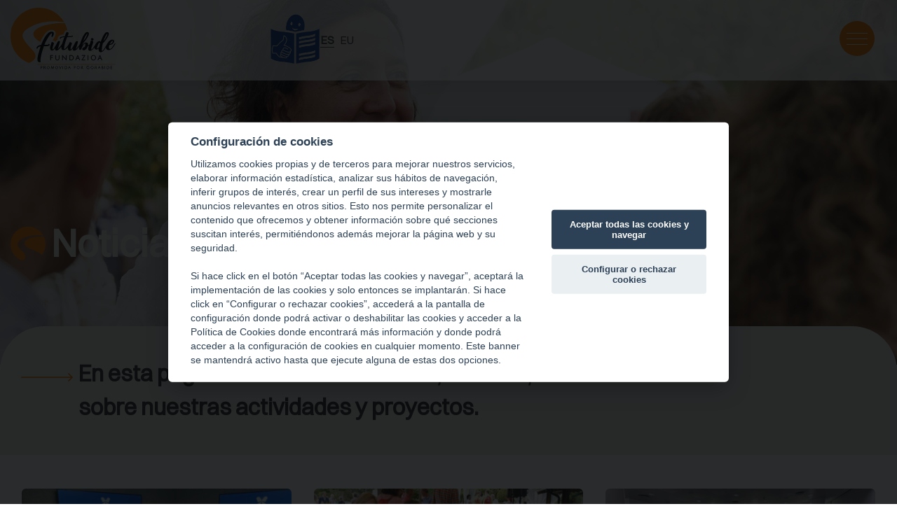

--- FILE ---
content_type: text/html; charset=UTF-8
request_url: https://www.futubide.org/es/noticias?page=0
body_size: 5133
content:
<!DOCTYPE html>
<html lang="es" dir="ltr" prefix="content: http://purl.org/rss/1.0/modules/content/  dc: http://purl.org/dc/terms/  foaf: http://xmlns.com/foaf/0.1/  og: http://ogp.me/ns#  rdfs: http://www.w3.org/2000/01/rdf-schema#  schema: http://schema.org/  sioc: http://rdfs.org/sioc/ns#  sioct: http://rdfs.org/sioc/types#  skos: http://www.w3.org/2004/02/skos/core#  xsd: http://www.w3.org/2001/XMLSchema# ">
  <head>
    <meta charset="utf-8" />
<meta name="description" content="En esta página encontrarás noticias, eventos, sobre nuestras actividades y proyectos." />
<link rel="canonical" href="https://www.futubide.org/es/noticias" />
<meta property="og:site_name" content="Futubide Fundazioa" />
<meta property="og:url" content="https://www.futubide.org/es/noticias" />
<meta property="og:title" content="Noticias" />
<meta name="twitter:card" content="summary" />
<meta name="twitter:title" content="Noticias" />
<meta name="twitter:url" content="https://www.futubide.org/es/noticias" />
<meta name="MobileOptimized" content="width" />
<meta name="HandheldFriendly" content="true" />
<meta name="viewport" content="width=device-width, initial-scale=1.0" />
<link rel="icon" href="/themes/custom/acc_corporative/favicon.ico" type="image/vnd.microsoft.icon" />
<link rel="alternate" hreflang="es" href="https://www.futubide.org/es/noticias" />
<link rel="alternate" hreflang="eu" href="https://www.futubide.org/eu/berriak" />

    <title>Noticias | Futubide Fundazioa</title>
    <link rel="stylesheet" media="all" href="/sites/default/files/css/css_QgMbXnmlEQWXiiWPZR-cZV3X7CNfErvOhDwEN7Zp3mA.css" />
<link rel="stylesheet" media="all" href="/sites/default/files/css/css_Eo32Q9KBMEHIASk78Hf7fYpNxGO5zhRQtEAXjaQY-Ew.css" />


        
    

    
                <script type="text/plain" data-cookiecategory="analytics" async src="https://www.googletagmanager.com/gtag/js?id=G-DDLNB4JC37"></script>
      <script type="text/plain" data-cookiecategory="analytics">
        window.dataLayer = window.dataLayer || [];
        function gtag(){dataLayer.push(arguments);}
        gtag('js', new Date());
                          gtag('config', 'G-DDLNB4JC37');
              </script>
      </head>
  <body class="nid-38 type-page not-front not-auth c--node-38 es">
  	        <a href="#main-content" class="visually-hidden focusable" style="visibility:hidden;">
      Pasar al contenido principal
    </a>
    
      <div class="dialog-off-canvas-main-canvas" data-off-canvas-main-canvas>
    


	<div class="loader"></div>
	<header class="content-header clearfix">
 		<div class="row">
 			<div id="logo" class="columns large-3 small-4">
					<a href="https://www.futubide.org/es" title="Futubide Fundazioa"><img src="/themes/custom/acc_corporative/logo.svg" alt="Futubide Fundazioa" /></a>
			</div>

			<div class="large-8 medium-7 small-6 columns idioma_lectura">

				<div id="menu-principal">
					    <nav role="navigation" aria-labelledby="block-redessociales-2-menu" id="block-redessociales-2" class="redes">
            
  <h2 class="visually-hidden" id="block-redessociales-2-menu">Redes sociales</h2>
  

        
              <ul class="menu">
                    <li class="menu-item">
        <a href="https://www.youtube.com/@futubidecomunicacion903/videos" target="_blank" rel="external" class="youtube"></a>
              </li>
                <li class="menu-item">
        <a href="https://twitter.com/futubide" target="_blank" rel="external" class="twitter"></a>
              </li>
                <li class="menu-item">
        <a href="https://www.facebook.com/futubide" target="_blank" rel="external" class="facebook"></a>
              </li>
        </ul>
  


  </nav>


				</div>

				<div id="lectura-facil">
					<img src= "/themes/custom/acc_corporative/images/lectura-facil.png" />
				</div>

				<div id="menu-secundario">
					    <nav role="navigation" aria-labelledby="block-navegacionprincipal-menu" id="block-navegacionprincipal" class="menuPrincipal">
            
  <h2 class="visually-hidden" id="block-navegacionprincipal-menu">Main Menu ES</h2>
  

        
							<ul>
				
			
			<li class="menu-item">
				<a href="/es" data-drupal-link-system-path="&lt;front&gt;">Inicio</a>
							</li>
		
			
			<li class="menu-item menu-item--collapsed">
				<a href="/es/futubide-fundazioa" data-drupal-link-system-path="node/41">Futubide Fundazioa</a>
							</li>
		
			
			<li class="menu-item">
				<a href="/es/transparencia" data-drupal-link-system-path="node/34">Transparencia</a>
							</li>
		
			
			<li class="menu-item">
				<a href="/es/publicaciones" data-drupal-link-system-path="node/37">Publicaciones</a>
							</li>
		
			
			<li class="menu-item menu-item--active-trail">
				<a href="/es/noticias" data-drupal-link-system-path="node/38">Noticias</a>
							</li>
		
			
			<li class="menu-item">
				<a href="/es/voluntariado" data-drupal-link-system-path="node/31">Voluntariado</a>
							</li>
		
			
			<li class="menu-item">
				<a href="/es/portavoces" data-drupal-link-system-path="node/32">Portavoces</a>
							</li>
		
			
			<li class="menu-item">
				<a href="/es/contacto" data-drupal-link-system-path="node/33">Contacto</a>
							</li>
				</ul>
	


  </nav>
<div class="language-switcher-language-url idiomas" id="block-alternadordeidioma" role="navigation">
  
    
      <ul class="links"><li hreflang="es" data-drupal-link-query="{&quot;page&quot;:&quot;0&quot;}" data-drupal-link-system-path="node/38"><a href="/es/noticias?page=0" class="language-link" hreflang="es" data-drupal-link-query="{&quot;page&quot;:&quot;0&quot;}" data-drupal-link-system-path="node/38">es</a></li><li hreflang="eu" data-drupal-link-query="{&quot;page&quot;:&quot;0&quot;}" data-drupal-link-system-path="node/38"><a href="/eu/berriak?page=0" class="language-link" hreflang="eu" data-drupal-link-query="{&quot;page&quot;:&quot;0&quot;}" data-drupal-link-system-path="node/38">eu</a></li></ul>
  </div>


				</div>
				
		</div>
	</header>

	<div id="menuPrincipalTrigger"><div id="menuPrincipalTriggerInner"></div></div>

	<div data-scroll-container class="layout-container smooth-scroll">
		
		<main class="page-content clearfix" role="main">
			<section class="calc">
				
				<div class="visually-hidden"><a id="main-content" tabindex="-1"></a></div>
				    <div data-drupal-messages-fallback class="hidden"></div>


								    <div id="block-acc-corporative-content">
  
    
      
<article role="article" about="/es/noticias" typeof="schema:WebPage">

  <div>

        <div class="cabecera-comun">
      <div class="cabecera-comun__imagen">
        
	  <img loading="lazy" src="/sites/default/files/2023-06/cabecera-noticias.jpg" width="1920" height="782" alt="Noticias" typeof="foaf:Image" />



        <div class="row wrap-cabecera">
          <div class="columns large-12">
            <h1>
              <span class="numero"></span>
              
<span property="schema:name">Noticias</span>

            </h1>
          </div> 
        </div> 
      </div>
    </div>
    
                      <div class="cuerpo-comun">
          <div class="row">
            <h2 class="columns large-6 small-12 fadeIn">En esta página encontrarás noticias, eventos,<br>
sobre nuestras actividades y proyectos. </h2>
                        <div class="descripcion columns large-6 small-12 fadeIn">
	
</div>
                      </div>
      </div>
            
      <div id="contenido" class="contenido-variado">
        
		
		
	

                        <div class="views-element-container"><div class="seccion-noticias row js-view-dom-id-baf0ad8ac1907f46ab6fdcf324810e981c589ed3d6b4d80257fb78d6dd807836">
  
  
  

  
  
  

      <div class="views-row"><div class="views-field views-field-field-imagen"><div class="field-content">  <a href="/es/noticias/entrevista-radio" hreflang="es"><img loading="lazy" src="/sites/default/files/styles/noticia/public/2ab96e22-08ab-4e2b-a4c5-0d3e30e99e9e-1_all_105087-1-scaled-e1769451945421-1536x865.jpg?itok=I8pUyKtR" width="800" height="325" alt="foto grupo" typeof="foaf:Image" />

</a>
</div></div><div class="views-field views-field-field-fecha"><div class="field-content"><time datetime="2026-01-27T11:35:34Z">27 Enero, 2026</time>
</div></div><div class="views-field views-field-title"><span class="field-content"><a href="/es/noticias/entrevista-radio" hreflang="es">ENTREVISTA EN LA RADIO</a></span></div><div class="views-field views-field-body"><div class="field-content">El pasado día 26 de enero, participamos en el programa "Es posible" de Radio Popular, desgranando la actualidad más...</div></div></div>
    <div class="views-row"><div class="views-field views-field-field-imagen"><div class="field-content">  <a href="/es/noticias/cumpleanos-fundacion" hreflang="es"><img loading="lazy" src="/sites/default/files/styles/noticia/public/cabecera-futubide.jpg?itok=Tlk7Sh_W" width="800" height="325" alt="cabecera" typeof="foaf:Image" />

</a>
</div></div><div class="views-field views-field-field-fecha"><div class="field-content"><time datetime="2025-12-18T10:47:19Z">18 Diciembre, 2025</time>
</div></div><div class="views-field views-field-title"><span class="field-content"><a href="/es/noticias/cumpleanos-fundacion" hreflang="es">CUMPLEAÑOS DE LA FUNDACIÓN</a></span></div><div class="views-field views-field-body"><div class="field-content">¡Este pasado día 18 de diciembre, Futubide celebró su 34 cumpleaños!</div></div></div>
    <div class="views-row"><div class="views-field views-field-field-imagen"><div class="field-content">  <a href="/es/noticias/comida-navidad" hreflang="es"><img loading="lazy" src="/sites/default/files/styles/noticia/public/IMG-20251202-WA0004.jpg?itok=1XqjXdUx" width="800" height="325" alt="foto grupo" typeof="foaf:Image" />

</a>
</div></div><div class="views-field views-field-field-fecha"><div class="field-content"><time datetime="2025-12-03T15:35:10Z">3 Diciembre, 2025</time>
</div></div><div class="views-field views-field-title"><span class="field-content"><a href="/es/noticias/comida-navidad" hreflang="es">COMIDA DE NAVIDAD</a></span></div><div class="views-field views-field-body"><div class="field-content">Otro año más nos reunimos para celebrar la navidad con nuestra gente...</div></div></div>
    <div class="views-row"><div class="views-field views-field-field-imagen"><div class="field-content">  <a href="/es/noticias/encuentro-sobre-practicas-con-impacto" hreflang="es"><img loading="lazy" src="/sites/default/files/styles/noticia/public/IMG-20251106-WA0002.jpg?itok=-unieP02" width="800" height="325" alt="portada" typeof="foaf:Image" />

</a>
</div></div><div class="views-field views-field-field-fecha"><div class="field-content"><time datetime="2025-11-07T12:12:34Z">7 Noviembre, 2025</time>
</div></div><div class="views-field views-field-title"><span class="field-content"><a href="/es/noticias/encuentro-sobre-practicas-con-impacto" hreflang="es">ENCUENTRO SOBRE PRÁCTICAS CON IMPACTO </a></span></div><div class="views-field views-field-body"><div class="field-content">Jornadas en Sevilla organizadas por Plena Inclusión</div></div></div>
    <div class="views-row"><div class="views-field views-field-field-imagen"><div class="field-content">  <a href="/es/noticias/30-aniversario-asociacion-liber" hreflang="es"><img loading="lazy" src="/sites/default/files/styles/noticia/public/aniverasario_liber_1_0.jpg?itok=LU1A_qK2" width="800" height="325" alt="foto grupo" typeof="foaf:Image" />

</a>
</div></div><div class="views-field views-field-field-fecha"><div class="field-content"><time datetime="2025-10-31T12:05:02Z">31 Octubre, 2025</time>
</div></div><div class="views-field views-field-title"><span class="field-content"><a href="/es/noticias/30-aniversario-asociacion-liber" hreflang="es">30 ANIVERSARIO DE LA ASOCIACIÓN LIBER</a></span></div><div class="views-field views-field-body"><div class="field-content">Una amplia representación de Futubide, asiste en Madrid a la celebración del aniversario de Liber</div></div></div>
    <div class="views-row"><div class="views-field views-field-field-imagen"><div class="field-content">  <a href="/es/noticias/bide-onetik-no-27" hreflang="es"><img loading="lazy" src="/sites/default/files/styles/noticia/public/IMG_20250930_123817.jpg?itok=qWyRiKgh" width="800" height="325" alt="foto coro" typeof="foaf:Image" />

</a>
</div></div><div class="views-field views-field-field-fecha"><div class="field-content"><time datetime="2025-10-31T11:08:26Z">31 Octubre, 2025</time>
</div></div><div class="views-field views-field-title"><span class="field-content"><a href="/es/noticias/bide-onetik-no-27" hreflang="es">BIDE ONETIK Nº 27</a></span></div><div class="views-field views-field-body"><div class="field-content">Lanzamos un nuevo número de nuestra revista, tras la vuelta del verano...</div></div></div>
    <div class="views-row"><div class="views-field views-field-field-imagen"><div class="field-content">  <a href="/es/noticias/xv-encuentro-estatal-voluntariado" hreflang="es"><img loading="lazy" src="/sites/default/files/styles/noticia/public/encuentro_volunt_1.jpg?itok=FSIl76Id" width="800" height="325" alt="foto cabecera" typeof="foaf:Image" />

</a>
</div></div><div class="views-field views-field-field-fecha"><div class="field-content"><time datetime="2025-10-22T07:40:23Z">22 Octubre, 2025</time>
</div></div><div class="views-field views-field-title"><span class="field-content"><a href="/es/noticias/xv-encuentro-estatal-voluntariado" hreflang="es">XV ENCUENTRO ESTATAL DE VOLUNTARIADO</a></span></div><div class="views-field views-field-body"><div class="field-content">Asistimos al encuentro bienal de voluntariado de la red de entidades de apoyo a la toma de decisiones que organizaba la...</div></div></div>
    <div class="views-row"><div class="views-field views-field-field-imagen"><div class="field-content">  <a href="/es/noticias/relevo-gerencia-futubide" hreflang="es"><img loading="lazy" src="/sites/default/files/styles/noticia/public/IMG_20250617_130906.jpg?itok=qxMyHWzB" width="800" height="325" alt="foto jon" typeof="foaf:Image" />

</a>
</div></div><div class="views-field views-field-field-fecha"><div class="field-content"><time datetime="2025-09-12T08:03:34Z">12 Septiembre, 2025</time>
</div></div><div class="views-field views-field-title"><span class="field-content"><a href="/es/noticias/relevo-gerencia-futubide" hreflang="es">RELEVO EN LA GERENCIA DE FUTUBIDE</a></span></div><div class="views-field views-field-body"><div class="field-content">Carta abierta de Jon Pernía, nuevo Gerente de la entidad</div></div></div>
    <div class="views-row"><div class="views-field views-field-field-imagen"><div class="field-content">  <a href="/es/noticias/fiestas-miribilla" hreflang="es"><img loading="lazy" src="/sites/default/files/styles/noticia/public/IMG-20250912-WA0004_0_1.jpg?itok=WtNfLKni" width="800" height="325" alt="foto portada" typeof="foaf:Image" />

</a>
</div></div><div class="views-field views-field-field-fecha"><div class="field-content"><time datetime="2025-09-12T07:51:22Z">12 Septiembre, 2025</time>
</div></div><div class="views-field views-field-title"><span class="field-content"><a href="/es/noticias/fiestas-miribilla" hreflang="es">FIESTAS DE MIRIBILLA</a></span></div><div class="views-field views-field-body"><div class="field-content">Concurso de tortillas de las fiestas 2025</div></div></div>

      <nav class="pager" role="navigation" aria-labelledby="pagination-heading">
    <h4 id="pagination-heading" class="visually-hidden">Paginación</h4>
    <ul class="pager__items js-pager__items">
                                                        <li class="pager__item is-active">
                                          <a href="?page=0" title="Página actual">
            <span class="visually-hidden">
              Página actual
            </span>1</a>
        </li>
              <li class="pager__item">
                                          <a href="?page=1" title="Go to page 2">
            <span class="visually-hidden">
              Página
            </span>2</a>
        </li>
              <li class="pager__item">
                                          <a href="?page=2" title="Go to page 3">
            <span class="visually-hidden">
              Página
            </span>3</a>
        </li>
              <li class="pager__item">
                                          <a href="?page=3" title="Go to page 4">
            <span class="visually-hidden">
              Página
            </span>4</a>
        </li>
                                      <li class="pager__item pager__item--next">
          <a href="?page=1" title="Ir a la página siguiente" rel="next">
            <span class="visually-hidden">Siguiente página</span>
            <span aria-hidden="true">Siguiente &gt;</span>
          </a>
        </li>
                          <li class="pager__item pager__item--last">
          <a href="?page=3" title="Ir a la última página">
            <span class="visually-hidden">Última página</span>
            <span aria-hidden="true">Último »</span>
          </a>
        </li>
          </ul>
  </nav>


  
  

  
  
</div>
</div>

                <div class="contenido-variado__apartados row">
          
		
		
	

          
		
		
	

          
		
		
	

                              <div class="contenido-variado__apartados__publicacion columns large-12 seccion-1 even">
                                                
	
		        <div class="capa">
            <div class="contenido-variado__apartados__publicacion__descripcion fadeIn columns large-6 small-12">
                                            </div>
            <div class="contenido-variado__apartados__publicacion__archivo columns large-6 small-12">
                <div class="archivo_imagen swiper-wrapper">
                                        
	
	
		
	

                                                        </div>
            </div>
        </div>
        
	
                                              </div>
                            </div>
                              </div>
    
  </div>

</article> 
  </div>
<div id="block-bloquelogos" class="bloque-logos">
  
    
      
	<div class="row">
<div class="columns large-6 medium-4 small-12">Nuestros Certificados de Calidad:</div>

<div class="columns large-3 medium-4 small-12"><img src="/sites/default/files/inline-images/certificado2.png" /></div>

<div class="columns large-3 medium-4 small-12"><img src="/sites/default/files/inline-images/certificado3.png" /></div>
</div>

  </div>


			</section>
		</main>
		<footer>
			<div class="footer__fixed">
				<div class="row">
					<div class="footer columns large-12">
						    <div id="block-buzondequejasydonaciones" class="row donaciones-quejas">
  
    
      
	<div class="columns">
<p><strong>Donaciones</strong><br />
Ayúdanos a que nuestro proyecto crezca</p>

<p><a href="/futubide-fundazioa#5" rel="nofollow">Dona</a></p>
</div>

<div class="columns">
<p><a href="/futubide-fundazioa#4" rel="nofollow">Queremos conocer tus sugerencias para poder mejorar</a></p>
</div>

  </div>
<div id="block-miembrosdelpatronato" class="miembros-patronato">
  
    
      
	<div class="columns large-3 small-12">
<p>Entidad promovida por Gorabide.<br /><strong>Miembros del Patronato:</strong></p>
</div>

<div class="columns large-9 small-12"><img alt="Gorabide" src="/sites/default/files/inline-images/patronato1.png" /><img alt="Aspace Bixkaia" src="/sites/default/files/inline-images/patronato2.png" /><img alt="Gaude" src="/sites/default/files/inline-images/patronato3.png" /><img alt="Autismo Bizkaia" src="/sites/default/files/inline-images/patronato4.png" /></div>

  </div>


					</div>
					<div class="footer2 columns large-12">
						    <div id="block-contacto" class="contacto">
  
    
      
	<p>Andrés Eliseo de Mañaricúa Kalea, 14, local, 1bis, 48003 Bilbao, Bizkaia</p>

<p>Tel: <a href="tel:+34 944 24 55 62">944 24 55 62</a></p>

<p>Contáctanos: <a href="mailto:info@futubide.org">info@futubide.org</a></p>

  </div>
<nav role="navigation" aria-labelledby="block-navegacionprincipal-2-menu" id="block-navegacionprincipal-2" class="menuFooter">
            
  <h2 class="visually-hidden" id="block-navegacionprincipal-2-menu">Navegación principal</h2>
  

        
							<ul>
				
			
			<li class="menu-item">
				<a href="/es" data-drupal-link-system-path="&lt;front&gt;">Inicio</a>
							</li>
		
			
			<li class="menu-item menu-item--expanded">
				<a href="/es/futubide-fundazioa" data-drupal-link-system-path="node/41">Futubide Fundazioa</a>
																<ul>
				
			
			<li class="menu-item">
				<a href="/es/futubide-fundazioa#contenido_1" data-drupal-link-system-path="node/41">Conoce Futubide Fundazioa</a>
							</li>
		
			
			<li class="menu-item">
				<a href="/es/futubide-fundazioa#contenido_2" data-drupal-link-system-path="node/41">¿Quiénes somos?</a>
							</li>
		
			
			<li class="menu-item">
				<a href="/es/futubide-fundazioa#contenido_3" data-drupal-link-system-path="node/41">Nuestros servicios</a>
							</li>
		
			
			<li class="menu-item">
				<a href="/es/futubide-fundazioa#contenido_4" data-drupal-link-system-path="node/41">Buzón de quejas y sugerencias</a>
							</li>
		
			
			<li class="menu-item">
				<a href="/es/futubide-fundazioa#contenido_5" data-drupal-link-system-path="node/41">Donaciones</a>
							</li>
				</ul>
	
							</li>
		
			
			<li class="menu-item">
				<a href="/es/transparencia" data-drupal-link-system-path="node/34">Transparencia</a>
							</li>
		
			
			<li class="menu-item">
				<a href="/es/publicaciones" data-drupal-link-system-path="node/37">Publicaciones</a>
							</li>
		
			
			<li class="menu-item menu-item--active-trail">
				<a href="/es/noticias" data-drupal-link-system-path="node/38">Noticias</a>
							</li>
		
			
			<li class="menu-item">
				<a href="/es/voluntariado" data-drupal-link-system-path="node/31">Voluntariado</a>
							</li>
		
			
			<li class="menu-item">
				<a href="/es/portavoces" data-drupal-link-system-path="node/32">Portavoces</a>
							</li>
		
			
			<li class="menu-item">
				<a href="/es/contacto" data-drupal-link-system-path="node/33">Contacto</a>
							</li>
				</ul>
	


  </nav>
<nav role="navigation" aria-labelledby="block-redessociales-menu" id="block-redessociales" class="redes-sociales">
            
  <h2 class="visually-hidden" id="block-redessociales-menu">Redes sociales</h2>
  

        
              <ul class="menu">
                    <li class="menu-item">
        <a href="https://www.youtube.com/@futubidecomunicacion903/videos" target="_blank" rel="external" class="youtube"></a>
              </li>
                <li class="menu-item">
        <a href="https://twitter.com/futubide" target="_blank" rel="external" class="twitter"></a>
              </li>
                <li class="menu-item">
        <a href="https://www.facebook.com/futubide" target="_blank" rel="external" class="facebook"></a>
              </li>
        </ul>
  


  </nav>
<div id="block-copyright" class="copyright">
  
    
      
	<p>© 2022 Futubide Fundazioa. Todos los derechos reservados.</p>

  </div>
<nav role="navigation" aria-labelledby="block-piedepagina-menu" id="block-piedepagina" class="pie-pagina">
            
  <h2 class="visually-hidden" id="block-piedepagina-menu">Pie de página</h2>
  

        
              <ul class="menu">
                    <li class="menu-item">
        <a href="https://centinela.lefebvre.es/public/concept/2236033?access=6yR0KDJp%2BTTJFvs4k/JkcyBQ76BBO%2B4NBdtGeLfXsHk%3D">Canal de denuncias</a>
              </li>
                <li class="menu-item">
        <a href="/es/politica-privacidad" target="_self" rel="nofollow" data-drupal-link-system-path="node/26">Política de privacidad</a>
              </li>
                <li class="menu-item">
        <a href="/es/politica-cookies" target="_self" rel="nofollow" data-drupal-link-system-path="node/7">Política de cookies</a>
              </li>
        </ul>
  


  </nav>


					</div>
				</div>
			</div>
		</footer>
	</div>

		<table>
			<tr>
					</tr>
			<tr>
					</tr>
			<tr>
					</tr>
			<tr>
					</tr>
			<tr>
					</tr>
			<tr>
					</tr>
			<tr>
					</tr>
		</table>

		
	<div id="edicion">
		
	</div>
  </div>

    
    

          <div data-nosnippet style="display:none;"><button type="button" id="pie-cc" data-cc="c-settings">Show cookie settings</button></div>
      <script type="application/json" data-drupal-selector="drupal-settings-json">{"path":{"baseUrl":"\/","scriptPath":null,"pathPrefix":"es\/","currentPath":"node\/38","currentPathIsAdmin":false,"isFront":false,"currentLanguage":"es","currentQuery":{"page":"0"}},"pluralDelimiter":"\u0003","suppressDeprecationErrors":true,"ajaxPageState":{"libraries":"acc_corporative\/global-styling-and-scripts,acc_corporative\/gsap,acc_corporative\/locomotive-scroll,acc_corporative\/swiper,acc_tapmetrik\/cookieconsent,blazy\/bio.ajax,paragraphs\/drupal.paragraphs.unpublished,system\/base,views\/views.ajax,views\/views.module","theme":"acc_corporative","theme_token":null},"ajaxTrustedUrl":[],"views":{"ajax_path":"\/es\/views\/ajax","ajaxViews":{"views_dom_id:baf0ad8ac1907f46ab6fdcf324810e981c589ed3d6b4d80257fb78d6dd807836":{"view_name":"noticias","view_display_id":"block_2","view_args":"","view_path":"\/node\/38","view_base_path":null,"view_dom_id":"baf0ad8ac1907f46ab6fdcf324810e981c589ed3d6b4d80257fb78d6dd807836","pager_element":0}}},"user":{"uid":0,"permissionsHash":"1b072957af33a4c2c2e5d2f34295b6fdb2ac62f74e435a623131dd83ca911506"}}</script>
<script src="/sites/default/files/js/js_c0gA8ukG2QwmiSy-j-2z2k5MslbpMrY4DcvwNyV7Kwc.js"></script>
<script src="/modules/custom/acc_tapmetrik/js/plugins/cookieconsent.js?v=1.x" defer></script>
<script src="/modules/custom/acc_tapmetrik/js/plugins/cookieconsent-init.js?v=1.x" defer></script>
</body>
</html>

--- FILE ---
content_type: text/css
request_url: https://www.futubide.org/sites/default/files/css/css_Eo32Q9KBMEHIASk78Hf7fYpNxGO5zhRQtEAXjaQY-Ew.css
body_size: 20217
content:
@import url("https://fonts.googleapis.com/css?family=Poppins");@import "https://cdn.jsdelivr.net/npm/@fortawesome/fontawesome-free@6.4.2/css/all.min.css";@font-face{font-family:'Switzer';src:url(/themes/custom/acc_corporative/css/fonts/Switzer-Regular.woff2) format("woff2"),url(/themes/custom/acc_corporative/css/fonts/Switzer-Regular.woff) format("woff"),url(/themes/custom/acc_corporative/css/fonts/Switzer-Regular.ttf) format("truetype");font-weight:500;font-style:normal;}@-webkit-keyframes demo{0%{background-color:#DFDFDF;opacity:1;}50%{background-color:#DFDFDF;}75%{background-color:#DFDFDF;}100%{background-color:#EEEDEC;}}@keyframes demo{0%{background-color:#DFDFDF;opacity:1;}50%{background-color:#DFDFDF;}75%{background-color:#DFDFDF;}100%{background-color:#EEEDEC;}}@-webkit-keyframes arrow{0%{-webkit-transform:translate(0px,0px);transform:translate(0px,0px);}100%{-webkit-transform:translate(10px,0px);transform:translate(10px,0px);}}@keyframes arrow{0%{-webkit-transform:translate(0px,0px);transform:translate(0px,0px);}100%{-webkit-transform:translate(10px,0px);transform:translate(10px,0px);}}@-webkit-keyframes botonin{from{-webkit-transform:translate(3rem,0px);transform:translate(3rem,0px);}to{-webkit-transform:translate(0px,0px);transform:translate(0px,0px);}}@keyframes botonin{from{-webkit-transform:translate(3rem,0px);transform:translate(3rem,0px);}to{-webkit-transform:translate(0px,0px);transform:translate(0px,0px);}}@-webkit-keyframes botonout{0%{-webkit-transform:translate(0px,0px);transform:translate(0px,0px);}100%{-webkit-transform:translate(3rem,0px);transform:translate(3rem,0px);}}@keyframes botonout{0%{-webkit-transform:translate(0px,0px);transform:translate(0px,0px);}100%{-webkit-transform:translate(3rem,0px);transform:translate(3rem,0px);}}@-webkit-keyframes botonformin{from{background:#EC7700 url(/themes/custom/acc_corporative/images/flecha-boton.svg) no-repeat 90% 50%;}to{background:#EC7700 url(/themes/custom/acc_corporative/images/flecha-boton.svg) no-repeat 50% 50%;}}@keyframes botonformin{from{background:#EC7700 url(/themes/custom/acc_corporative/images/flecha-boton.svg) no-repeat 90% 50%;}to{background:#EC7700 url(/themes/custom/acc_corporative/images/flecha-boton.svg) no-repeat 50% 50%;}}@-webkit-keyframes botonformout{0%{background:#EC7700 url(/themes/custom/acc_corporative/images/flecha-boton.svg) no-repeat 50% 50%;}100%{background:#EC7700 url(/themes/custom/acc_corporative/images/flecha-boton.svg) no-repeat 90% 50%;}}@keyframes botonformout{0%{background:#EC7700 url(/themes/custom/acc_corporative/images/flecha-boton.svg) no-repeat 50% 50%;}100%{background:#EC7700 url(/themes/custom/acc_corporative/images/flecha-boton.svg) no-repeat 90% 50%;}}::-moz-selection{background:#808080;color:#fff;}::selection{background:#808080;color:#fff;}*{-webkit-overflow-scrolling:touch;}*:focus{outline:none;}*{-webkit-tap-highlight-color:rgba(0,0,0,0);}html{-webkit-box-sizing:border-box;box-sizing:border-box;scroll-behavior:smooth;}body{font-family:"Switzer",sans-serif;margin:0;color:#393939;}a,a:hover{text-decoration:none;-webkit-transition:all .3s ease;-o-transition:all .3s ease;transition:all .3s ease;}img{max-width:100%;}input{accent-color:#EC7700;}.embed-container{position:relative;padding-bottom:56.25%;height:0;overflow:hidden;width:100%;}.embed-container iframe,.embed-container object,.embed-container embed{position:absolute;top:0;left:0;bottom:auto;right:auto;width:100%;height:100%;display:block;}.js-hide{display:none !important;}.mensaje{padding:15px 20px 15px 35px;word-wrap:break-word;border:1px solid;border-width:1px 1px 1px 0;border-radius:2px;background:no-repeat 10px 17px;overflow-wrap:break-word;}.mensaje.status{color:#325e1c;border-color:#c9e1bd #c9e1bd #c9e1bd transparent;background-color:#f3faef;background-image:url(/core/misc/icons/73b355/check.svg);-webkit-box-shadow:-8px 0 0 #77b259;box-shadow:-8px 0 0 #77b259;}.mensaje.error{color:#a51b00;border-color:#f9c9bf #f9c9bf #f9c9bf transparent;background-color:#fcf4f2;background-image:url(/core/misc/icons/73b355/error.svg);-webkit-box-shadow:-8px 0 0 #e62600;box-shadow:-8px 0 0 #e62600;}.mensaje.warning{color:#734c00;border-color:#f4daa6 #f4daa6 #f4daa6 transparent;background-color:#fdf8ed;background-image:url(/core/misc/icons/73b355/warning.svg);-webkit-box-shadow:-8px 0 0 #e09600;box-shadow:-8px 0 0 #e09600;}#block-acc-corporative-breadcrumbs ol{list-style:none;margin:1rem 0;padding:0;font-size:.85rem;}#block-acc-corporative-breadcrumbs ol li{margin:0 0 0 0;padding:0;display:inline-block;}#block-acc-corporative-breadcrumbs ol li:not(:last-child):after{content:"/";margin:0 .25rem;display:inline-block;}#block-acc-corporative-breadcrumbs ol li a{color:#393939;-webkit-transition:all .3s ease;-o-transition:all .3s ease;transition:all .3s ease;}#block-acccompartir ul{margin:0;padding:0;list-style-type:none;display:-webkit-box;display:-ms-flexbox;display:flex;-webkit-box-align:start;-ms-flex-align:start;align-items:start;}#block-acccompartir ul li{display:-webkit-box;display:-ms-flexbox;display:flex;-ms-flex-line-pack:center;align-content:center;}#block-acccompartir ul li i{background-size:2rem auto;background-position:left center;background-repeat:no-repeat;min-width:2rem;height:2rem;display:-webkit-box;display:-ms-flexbox;display:flex;-webkit-box-align:center;-ms-flex-align:center;align-items:center;}#block-acccompartir ul li a{display:-webkit-box;display:-ms-flexbox;display:flex;-webkit-box-align:center;-ms-flex-align:center;align-items:center;}#block-acccompartir ul li.whatsapp i{background-image:url(/themes/custom/acc_corporative/images/rrss/ico-whatsapp.svg);}#block-acccompartir ul li.facebook i{background-image:url(/themes/custom/acc_corporative/images/rrss/ico-facebook.svg);}#block-acccompartir ul li.twitter i{background-image:url(/themes/custom/acc_corporative/images/rrss/ico-twitter.svg);}#block-acccompartir ul li.pinterest i{background-image:url(/themes/custom/acc_corporative/images/rrss/ico-pinterest.svg);}#block-acccompartir ul li.linkedin i{background-image:url(/themes/custom/acc_corporative/images/rrss/ico-linkedin.svg);}#block-acccompartir ul li.email i{background-image:url(/themes/custom/acc_corporative/images/rrss/ico-email.svg);}#block-acccompartir ul li.print i{background-image:url(/themes/custom/acc_corporative/images/rrss/ico-print.svg);}#block-acccompartir ul li.youtube i{background-image:url("/images/rrss/ico-youtube.svg");}.c--user-login #block-acc-corporative-content{display:-webkit-box;display:-ms-flexbox;display:flex;-webkit-box-pack:center;-ms-flex-pack:center;justify-content:center;background:#fff;}.c--user-login .bloque-logos{border-radius:0 0 64px 64px;}.c--user-login #user-login-form{width:100%;max-width:500px;display:-webkit-box;display:-ms-flexbox;display:flex;-webkit-box-orient:horizontal;-webkit-box-direction:normal;-ms-flex-direction:row;flex-direction:row;-ms-flex-wrap:wrap;flex-wrap:wrap;margin:8.625em auto 5.625em;padding:1.875em 0;padding:0 1.250em;-webkit-box-sizing:border-box;box-sizing:border-box;}@media screen and (max-width:1023px){.c--user-login #user-login-form{padding:0 16px;}}.c--user-login #user-login-form .description{width:100%;display:-webkit-inline-box;display:-ms-inline-flexbox;display:inline-flex;margin-top:15px;}.c--user-login #user-login-form .form-actions:before{content:none;display:none;}.c--user-login #user-login-form .form-item.js-form-type-checkbox{margin-bottom:1em;}.c--user-login #user-login-form input[type="submit"]{margin:1em;border:none;background-color:#100F0E;}.c--user-login #user-login-form input[type="submit"]:hover{background-color:#a51b00;}body.auth{padding:0 !important;margin:0;}#toolbar-bar{-webkit-transition:all .2s ease;-o-transition:all .2s ease;transition:all .2s ease;opacity:0;position:fixed;bottom:0;left:0;width:100px;max-height:76px;overflow:hidden;}#toolbar-bar:hover{opacity:1;width:100%;overflow:visible;}#edicion{-webkit-transition:all .3s ease;-o-transition:all .3s ease;transition:all .3s ease;opacity:0;position:fixed;bottom:0;left:0;width:100%;background:#EC7700 url("/themes/custom/acc_corporative/images/acc.png") 99% 50% no-repeat;background-size:auto 30%;font-size:.9em;line-height:20px;text-align:center;z-index:9999;font-family:Arial,'sans-serif';}#edicion ul{margin:0;padding:0;list-style-type:none;width:auto;float:left;font-size:.9rem;}#edicion ul li{float:left;}#edicion ul li a{color:#fff;background-color:transparent;border:none;display:block;float:left;padding:1em 1em .85em;line-height:1;-webkit-transition:all .3s linear;-o-transition:all .3s linear;transition:all .3s linear;}#edicion ul li a:hover,#edicion ul li a.active{background:#000;}#edicion ul li.active a{background:#000;}#edicion:hover{opacity:1;}ul.contextual-links{display:none;}.user-login-form{max-width:480px;margin:6rem auto 4rem;}.user-login-form .fieldgroup,.user-login-form label,.user-login-form legend{display:block;margin:1rem 0 .5rem;text-transform:uppercase;}.user-login-form .description{color:#888;font-size:90%;}.user-login-form input[type="text"],.user-login-form input[type="password"],.user-login-form input[type="submit"],.user-login-form textarea{display:block;padding:1.25rem 1rem;border:1px solid #666;border-radius:1px;width:100%;-webkit-box-sizing:border-box;box-sizing:border-box;}.user-login-form input[type="text"][type="submit"],.user-login-form input[type="password"][type="submit"],.user-login-form input[type="submit"][type="submit"],.user-login-form textarea[type="submit"]{text-transform:uppercase;background-color:#EC7700;color:white;border-color:#EC7700;}.user-login-form input[type="text"][type="submit"]:hover,.user-login-form input[type="password"][type="submit"]:hover,.user-login-form input[type="submit"][type="submit"]:hover,.user-login-form textarea[type="submit"]:hover{background-color:#666;border-color:#666;}.user-login-form .js-form-type-checkbox{display:-webkit-box;display:-ms-flexbox;display:flex;-webkit-box-align:baseline;-ms-flex-align:baseline;align-items:baseline;}.user-login-form .js-form-type-checkbox label{text-transform:none;}.row{max-width:1604px;width:100%;margin-top:0;margin-bottom:0;margin-right:auto;margin-left:auto;-webkit-box-sizing:border-box;box-sizing:border-box;display:-webkit-box;display:-ms-flexbox;display:flex;-ms-flex-wrap:wrap;flex-wrap:wrap;}.row{width:100%;margin-left:auto;margin-right:auto;margin-top:0;margin-bottom:0;max-width:1604px;}.row:before,.row:after{content:" ";display:table;}.row:after{clear:both;}.row.collapse > .column,.row.collapse > .columns{position:relative;padding-left:0;padding-right:0;}.row.collapse .row{margin-left:0;margin-right:0;}.row .row{width:auto;margin-left:-0.9375em;margin-right:-0.9375em;margin-top:0;margin-bottom:0;max-width:none;}.row .row:before,.row .row:after{content:" ";display:table;}.row .row:after{clear:both;}.row .row.collapse{width:auto;margin:0;max-width:none;}.row .row.collapse:before,.row .row.collapse:after{content:" ";display:table;}.row .row.collapse:after{clear:both;}.row .row .column,.row .row .columns{position:relative;padding-left:0.9375em;padding-right:0.9375em;width:100%;}.column,.columns{width:100%;padding-right:0.9375em;padding-left:0.9375em;-webkit-box-sizing:border-box;box-sizing:border-box;}.large-1{position:relative;width:8.33333%;}@media screen and (max-width:767px){.large-1{width:100%;}}.large-2{position:relative;width:16.66667%;}@media screen and (max-width:767px){.large-2{width:100%;}}.large-3{position:relative;width:25%;}@media screen and (max-width:767px){.large-3{width:100%;}}.large-4{position:relative;width:33.33333%;}@media screen and (max-width:767px){.large-4{width:100%;}}.large-5{position:relative;width:41.66667%;}@media screen and (max-width:767px){.large-5{width:100%;}}.large-6{position:relative;width:50%;}@media screen and (max-width:767px){.large-6{width:100%;}}.large-7{position:relative;width:58.33333%;}@media screen and (max-width:767px){.large-7{width:100%;}}.large-8{position:relative;width:66.66667%;}@media screen and (max-width:767px){.large-8{width:100%;}}.large-9{position:relative;width:75%;}@media screen and (max-width:767px){.large-9{width:100%;}}.large-10{position:relative;width:83.33333%;}@media screen and (max-width:767px){.large-10{width:100%;}}.large-11{position:relative;width:91.66667%;}@media screen and (max-width:767px){.large-11{width:100%;}}.large-12{position:relative;width:100%;}@media screen and (max-width:767px){.large-12{width:100%;}}@media screen and (max-width:767px){.large-3.small-6{width:50%;}}@media screen and (max-width:370px){.large-3.small-6{width:100%;}}.large-offset-1{margin-left:8.33333%;}.large-1{width:8.33%;}.large-2{width:16.66%;}.large-3{width:25%;}.large-4{width:33.33%;}.large-5{width:41.66%;}.large-6{width:50%;}.large-7{width:58.33%;}.large-8{width:66.66%;}.large-9{width:75%;}.large-10{width:83.33%;}.large-11{width:91.66%;}.large-12{width:100%;}.large-pull-1{position:relative;right:8.33%;}.large-pull-2{position:relative;right:16.66%;}.large-pull-3{position:relative;right:25%;}.large-pull-4{position:relative;right:33.33%;}.large-pull-5{position:relative;right:41.66%;}.large-pull-6{position:relative;right:50%;}.large-pull-7{position:relative;right:58.33%;}.large-pull-8{position:relative;right:66.66%;}.large-pull-9{position:relative;right:75%;}.large-pull-10{position:relative;right:83.33%;}.large-pull-11{position:relative;right:91.66%;}.large-pull-12{position:relative;right:100%;}.large-push-1{position:relative;left:8.33%;}.large-push-2{position:relative;left:16.66%;}.large-push-3{position:relative;left:25%;}.large-push-4{position:relative;left:33.33%;}.large-push-5{position:relative;left:41.66%;}.large-push-6{position:relative;left:50%;}.large-push-7{position:relative;left:58.33%;}.large-push-8{position:relative;left:66.66%;}.large-push-9{position:relative;left:75%;}.large-push-10{position:relative;left:83.33%;}.large-push-11{position:relative;left:91.66%;}.large-push-12{position:relative;left:100%;}@media screen and (max-width:1023px){.large-pull-1{right:auto;}.large-pull-2{right:auto;}.large-pull-3{right:auto;}.large-pull-4{right:auto;}.large-pull-5{right:auto;}.large-pull-6{right:auto;}.large-pull-7{right:auto;}.large-pull-8{right:auto;}.large-pull-9{right:auto;}.large-pull-10{right:auto;}.large-pull-11{right:auto;}.large-pull-12{right:auto;}.large-push-1{left:auto;}.large-push-2{left:auto;}.large-push-3{left:auto;}.large-push-4{left:auto;}.large-push-5{left:auto;}.large-push-6{left:auto;}.large-push-7{left:auto;}.large-push-8{left:auto;}.large-push-9{left:auto;}.large-push-10{left:auto;}.large-push-11{left:auto;}.large-push-12{left:auto;}.medium-1{width:8.33%;}.medium-2{width:16.66%;}.medium-3{width:25%;}.medium-4{width:33.33%;}.medium-5{width:41.66%;}.medium-6{width:50%;}.medium-7{width:58.33%;}.medium-8{width:66.66%;}.medium-9{width:75%;}.medium-10{width:83.33%;}.medium-11{width:91.66%;}.medium-12{width:100%;}}@media screen and (max-width:767px){.small-1{width:8.33%;}.small-2{width:16.66%;}.small-3{width:25%;}.small-4{width:33.33%;}.small-5{width:41.66%;}.small-6{width:50%;}.small-7{width:58.33%;}.small-8{width:66.66%;}.small-9{width:75%;}.small-10{width:83.33%;}.small-11{width:91.66%;}.small-12{width:100%;}}#sliding-popup #popup-buttons{float:none;margin:0;max-width:100%;}#sliding-popup #popup-text{float:none;color:black !important;font-weight:normal;margin:0;max-width:100%;}#sliding-popup #eu-cookie-compliance-categories{max-height:270px;overflow-y:scroll;margin:0;}@media screen and (min-width:1024px){#sliding-popup #eu-cookie-compliance-categories{position:absolute;right:0;left:0;padding:0 30px;margin:0;}}#sliding-popup p{color:black;}#sliding-popup button.agree-button{margin:0 auto 20px;display:block;-webkit-transition:all .5s ease;-o-transition:all .5s ease;transition:all .5s ease;background-color:#ff2e42;border:none;color:white;padding:15px 10px;border-radius:4px;font-size:16px;font-weight:normal;text-shadow:none;background-image:none;-webkit-box-shadow:none;box-shadow:none;}#sliding-popup button.agree-button:hover,#sliding-popup button.agree-button:active{background-color:black;background-image:none;}@media screen and (min-width:768px){#sliding-popup button.agree-button{margin:20px 30px;float:right;display:inline-block;}}#sliding-popup button.eu-cookie-compliance-save-preferences-button{margin:20px auto;display:block;text-align:center;color:#ff2e42;font-size:14px;background-image:none;background-color:transparent;font-weight:normal;font-size:16px;border:none;line-height:1.5;}@media screen and (min-width:768px){#sliding-popup button.eu-cookie-compliance-save-preferences-button{margin:25px 0 0 30px;font-size:16px;display:inline-block;float:left;}}#sliding-popup .popup-content{-webkit-box-sizing:border-box;box-sizing:border-box;height:auto;background-color:white;border-radius:2px;padding:30px;height:90vh;position:absolute;min-height:540px;top:50%;-webkit-transform:translate(-50%,-50%);-ms-transform:translate(-50%,-50%);transform:translate(-50%,-50%);width:90%;max-width:650px;min-width:280px;}@media screen and (max-width:479px){#sliding-popup .popup-content{overflow-y:scroll;}}@media screen and (min-width:480px) and (max-width:1079px){#sliding-popup .popup-content{width:80%;height:75vh;}}@media screen and (min-width:1080px){#sliding-popup .popup-content{width:50%;height:40vh;}}#sliding-popup .texto-cookies{margin-bottom:5px;font-size:14px;}@media screen and (min-width:768px){#sliding-popup .texto-cookies{font-size:16px;}}#sliding-popup .texto-cookies a{color:#ff2e42;}#sliding-popup .texto-cookies a:hover{text-decoration:underline;}#sliding-popup .txt-cookies p{font-weight:normal;display:block;color:black;font-size:14px;margin-bottom:20px;}@media screen and (min-width:768px){#sliding-popup .txt-cookies p{font-size:16px;}}#sliding-popup .encabezado-cookies{font-weight:bold;font-size:16px;color:black;margin:0 0 20px;}#sliding-popup .eu-cookie-compliance-banner{background-color:rgba(0,0,0,0.5);height:100%;left:0;position:fixed;top:0;width:100%;z-index:7;}#sliding-popup .eu-cookie-compliance-buttons{max-width:100%;border-top:1px solid #c1c1c1;background-color:white;}@media screen and (min-width:768px){#sliding-popup .eu-cookie-compliance-buttons{position:absolute;bottom:0;right:0;left:0;}}#sliding-popup .eu-cookie-compliance-category{border-bottom:1px solid #ddd;padding-top:.85rem;}#sliding-popup .eu-cookie-compliance-category label{color:black;font-weight:600;}#sliding-popup .eu-cookie-compliance-category input.apple-switch{float:right;position:relative;top:-6px;-webkit-appearance:none;outline:none;width:32px;height:20px;background-color:#fff;border:1px solid #D9DADC;border-radius:25px;margin-bottom:-3px;-webkit-box-shadow:inset -10px 0 0 0 #fff;box-shadow:inset -10px 0 0 0 #fff;}#sliding-popup .eu-cookie-compliance-category input.apple-switch:after{content:"";position:absolute;top:1px;left:1px;background:transparent;width:18px;height:16px;border-radius:50%;-webkit-box-shadow:2px 4px 6px rgba(0,0,0,0.2);box-shadow:2px 4px 6px rgba(0,0,0,0.2);}#sliding-popup .eu-cookie-compliance-category input.apple-switch:checked{-webkit-box-shadow:inset 10px 0 0 0 #4CAF50;box-shadow:inset 10px 0 0 0 #4CAF50;border-color:#4CAF50;}#sliding-popup .eu-cookie-compliance-category input.apple-switch:checked:disabled{-webkit-box-shadow:inset 10px 0 0 0 #196326;box-shadow:inset 10px 0 0 0 #196326;border-color:#196326;}#sliding-popup .eu-cookie-compliance-category input.apple-switch:checked:after{left:10px;-webkit-box-shadow:-2px 4px 3px rgba(0,0,0,0.05);box-shadow:-2px 4px 3px rgba(0,0,0,0.05);}#sliding-popup .eu-cookie-compliance-category:last-child{border-bottom:none;}#sliding-popup .seclayer:not(.hide){display:block;color:#ff2e42;font-size:16px;line-height:4;cursor:pointer;margin:0 auto;text-align:center;}#sliding-popup .seclayer:not(.hide):hover{text-decoration:underline;}@media screen and (min-width:768px){#sliding-popup .seclayer:not(.hide){float:left;margin:10px 0 0 30px;}}#sliding-popup .hide{display:none !important;}#sliding-popup button.agree-button{background-color:#EC7700;}#sliding-popup button.agree-button:hover{background-color:#532a00;}#sliding-popup .seclayer:not(.hide){text-decoration:none;color:#EC7700;}#sliding-popup .seclayer:not(.hide):hover{text-decoration:none;color:#532a00;}#sliding-popup .texto-cookies a{text-decoration:none;color:#EC7700;}#sliding-popup .texto-cookies a:hover{text-decoration:none;color:#532a00;}#sliding-popup button.eu-cookie-compliance-save-preferences-button{text-decoration:none;color:#EC7700;}#sliding-popup button.eu-cookie-compliance-save-preferences-button:hover{text-decoration:none;color:#532a00;}#sliding-popup p{line-height:152.5%;}#sliding-popup p.cookie-cat{width:100%;font-size:0.9em;margin:0.7em 0 0.9em;}#sliding-popup .eu-cookie-compliance-category label + p{margin-top:5px;margin-bottom:6px;}header.content-header{width:100%;display:-webkit-box;display:-ms-flexbox;display:flex;position:absolute;top:0;left:0;z-index:3;-webkit-transition:all 0.5s;-o-transition:all 0.5s;transition:all 0.5s;height:auto;-webkit-transition:all 0.4s ease,-webkit-transform 0.4s ease !important;transition:all 0.4s ease,-webkit-transform 0.4s ease !important;-o-transition:transform 0.4s ease,all 0.4s ease !important;transition:transform 0.4s ease,all 0.4s ease !important;transition:transform 0.4s ease,all 0.4s ease,-webkit-transform 0.4s ease !important;background-color:rgba(255,255,255,0.75);-webkit-box-shadow:rgba(100,100,111,0.2) 0px 7px 29px 0px;box-shadow:rgba(100,100,111,0.2) 0px 7px 29px 0px;}header.content-header.headerup{-webkit-transform:translateY(-500px);-ms-transform:translateY(-500px);transform:translateY(-500px);}header.content-header .columns{display:-webkit-box;display:-ms-flexbox;display:flex;-webkit-box-pack:justify;-ms-flex-pack:justify;justify-content:space-between;-webkit-box-align:center;-ms-flex-align:center;align-items:center;margin:10px 0;position:relative;gap:1em;}header.content-header .columns #logo{display:-webkit-box;display:-ms-flexbox;display:flex;-webkit-box-pack:start;-ms-flex-pack:start;justify-content:flex-start;}@media screen and (max-width:1395px){header.content-header .columns #logo{width:50%;}}@media screen and (max-width:767px){header.content-header .columns #logo{width:100%;}}@media screen and (max-width:1023px){header.content-header .columns #logo{margin:0;}}header.content-header .columns .logo{margin:0;}@media screen and (max-width:1395px){header.content-header .columns img{max-width:150px;}}@media screen and (max-width:767px){header.content-header .columns img{max-width:100px;}}header.content-header .idioma_lectura{-webkit-box-pack:end;-ms-flex-pack:end;justify-content:end;}header.content-header #lectura-facil img{width:100%;height:auto;max-width:80px;}@media screen and (max-width:1920px){header.content-header #lectura-facil img{max-width:72px;}}@media screen and (max-width:1023px){header.content-header #lectura-facil img{max-width:64px;}}@media screen and (max-width:767px){header.content-header #lectura-facil img{max-width:54px;min-width:54px;}}@media screen and (max-width:480px){header.content-header #lectura-facil img{max-width:46px;min-width:46px;}}header.content-header .mainmenu{height:100%;-webkit-box-sizing:border-box;box-sizing:border-box;}header.content-header #menu-principal{text-align:right;opacity:0;pointer-events:none;}header.content-header #menu-principal #block-navegacionprincipal ul:not(.contextual-links){list-style:none;padding:0;margin:0;}header.content-header #menu-principal #block-navegacionprincipal ul:not(.contextual-links) li{display:inline-block;margin:0 2%;list-style:none;}header.content-header #menu-principal #block-navegacionprincipal ul:not(.contextual-links) li a,header.content-header #menu-principal #block-navegacionprincipal ul:not(.contextual-links) li span{position:relative;font-family:'CabinetGrotesk-Medium';font-weight:500;font-display:swap;font-style:normal;font-size:1rem;line-height:1.25;color:#F7F3EF;text-transform:uppercase;}header.content-header #menu-principal #block-navegacionprincipal ul:not(.contextual-links) li a:after,header.content-header #menu-principal #block-navegacionprincipal ul:not(.contextual-links) li span:after{content:"";position:absolute;height:6px;border-bottom:1px solid #F7F3EF;-webkit-box-sizing:border-box;box-sizing:border-box;position:absolute;left:50%;right:50%;bottom:-3px;opacity:0;-webkit-transition:all .3s ease;-o-transition:all .3s ease;transition:all .3s ease;}header.content-header #menu-principal #block-navegacionprincipal ul:not(.contextual-links) li a:hover:after,header.content-header #menu-principal #block-navegacionprincipal ul:not(.contextual-links) li span:hover:after{opacity:1;left:0;right:0;}header.content-header #menu-principal #block-navegacionprincipal ul:not(.contextual-links) li.menu-item--active-trail a:after,header.content-header #menu-principal #block-navegacionprincipal ul:not(.contextual-links) li.menu-item--active-trail span:after{opacity:1;left:0;right:0;}header.content-header #menu-principal #block-navegacionprincipal ul:not(.contextual-links) li:last-child:hover a,header.content-header #menu-principal #block-navegacionprincipal ul:not(.contextual-links) li:last-child.menu-item--active-trail a{color:#100F0E;background:#F7F3EF;}header.content-header #menu-principal #block-navegacionprincipal ul:not(.contextual-links) li:last-child a{padding:12px;border:1px solid #F7F3EF;-webkit-box-sizing:border-box;box-sizing:border-box;border-radius:80px;-webkit-transition:all .3s ease;-o-transition:all .3s ease;transition:all .3s ease;}header.content-header #menu-principal #block-navegacionprincipal ul:not(.contextual-links) li:last-child a:after{border:none;}header.content-header #menu-secundario #block-navegacionprincipal{display:none;}header.content-header .idiomas ul a{text-align:center;display:block;margin:0 auto;}.not-front header.content-header.sticky{background-color:#100F0E;}.front header.content-header.sticky{background-color:#F7F3EF;}.front #menu-principal #block-navegacionprincipal a{color:#100F0E !important;}.front #menu-principal #block-navegacionprincipal a:after{border-bottom:1px solid #100F0E !important;}.front #menu-principal #block-navegacionprincipal li:last-child:hover a,.front #menu-principal #block-navegacionprincipal li:last-child.menu-item--active-trail a{color:#F7F3EF !important;background:#100F0E !important;}.front #menu-principal #block-navegacionprincipal li:last-child a{border:1px solid #100F0E !important;-webkit-box-sizing:border-box !important;box-sizing:border-box !important;border-radius:80px !important;padding:12px !important;-webkit-transition:all .3s ease !important;-o-transition:all .3s ease !important;transition:all .3s ease !important;}.front #menu-principal #block-navegacionprincipal li:last-child a:after{border:none !important;}.nav-up{top:-101px;}#block-alternadordeidioma ul{display:-webkit-box;display:-ms-flexbox;display:flex;list-style:none;}#block-alternadordeidioma ul li a{text-transform:uppercase;font-size:1rem;line-height:125%;color:#484848;font-family:"Switzer";padding:0;}#block-alternadordeidioma ul li.is-active a{color:#484848;}ul.links{background-color:transparent;border-radius:3px;top:0;right:0;margin:0;padding:0;}ul.links li{text-align:left;margin-right:.5rem;}ul.links li.is-active{display:block;}ul.links li.is-active a{font-weight:600;border-bottom:1px solid #484848;}ul.links:hover{display:block;}ul.links:hover li{display:block;}ul.links li a{padding:.25rem 1%;display:-webkit-box;display:-ms-flexbox;display:flex;-webkit-box-align:center;-ms-flex-align:center;align-items:center;-webkit-box-pack:start;-ms-flex-pack:start;justify-content:flex-start;}ul.links li a:hover{border-bottom:1px solid #484848;font-weight:600;}.page-logos{border-top:1px solid black;-webkit-box-sizing:border-box;box-sizing:border-box;}.page-logos #block-logos{padding:40px 0 70px;}.page-logos #block-logos p{display:-webkit-box;display:-ms-flexbox;display:flex;text-align:center;width:100%;}.page-logos #block-logos p a{-ms-flex-preferred-size:100%;flex-basis:100%;}.page-logos #block-logossobrenosotros{padding:50px 0 120px;}.page-logos #block-logossobrenosotros p{display:-webkit-box;display:-ms-flexbox;display:flex;text-align:center;width:33.33%;margin:40px 0;}.page-logos #block-logossobrenosotros p a{-ms-flex-preferred-size:100%;flex-basis:100%;}.page-logos #block-logossobrenosotros p a span{color:#000;}footer{background:#484848;position:relative;}footer .footer__fixed{position:relative;z-index:1;-webkit-transform:translateY(-100%);-ms-transform:translateY(-100%);transform:translateY(-100%);will-change:transform;padding-top:1rem;}@media screen and (max-width:600px){footer .footer__fixed{padding-top:0.5rem;}}footer:before{content:"";position:absolute;background-color:transparent;top:-128px;left:0;height:128px;width:64px;border-top-right-radius:64px;-webkit-box-shadow:0 -25px 0 0 #fff;box-shadow:0 -64px 0 0 #484848;-webkit-transform:rotate(180deg);-ms-transform:rotate(180deg);transform:rotate(180deg);}footer:after{content:"";position:absolute;background-color:transparent;top:-128px;right:0;height:128px;width:64px;border-top-left-radius:64px;-webkit-box-shadow:0 -25px 0 0 #fff;box-shadow:0 -64px 0 0 #484848;-webkit-transform:rotate(180deg);-ms-transform:rotate(180deg);transform:rotate(180deg);}footer .footer #block-buzondequejasydonaciones,footer .footer #block-donacionesyquejaseu,footer .footer .donaciones-quejas{z-index:1;position:relative;}@media screen and (min-width:1080px){footer .footer #block-buzondequejasydonaciones,footer .footer #block-donacionesyquejaseu,footer .footer .donaciones-quejas{margin-bottom:1rem;}}@media screen and (max-width:1080px){footer .footer #block-buzondequejasydonaciones,footer .footer #block-donacionesyquejaseu,footer .footer .donaciones-quejas{display:block;margin:0.5em 0;}}footer .footer #block-buzondequejasydonaciones > div,footer .footer #block-donacionesyquejaseu > div,footer .footer .donaciones-quejas > div{display:-webkit-box;display:-ms-flexbox;display:flex;-webkit-box-align:center;-ms-flex-align:center;align-items:center;}@media screen and (max-width:1080px){footer .footer #block-buzondequejasydonaciones > div,footer .footer #block-donacionesyquejaseu > div,footer .footer .donaciones-quejas > div{margin:0 0 auto;}}footer .footer #block-buzondequejasydonaciones > div h3,footer .footer #block-donacionesyquejaseu > div h3,footer .footer .donaciones-quejas > div h3{font-family:"Switzer";font-weight:600;font-size:1.75rem;line-height:150%;color:#EEEDEC;display:-webkit-inline-box;display:-ms-inline-flexbox;display:inline-flex;min-height:66px;max-width:325px;}footer .footer #block-buzondequejasydonaciones > div h3:after,footer .footer #block-donacionesyquejaseu > div h3:after,footer .footer .donaciones-quejas > div h3:after{content:url(/themes/custom/acc_corporative/images/flecha.svg);-webkit-filter:brightness(0) invert(1);filter:brightness(0) invert(1);margin-left:0.5rem;}@media screen and (max-width:1080px){footer .footer #block-buzondequejasydonaciones > div h3,footer .footer #block-donacionesyquejaseu > div h3,footer .footer .donaciones-quejas > div h3{font-size:1.5625rem;}}@media screen and (max-width:480px){footer .footer #block-buzondequejasydonaciones > div h3,footer .footer #block-donacionesyquejaseu > div h3,footer .footer .donaciones-quejas > div h3{max-width:none;min-height:auto;margin-bottom:0.25rem;font-size:1.375rem;}footer .footer #block-buzondequejasydonaciones > div h3:after,footer .footer #block-donacionesyquejaseu > div h3:after,footer .footer .donaciones-quejas > div h3:after{display:none;}}footer .footer #block-buzondequejasydonaciones > div p,footer .footer #block-donacionesyquejaseu > div p,footer .footer .donaciones-quejas > div p{font-family:"Switzer";font-weight:400;font-size:1rem;line-height:125%;color:#EEEDEC;}footer .footer #block-buzondequejasydonaciones > div p strong,footer .footer #block-donacionesyquejaseu > div p strong,footer .footer .donaciones-quejas > div p strong{text-transform:uppercase;}@media screen and (max-width:1080px){footer .footer #block-buzondequejasydonaciones > div p,footer .footer #block-donacionesyquejaseu > div p,footer .footer .donaciones-quejas > div p{font-size:0.9375rem;margin:0.5em 0;}}@media screen and (max-width:480px){footer .footer #block-buzondequejasydonaciones > div p,footer .footer #block-donacionesyquejaseu > div p,footer .footer .donaciones-quejas > div p{max-width:none;font-size:0.875rem;}}footer .footer #block-buzondequejasydonaciones > div p a,footer .footer #block-donacionesyquejaseu > div p a,footer .footer .donaciones-quejas > div p a{font-family:"Switzer";font-weight:400;font-size:1rem;line-height:125%;color:#EEEDEC;-webkit-transition:all .3s ease;-o-transition:all .3s ease;transition:all .3s ease;}@media screen and (max-width:1080px){footer .footer #block-buzondequejasydonaciones > div p a,footer .footer #block-donacionesyquejaseu > div p a,footer .footer .donaciones-quejas > div p a{font-size:0.9375rem;}}@media screen and (max-width:480px){footer .footer #block-buzondequejasydonaciones > div p a,footer .footer #block-donacionesyquejaseu > div p a,footer .footer .donaciones-quejas > div p a{font-size:0.875rem;}}footer .footer #block-buzondequejasydonaciones > div p a:hover,footer .footer #block-donacionesyquejaseu > div p a:hover,footer .footer .donaciones-quejas > div p a:hover{color:#EC7700;}footer .footer #block-buzondequejasydonaciones > div:first-child,footer .footer #block-donacionesyquejaseu > div:first-child,footer .footer .donaciones-quejas > div:first-child{width:60%;}footer .footer #block-buzondequejasydonaciones > div:first-child:before,footer .footer #block-donacionesyquejaseu > div:first-child:before,footer .footer .donaciones-quejas > div:first-child:before{content:url(/themes/custom/acc_corporative/images/donaciones.svg);margin-right:0.5rem;}@media screen and (max-width:767px){footer .footer #block-buzondequejasydonaciones > div:first-child,footer .footer #block-donacionesyquejaseu > div:first-child,footer .footer .donaciones-quejas > div:first-child{width:100%;}}footer .footer #block-buzondequejasydonaciones > div:first-child p:first-child,footer .footer #block-donacionesyquejaseu > div:first-child p:first-child,footer .footer .donaciones-quejas > div:first-child p:first-child{margin-right:1rem;}footer .footer #block-buzondequejasydonaciones > div:first-child p a,footer .footer #block-donacionesyquejaseu > div:first-child p a,footer .footer .donaciones-quejas > div:first-child p a{display:-webkit-box;display:-ms-flexbox;display:flex;-webkit-box-orient:horizontal;-webkit-box-direction:normal;-ms-flex-direction:row;flex-direction:row;-webkit-box-align:center;-ms-flex-align:center;align-items:center;height:50px;padding:0 1rem;background-color:#EC7700;border-radius:30px;color:#EEEDEC;-webkit-transition:all .3s ease;-o-transition:all .3s ease;transition:all .3s ease;border:none;font-family:"Switzer";font-weight:600;font-size:1rem;line-height:106.5%;width:-webkit-fit-content;width:-moz-fit-content;width:fit-content;}footer .footer #block-buzondequejasydonaciones > div:first-child p a:after,footer .footer #block-donacionesyquejaseu > div:first-child p a:after,footer .footer .donaciones-quejas > div:first-child p a:after{content:url(/themes/custom/acc_corporative/images/flecha-boton.svg);margin-left:0.5rem;width:80px;text-align:left;-webkit-transform:translate(3rem,0px);-ms-transform:translate(3rem,0px);transform:translate(3rem,0px);-webkit-animation:botonin .5s forwards;animation:botonin .5s forwards;}footer .footer #block-buzondequejasydonaciones > div:first-child p a:hover,footer .footer #block-donacionesyquejaseu > div:first-child p a:hover,footer .footer .donaciones-quejas > div:first-child p a:hover{background-color:#484848;color:#fff;}footer .footer #block-buzondequejasydonaciones > div:first-child p a:hover:after,footer .footer #block-donacionesyquejaseu > div:first-child p a:hover:after,footer .footer .donaciones-quejas > div:first-child p a:hover:after{-webkit-animation:botonout .5s forwards;animation:botonout .5s forwards;}@media screen and (max-width:1080px){footer .footer #block-buzondequejasydonaciones > div:first-child p a,footer .footer #block-donacionesyquejaseu > div:first-child p a,footer .footer .donaciones-quejas > div:first-child p a{font-size:0.9375rem;height:45px;}}@media screen and (max-width:480px){footer .footer #block-buzondequejasydonaciones > div:first-child p a,footer .footer #block-donacionesyquejaseu > div:first-child p a,footer .footer .donaciones-quejas > div:first-child p a{font-size:0.875rem;height:40px;}}footer .footer #block-buzondequejasydonaciones > div:first-child p a:after,footer .footer #block-donacionesyquejaseu > div:first-child p a:after,footer .footer .donaciones-quejas > div:first-child p a:after{margin-right:3rem;margin-left:0.5rem;}@media screen and (max-width:480px){footer .footer #block-buzondequejasydonaciones > div:first-child p a:after,footer .footer #block-donacionesyquejaseu > div:first-child p a:after,footer .footer .donaciones-quejas > div:first-child p a:after{margin-right:0;}}footer .footer #block-buzondequejasydonaciones > div:first-child p a:hover,footer .footer #block-donacionesyquejaseu > div:first-child p a:hover,footer .footer .donaciones-quejas > div:first-child p a:hover{border:1px solid #fff;-webkit-box-sizing:border-box;box-sizing:border-box;}footer .footer #block-buzondequejasydonaciones > div:nth-child(2),footer .footer #block-donacionesyquejaseu > div:nth-child(2),footer .footer .donaciones-quejas > div:nth-child(2){width:40%;-webkit-box-pack:end;-ms-flex-pack:end;justify-content:end;}@media screen and (max-width:1080px){footer .footer #block-buzondequejasydonaciones > div:nth-child(2),footer .footer #block-donacionesyquejaseu > div:nth-child(2),footer .footer .donaciones-quejas > div:nth-child(2){width:60%;-webkit-box-pack:start;-ms-flex-pack:start;justify-content:start;}}@media screen and (max-width:767px){footer .footer #block-buzondequejasydonaciones > div:nth-child(2),footer .footer #block-donacionesyquejaseu > div:nth-child(2),footer .footer .donaciones-quejas > div:nth-child(2){width:100%;}}@media screen and (max-width:480px){footer .footer #block-buzondequejasydonaciones > div:nth-child(2),footer .footer #block-donacionesyquejaseu > div:nth-child(2),footer .footer .donaciones-quejas > div:nth-child(2){display:block;}}footer .footer #block-buzondequejasydonaciones > div:nth-child(2) a:before,footer .footer #block-donacionesyquejaseu > div:nth-child(2) a:before,footer .footer .donaciones-quejas > div:nth-child(2) a:before{content:url(/themes/custom/acc_corporative/images/flecha-boton-naranja.svg);margin:0 0.5rem;}footer .footer #block-miembrosdelpatronato,footer .footer #block-miembrosdelpatronatoeu,footer .footer .miembros-patronato{display:-webkit-box;display:-ms-flexbox;display:flex;-webkit-box-align:center;-ms-flex-align:center;align-items:center;border-top:1px solid #EEEDEC;border-bottom:1px solid #EEEDEC;}@media screen and (min-width:1080px){footer .footer #block-miembrosdelpatronato,footer .footer #block-miembrosdelpatronatoeu,footer .footer .miembros-patronato{padding:1rem 0;}}@media screen and (max-width:767px){footer .footer #block-miembrosdelpatronato,footer .footer #block-miembrosdelpatronatoeu,footer .footer .miembros-patronato{-ms-flex-wrap:wrap;flex-wrap:wrap;}}footer .footer #block-miembrosdelpatronato div,footer .footer #block-miembrosdelpatronatoeu div,footer .footer .miembros-patronato div{padding:0;}footer .footer #block-miembrosdelpatronato div p,footer .footer #block-miembrosdelpatronatoeu div p,footer .footer .miembros-patronato div p{font-size:1rem;line-height:130%;color:#DFDFDF;}@media screen and (max-width:1080px){footer .footer #block-miembrosdelpatronato div p,footer .footer #block-miembrosdelpatronatoeu div p,footer .footer .miembros-patronato div p{font-size:0.9375rem;margin:0.5em 0;}}@media screen and (max-width:480px){footer .footer #block-miembrosdelpatronato div p,footer .footer #block-miembrosdelpatronatoeu div p,footer .footer .miembros-patronato div p{font-size:0.875rem;}}footer .footer #block-miembrosdelpatronato .large-3,footer .footer #block-miembrosdelpatronatoeu .large-3,footer .footer .miembros-patronato .large-3{padding-right:1rem;}footer .footer #block-miembrosdelpatronato .large-9,footer .footer #block-miembrosdelpatronatoeu .large-9,footer .footer .miembros-patronato .large-9{-webkit-box-pack:justify;-ms-flex-pack:justify;justify-content:space-between;display:-webkit-box;display:-ms-flexbox;display:flex;padding-left:3rem;}@media screen and (max-width:767px){footer .footer #block-miembrosdelpatronato .large-9,footer .footer #block-miembrosdelpatronatoeu .large-9,footer .footer .miembros-patronato .large-9{padding-left:0;-webkit-box-pack:justify;-ms-flex-pack:justify;justify-content:space-between;}footer .footer #block-miembrosdelpatronato .large-9 img,footer .footer #block-miembrosdelpatronatoeu .large-9 img,footer .footer .miembros-patronato .large-9 img{max-width:70px;}}footer .footer2{display:-ms-grid;display:grid;-ms-grid-columns:(1fr)[4];grid-template-columns:repeat(4,1fr);}@media screen and (max-width:1080px){footer .footer2{-ms-grid-columns:(1fr)[2];grid-template-columns:repeat(2,1fr);}}footer .footer2 #block-contacto,footer .footer2 #block-contactoeu,footer .footer2 .contacto{padding-right:1rem;}@media screen and (min-width:1080px){footer .footer2 #block-contacto,footer .footer2 #block-contactoeu,footer .footer2 .contacto{margin:1rem 0;}}@media screen and (max-width:1080px){footer .footer2 #block-contacto,footer .footer2 #block-contactoeu,footer .footer2 .contacto{border-bottom:1px solid #DFDFDF;-webkit-box-sizing:border-box;box-sizing:border-box;}}@media screen and (max-width:600px){footer .footer2 #block-contacto,footer .footer2 #block-contactoeu,footer .footer2 .contacto{-ms-grid-column-span:3;grid-column:span 3;display:-webkit-box;display:-ms-flexbox;display:flex;-ms-flex-wrap:wrap;flex-wrap:wrap;-webkit-box-pack:justify;-ms-flex-pack:justify;justify-content:space-between;}}footer .footer2 #block-contacto p,footer .footer2 #block-contacto a,footer .footer2 #block-contactoeu p,footer .footer2 #block-contactoeu a,footer .footer2 .contacto p,footer .footer2 .contacto a{font-family:"Switzer";font-weight:400;font-size:1rem;line-height:130%;color:#DFDFDF;}@media screen and (max-width:1080px){footer .footer2 #block-contacto p,footer .footer2 #block-contacto a,footer .footer2 #block-contactoeu p,footer .footer2 #block-contactoeu a,footer .footer2 .contacto p,footer .footer2 .contacto a{font-size:0.9375rem;margin:0.5em 0;}}@media screen and (max-width:480px){footer .footer2 #block-contacto p,footer .footer2 #block-contacto a,footer .footer2 #block-contactoeu p,footer .footer2 #block-contactoeu a,footer .footer2 .contacto p,footer .footer2 .contacto a{font-size:0.875rem;}}footer .footer2 #block-contacto a,footer .footer2 #block-contactoeu a,footer .footer2 .contacto a{-webkit-transition:all .3s ease;-o-transition:all .3s ease;transition:all .3s ease;}footer .footer2 #block-contacto a:hover,footer .footer2 #block-contactoeu a:hover,footer .footer2 .contacto a:hover{color:#EC7700;}footer .footer2 .menuFooter{-ms-grid-column-span:2;grid-column:span 2;}@media screen and (min-width:1080px){footer .footer2 .menuFooter{margin:1rem 0;}}@media screen and (max-width:1080px){footer .footer2 .menuFooter{border-bottom:1px solid #DFDFDF;-webkit-box-sizing:border-box;box-sizing:border-box;}}@media screen and (max-width:600px){footer .footer2 .menuFooter{border-bottom:none;}}footer .footer2 .menuFooter .visually-hidden{display:none;}footer .footer2 .menuFooter > ul{padding:0 2rem;margin:0;overflow:hidden;position:relative;}@media screen and (max-width:1080px){footer .footer2 .menuFooter > ul{padding:0 0 0.5rem;display:-webkit-box;display:-ms-flexbox;display:flex;-ms-flex-wrap:wrap;flex-wrap:wrap;-webkit-box-pack:start;-ms-flex-pack:start;justify-content:flex-start;grid-gap:0 0.5em;}}footer .footer2 .menuFooter > ul > li{margin:.5em 0;padding:.5rem 1rem;-webkit-transition:all .3s ease;-o-transition:all .3s ease;transition:all .3s ease;list-style:none;-webkit-box-sizing:border-box;box-sizing:border-box;width:75%;float:left;}@media screen and (max-width:1080px){footer .footer2 .menuFooter > ul > li{padding:0;width:100%;}}footer .footer2 .menuFooter > ul > li a,footer .footer2 .menuFooter > ul > li span{font-family:"Switzer";font-weight:500;font-size:1.125rem;line-height:133%;color:#fff;-webkit-transition:all .3s ease;-o-transition:all .3s ease;transition:all .3s ease;}@media screen and (max-width:1080px){footer .footer2 .menuFooter > ul > li a,footer .footer2 .menuFooter > ul > li span{font-size:1rem;}}@media screen and (max-width:480px){footer .footer2 .menuFooter > ul > li a,footer .footer2 .menuFooter > ul > li span{font-size:0.875rem;}}footer .footer2 .menuFooter > ul > li:before{font-family:"Switzer";font-weight:500;font-size:1.125rem;line-height:130%;color:#EC7700;-webkit-transition:all .3s ease;-o-transition:all .3s ease;transition:all .3s ease;}@media screen and (max-width:1080px){footer .footer2 .menuFooter > ul > li:before{font-size:1rem;}}@media screen and (max-width:480px){footer .footer2 .menuFooter > ul > li:before{font-size:0.875rem;}}footer .footer2 .menuFooter > ul > li > ul{padding:0;display:-webkit-box;display:-ms-flexbox;display:flex;margin:0.2rem 0;}@media screen and (max-width:1080px){footer .footer2 .menuFooter > ul > li > ul{display:block;}}@media screen and (max-width:1080px){footer .footer2 .menuFooter > ul > li > ul{display:-ms-grid;display:grid;-ms-grid-columns:(1fr)[2];grid-template-columns:repeat(2,1fr);margin:0;}}footer .footer2 .menuFooter > ul > li > ul > li{list-style:none;}footer .footer2 .menuFooter > ul > li > ul > li a,footer .footer2 .menuFooter > ul > li > ul > li span{font-family:"Switzer";font-weight:300;font-size:0.875rem;line-height:129%;color:#EEEDEC;}@media screen and (max-width:1080px){footer .footer2 .menuFooter > ul > li > ul > li a,footer .footer2 .menuFooter > ul > li > ul > li span{font-size:0.8125rem;}}@media screen and (max-width:480px){footer .footer2 .menuFooter > ul > li > ul > li a,footer .footer2 .menuFooter > ul > li > ul > li span{font-size:0.75rem;}}footer .footer2 .menuFooter > ul > li:nth-child(4){width:25%;position:absolute;margin-left:75%;}footer .footer2 .menuFooter > ul > li:nth-child(5){width:25%;position:absolute;margin-left:75%;margin-top:calc(40px + 1em);}footer .footer2 .menuFooter > ul > li:nth-child(6){width:25%;position:absolute;margin-left:75%;margin-top:calc(80px + 2em);}footer .footer2 .menuFooter > ul > li:nth-child(7){width:25%;position:absolute;margin-left:75%;margin-top:calc(120px + 3em);}footer .footer2 .menuFooter > ul > li a:hover,footer .footer2 .menuFooter > ul li.sidr-class-active-trail a{color:#EC7700;}@media screen and (max-width:1480px) and (min-width:601px){footer .footer2 .menuFooter > ul > li{width:100% !important;margin:0 !important;position:relative !important;}}@media screen and (max-width:1080px){footer .footer2 .menuFooter > ul > li{width:auto !important;margin:0.25em 0 !important;position:relative !important;}}@media screen and (max-width:1080px){footer .footer2 .menuFooter > ul > li.menu-item--expanded{width:100% !important;margin:0.5em 0 !important;}}footer .footer2 .redes-sociales{display:-webkit-box;display:-ms-flexbox;display:flex;-webkit-box-align:end;-ms-flex-align:end;align-items:end;-webkit-box-pack:end;-ms-flex-pack:end;justify-content:end;}@media screen and (min-width:1080px){footer .footer2 .redes-sociales{margin:1rem 0;}}@media screen and (max-width:1080px){footer .footer2 .redes-sociales{-webkit-box-pack:start;-ms-flex-pack:start;justify-content:start;}}@media screen and (max-width:600px){footer .footer2 .redes-sociales{position:absolute;bottom:-10px;padding:0 0.9375em;}}@media screen and (max-width:480px){footer .footer2 .redes-sociales{bottom:0;}}footer .footer2 .redes-sociales .menu{display:-webkit-inline-box;display:-ms-inline-flexbox;display:inline-flex;}@media screen and (max-width:1080px){footer .footer2 .redes-sociales .menu{padding:0;}}footer .footer2 .redes-sociales .menu li{list-style:none;margin:0 0.5rem;}@media screen and (max-width:600px){footer .footer2 .redes-sociales .menu li{margin:0 0.5rem 0 0;}}footer .footer2 .redes-sociales .menu li a{-webkit-transition:all .3s ease;-o-transition:all .3s ease;transition:all .3s ease;font-size:1rem;text-transform:uppercase;font-family:'FontAwesome';color:#EEEDEC;width:40px;height:40px;border:thin solid #EEEDEC;border-radius:100%;display:-webkit-box;display:-ms-flexbox;display:flex;-webkit-box-align:center;-ms-flex-align:center;align-items:center;-webkit-box-pack:center;-ms-flex-pack:center;justify-content:center;}footer .footer2 .redes-sociales .menu li a:hover{opacity:0.5;}footer .footer2 .redes-sociales .menu li a{-webkit-transition:all .3s ease;-o-transition:all .3s ease;transition:all .3s ease;}footer .footer2 .redes-sociales .menu li a:hover{opacity:0.5;}footer .footer2 #block-copyright,footer .footer2 #block-copyrighteu,footer .footer2 .copyright{border-top:1px solid #EEEDEC;-webkit-box-sizing:border-box;box-sizing:border-box;}@media screen and (min-width:1080px){footer .footer2 #block-copyright,footer .footer2 #block-copyrighteu,footer .footer2 .copyright{padding-top:1rem;}}@media screen and (max-width:1080px){footer .footer2 #block-copyright,footer .footer2 #block-copyrighteu,footer .footer2 .copyright{border-top:none;}}@media screen and (max-width:600px){footer .footer2 #block-copyright,footer .footer2 #block-copyrighteu,footer .footer2 .copyright{-ms-grid-column-span:3;grid-column:span 3;display:none;}}footer .footer2 #block-copyright p,footer .footer2 #block-copyrighteu p,footer .footer2 .copyright p{font-family:"Switzer";font-weight:300;font-size:0.875rem;line-height:125%;color:#EEEDEC;}@media screen and (max-width:1080px){footer .footer2 #block-copyright p,footer .footer2 #block-copyrighteu p,footer .footer2 .copyright p{font-size:0.8125rem;}}@media screen and (max-width:480px){footer .footer2 #block-copyright p,footer .footer2 #block-copyrighteu p,footer .footer2 .copyright p{font-size:0.75rem;}}footer .footer2 .pie-pagina{-ms-grid-column-span:3;grid-column:span 3;text-align:right;border-top:1px solid #EEEDEC;-webkit-box-sizing:border-box;box-sizing:border-box;}@media screen and (min-width:1080px){footer .footer2 .pie-pagina{padding-top:1rem;}}@media screen and (max-width:600px){footer .footer2 .pie-pagina{margin-top:0;}}footer .footer2 .pie-pagina .menu{display:-webkit-inline-box;display:-ms-inline-flexbox;display:inline-flex;}@media screen and (max-width:480px){footer .footer2 .pie-pagina .menu{display:block;}}footer .footer2 .pie-pagina .menu li{list-style:none;margin:0 0.5rem;}footer .footer2 .pie-pagina .menu li a{font-family:"Switzer";font-weight:300;font-size:0.875rem;line-height:125%;color:#EEEDEC;-webkit-transition:all .3s ease;-o-transition:all .3s ease;transition:all .3s ease;}@media screen and (max-width:1080px){footer .footer2 .pie-pagina .menu li a{font-size:0.8125rem;}}@media screen and (max-width:480px){footer .footer2 .pie-pagina .menu li a{font-size:0.75rem;}}footer .footer2 .pie-pagina .menu li a:hover{color:#EC7700;}.loader{position:fixed;left:0px;top:0px;width:100%;height:100%;z-index:999999;content:url(/themes/custom/acc_corporative/logo.svg) 50% 50% no-repeat #EEEDEC;opacity:1;}.smooth-scroll{}span.glosario,span.glosario2{color:#EC7700;cursor:pointer;}span.glosario:after,span.glosario2:after{content:url(/themes/custom/acc_corporative/images/flecha-menu.svg);width:18px;height:18px;margin-left:5px;top:3px;position:relative;}section.calc{z-index:2;position:relative;}.type-page .layout-container .cabecera-comun,.type-futubide_fundazioa .layout-container .cabecera-comun{background:#EEEDEC;}.type-page .layout-container .cabecera-comun__imagen,.type-futubide_fundazioa .layout-container .cabecera-comun__imagen{position:relative;overflow:hidden;}.type-page .layout-container .cabecera-comun__imagen img,.type-futubide_fundazioa .layout-container .cabecera-comun__imagen img{width:100%;height:auto;-o-object-fit:cover;object-fit:cover;-webkit-filter:brightness(0.85);filter:brightness(0.85);}.type-page .layout-container .cabecera-comun__imagen .wrap-cabecera h1,.type-futubide_fundazioa .layout-container .cabecera-comun__imagen .wrap-cabecera h1{font-family:"Switzer";font-weight:600;font-size:3.375rem;line-height:165%;color:#EEEDEC;-webkit-transition:all .3s ease;-o-transition:all .3s ease;transition:all .3s ease;position:absolute;bottom:5rem;display:-webkit-box;display:-ms-flexbox;display:flex;-webkit-box-align:center;-ms-flex-align:center;align-items:center;}@media screen and (max-width:1080px){.type-page .layout-container .cabecera-comun__imagen .wrap-cabecera h1,.type-futubide_fundazioa .layout-container .cabecera-comun__imagen .wrap-cabecera h1{font-size:2.75rem;margin:0;}}@media screen and (max-width:767px){.type-page .layout-container .cabecera-comun__imagen .wrap-cabecera h1,.type-futubide_fundazioa .layout-container .cabecera-comun__imagen .wrap-cabecera h1{position:relative;font-size:2.25rem;}}@media screen and (max-width:480px){.type-page .layout-container .cabecera-comun__imagen .wrap-cabecera h1,.type-futubide_fundazioa .layout-container .cabecera-comun__imagen .wrap-cabecera h1{font-size:2rem;}}.type-page .layout-container .cabecera-comun__imagen .wrap-cabecera h1 .numero,.type-futubide_fundazioa .layout-container .cabecera-comun__imagen .wrap-cabecera h1 .numero{content:url(/themes/custom/acc_corporative/images/logo-vector.svg);margin-right:0.5rem;}.type-page .layout-container .cuerpo-comun,.type-futubide_fundazioa .layout-container .cuerpo-comun{background:#EEEDEC;padding:2rem 0;margin-top:-60px;position:relative;z-index:1;border-radius:64px 64px 0 0;}.type-page .layout-container .cuerpo-comun .row h2,.type-futubide_fundazioa .layout-container .cuerpo-comun .row h2{font-family:"Switzer";font-weight:600;font-size:2rem;line-height:150%;color:#393939;margin:0.75rem 0;-webkit-box-sizing:border-box;box-sizing:border-box;padding-right:2rem;display:-webkit-box;display:-ms-flexbox;display:flex;}@media screen and (max-width:1080px){.type-page .layout-container .cuerpo-comun .row h2,.type-futubide_fundazioa .layout-container .cuerpo-comun .row h2{font-size:1.75rem;}}@media screen and (max-width:767px){.type-page .layout-container .cuerpo-comun .row h2,.type-futubide_fundazioa .layout-container .cuerpo-comun .row h2{padding-right:0;}}@media screen and (max-width:480px){.type-page .layout-container .cuerpo-comun .row h2,.type-futubide_fundazioa .layout-container .cuerpo-comun .row h2{font-size:1.5rem;}}.type-page .layout-container .cuerpo-comun .row h2:before,.type-futubide_fundazioa .layout-container .cuerpo-comun .row h2:before{content:url(/themes/custom/acc_corporative/images/flecha-naranja.svg);margin-right:0.5rem;}@media screen and (max-width:767px){.type-page .layout-container .cuerpo-comun .row h2:before,.type-futubide_fundazioa .layout-container .cuerpo-comun .row h2:before{display:-webkit-inline-box;display:-ms-inline-flexbox;display:inline-flex;-webkit-transform:scale(0.75);-ms-transform:scale(0.75);transform:scale(0.75);margin-left:-0.75rem;margin-right:0;}}.type-page .layout-container .cuerpo-comun .row .descripcion,.type-futubide_fundazioa .layout-container .cuerpo-comun .row .descripcion{font-family:"Switzer";font-weight:400;font-size:1.125rem;line-height:150%;color:#393939;}@media screen and (max-width:1080px){.type-page .layout-container .cuerpo-comun .row .descripcion,.type-futubide_fundazioa .layout-container .cuerpo-comun .row .descripcion{font-size:1.0625rem;}}@media screen and (max-width:480px){.type-page .layout-container .cuerpo-comun .row .descripcion,.type-futubide_fundazioa .layout-container .cuerpo-comun .row .descripcion{font-size:1rem;}}.type-page .layout-container .cuerpo-comun .row .descripcion ol li,.type-futubide_fundazioa .layout-container .cuerpo-comun .row .descripcion ol li{font-family:"Switzer";font-weight:400;font-size:1.125rem;line-height:200%;color:#393939;}@media screen and (max-width:1080px){.type-page .layout-container .cuerpo-comun .row .descripcion ol li,.type-futubide_fundazioa .layout-container .cuerpo-comun .row .descripcion ol li{font-size:1.0625rem;}}@media screen and (max-width:480px){.type-page .layout-container .cuerpo-comun .row .descripcion ol li,.type-futubide_fundazioa .layout-container .cuerpo-comun .row .descripcion ol li{font-size:1rem;}}.type-page .layout-container .cuerpo-comun .row .descripcion ol li::marker,.type-futubide_fundazioa .layout-container .cuerpo-comun .row .descripcion ol li::marker{color:#EC7700;font-weight:600;}.type-page .layout-container .cuerpo-comun .row .descripcion a,.type-futubide_fundazioa .layout-container .cuerpo-comun .row .descripcion a{color:#EC7700;}.type-page .layout-container .contenido-variado,.type-futubide_fundazioa .layout-container .contenido-variado{background:#fff;overflow:hidden;}.type-page .layout-container .contenido-variado__apartado_imagen,.type-futubide_fundazioa .layout-container .contenido-variado__apartado_imagen{min-height:574px;display:-webkit-box;display:-ms-flexbox;display:flex;-webkit-box-align:end;-ms-flex-align:end;align-items:flex-end;background-color:#EEEDEC;background-repeat:no-repeat;background-size:cover;background-position:top center;position:relative;}.type-page .layout-container .contenido-variado__apartado_imagen .wrap-texto,.type-futubide_fundazioa .layout-container .contenido-variado__apartado_imagen .wrap-texto{margin-left:auto;padding-bottom:2.5rem;padding-right:1rem;}@media screen and (max-width:1767px){.type-page .layout-container .contenido-variado__apartado_imagen .wrap-texto,.type-futubide_fundazioa .layout-container .contenido-variado__apartado_imagen .wrap-texto{padding-left:1rem;}}.type-page .layout-container .contenido-variado__apartado_imagen .wrap-texto h2,.type-futubide_fundazioa .layout-container .contenido-variado__apartado_imagen .wrap-texto h2{font-family:"Switzer";font-weight:600;font-size:2rem;line-height:150%;color:#393939;}@media screen and (max-width:1080px){.type-page .layout-container .contenido-variado__apartado_imagen .wrap-texto h2,.type-futubide_fundazioa .layout-container .contenido-variado__apartado_imagen .wrap-texto h2{font-size:1.75rem;}}@media screen and (max-width:480px){.type-page .layout-container .contenido-variado__apartado_imagen .wrap-texto h2,.type-futubide_fundazioa .layout-container .contenido-variado__apartado_imagen .wrap-texto h2{font-size:1.5rem;}}.type-page .layout-container .contenido-variado__apartado_imagen .wrap-texto ul,.type-futubide_fundazioa .layout-container .contenido-variado__apartado_imagen .wrap-texto ul{padding-left:1rem;}.type-page .layout-container .contenido-variado__apartado_imagen .wrap-texto ul li,.type-futubide_fundazioa .layout-container .contenido-variado__apartado_imagen .wrap-texto ul li{margin-bottom:1rem;}.type-page .layout-container .contenido-variado__apartado_imagen .wrap-texto ul li::marker,.type-futubide_fundazioa .layout-container .contenido-variado__apartado_imagen .wrap-texto ul li::marker{color:#EC7700;}.type-page .layout-container .contenido-variado__apartado_imagen .wrap-texto p,.type-page .layout-container .contenido-variado__apartado_imagen .wrap-texto li,.type-futubide_fundazioa .layout-container .contenido-variado__apartado_imagen .wrap-texto p,.type-futubide_fundazioa .layout-container .contenido-variado__apartado_imagen .wrap-texto li{font-family:"Switzer";font-weight:400;font-size:1.125rem;line-height:200%;color:#393939;}@media screen and (max-width:1080px){.type-page .layout-container .contenido-variado__apartado_imagen .wrap-texto p,.type-page .layout-container .contenido-variado__apartado_imagen .wrap-texto li,.type-futubide_fundazioa .layout-container .contenido-variado__apartado_imagen .wrap-texto p,.type-futubide_fundazioa .layout-container .contenido-variado__apartado_imagen .wrap-texto li{font-size:1.0625rem;}}@media screen and (max-width:480px){.type-page .layout-container .contenido-variado__apartado_imagen .wrap-texto p,.type-page .layout-container .contenido-variado__apartado_imagen .wrap-texto li,.type-futubide_fundazioa .layout-container .contenido-variado__apartado_imagen .wrap-texto p,.type-futubide_fundazioa .layout-container .contenido-variado__apartado_imagen .wrap-texto li{font-size:1rem;}}.type-page .layout-container .contenido-variado__apartado_imagen .wrap-texto p strong,.type-page .layout-container .contenido-variado__apartado_imagen .wrap-texto li strong,.type-futubide_fundazioa .layout-container .contenido-variado__apartado_imagen .wrap-texto p strong,.type-futubide_fundazioa .layout-container .contenido-variado__apartado_imagen .wrap-texto li strong{font-weight:600;}.type-page .layout-container .contenido-variado__apartado_imagen .wrap-texto p a,.type-page .layout-container .contenido-variado__apartado_imagen .wrap-texto li a,.type-futubide_fundazioa .layout-container .contenido-variado__apartado_imagen .wrap-texto p a,.type-futubide_fundazioa .layout-container .contenido-variado__apartado_imagen .wrap-texto li a{color:#EC7700;}.type-page .layout-container .contenido-variado__video_testimonio,.type-futubide_fundazioa .layout-container .contenido-variado__video_testimonio{padding:3rem 0;width:100%;display:-webkit-box;display:-ms-flexbox;display:flex;}@media screen and (max-width:767px){.type-page .layout-container .contenido-variado__video_testimonio,.type-futubide_fundazioa .layout-container .contenido-variado__video_testimonio{-ms-flex-wrap:wrap;flex-wrap:wrap;}}.type-page .layout-container .contenido-variado__video_testimonio .texto,.type-futubide_fundazioa .layout-container .contenido-variado__video_testimonio .texto{padding-right:3rem;-webkit-box-sizing:border-box;box-sizing:border-box;}.type-page .layout-container .contenido-variado__video_testimonio .texto h3,.type-futubide_fundazioa .layout-container .contenido-variado__video_testimonio .texto h3{font-family:"Switzer";font-weight:600;font-size:2rem;line-height:150%;color:#393939;margin:0.75rem 0;-webkit-box-sizing:border-box;box-sizing:border-box;padding-right:2rem;display:-webkit-box;display:-ms-flexbox;display:flex;}@media screen and (max-width:1080px){.type-page .layout-container .contenido-variado__video_testimonio .texto h3,.type-futubide_fundazioa .layout-container .contenido-variado__video_testimonio .texto h3{font-size:1.75rem;}}@media screen and (max-width:767px){.type-page .layout-container .contenido-variado__video_testimonio .texto h3,.type-futubide_fundazioa .layout-container .contenido-variado__video_testimonio .texto h3{padding-right:0;}}@media screen and (max-width:480px){.type-page .layout-container .contenido-variado__video_testimonio .texto h3,.type-futubide_fundazioa .layout-container .contenido-variado__video_testimonio .texto h3{font-size:1.5rem;}}.type-page .layout-container .contenido-variado__video_testimonio .texto p,.type-futubide_fundazioa .layout-container .contenido-variado__video_testimonio .texto p{font-family:"Switzer";font-weight:400;font-size:1.125rem;line-height:200%;color:#393939;}@media screen and (max-width:1080px){.type-page .layout-container .contenido-variado__video_testimonio .texto p,.type-futubide_fundazioa .layout-container .contenido-variado__video_testimonio .texto p{font-size:1.0625rem;}}@media screen and (max-width:480px){.type-page .layout-container .contenido-variado__video_testimonio .texto p,.type-futubide_fundazioa .layout-container .contenido-variado__video_testimonio .texto p{font-size:1rem;}}.type-page .layout-container .contenido-variado__video_testimonio .imagen,.type-futubide_fundazioa .layout-container .contenido-variado__video_testimonio .imagen{position:relative;height:-webkit-fit-content;height:-moz-fit-content;height:fit-content;line-height:0;}.type-page .layout-container .contenido-variado__video_testimonio .imagen:hover:before,.type-futubide_fundazioa .layout-container .contenido-variado__video_testimonio .imagen:hover:before{-webkit-filter:brightness(0) invert(1);filter:brightness(0) invert(1);}.type-page .layout-container .contenido-variado__video_testimonio .imagen:before,.type-futubide_fundazioa .layout-container .contenido-variado__video_testimonio .imagen:before{content:'';background-image:url(/themes/custom/acc_corporative/images/play.svg);position:absolute;top:calc(50% - 40px);left:calc(50% - 40px);-webkit-transition:all .3s ease;-o-transition:all .3s ease;transition:all .3s ease;background-size:80px 80px;width:80px;height:80px;cursor:pointer;}@media screen and (max-width:1080px){.type-page .layout-container .contenido-variado__video_testimonio .imagen:before,.type-futubide_fundazioa .layout-container .contenido-variado__video_testimonio .imagen:before{-webkit-transform:scale(0.75);-ms-transform:scale(0.75);transform:scale(0.75);}}@media screen and (max-width:480px){.type-page .layout-container .contenido-variado__video_testimonio .imagen:before,.type-futubide_fundazioa .layout-container .contenido-variado__video_testimonio .imagen:before{-webkit-transform:scale(0.5);-ms-transform:scale(0.5);transform:scale(0.5);}}.type-page .layout-container .contenido-variado__video_testimonio .imagen img,.type-futubide_fundazioa .layout-container .contenido-variado__video_testimonio .imagen img{height:auto;width:100%;-o-object-fit:contain;object-fit:contain;border-radius:40px;}.type-page .layout-container .contenido-variado__video_testimonio .imagen .iframe,.type-futubide_fundazioa .layout-container .contenido-variado__video_testimonio .imagen .iframe{max-width:100%;padding-top:56.25%;position:relative;width:100%;}.type-page .layout-container .contenido-variado__video_testimonio .imagen .iframe iframe,.type-futubide_fundazioa .layout-container .contenido-variado__video_testimonio .imagen .iframe iframe{position:absolute;top:0;left:0;width:100%;height:100%;border:none;border-radius:40px;}.type-page .layout-container .contenido-variado__video_testimonio .video,.type-futubide_fundazioa .layout-container .contenido-variado__video_testimonio .video{display:none;}.type-page .layout-container .contenido-variado__video_testimonio .video div video,.type-futubide_fundazioa .layout-container .contenido-variado__video_testimonio .video div video{width:100%;height:auto;border-radius:40px;}.type-page .layout-container .contenido-variado__apartado,.type-futubide_fundazioa .layout-container .contenido-variado__apartado{padding:3rem 0;width:100%;margin:0;display:-webkit-box;display:-ms-flexbox;display:flex;}@media screen and (max-width:767px){.type-page .layout-container .contenido-variado__apartado,.type-futubide_fundazioa .layout-container .contenido-variado__apartado{padding:1rem 0 2rem;-ms-flex-wrap:wrap;flex-wrap:wrap;}}.type-page .layout-container .contenido-variado__apartado .seccion_1,.type-futubide_fundazioa .layout-container .contenido-variado__apartado .seccion_1{padding-right:2rem;-webkit-box-sizing:border-box;box-sizing:border-box;}.type-page .layout-container .contenido-variado__apartado .seccion_1 h2,.type-futubide_fundazioa .layout-container .contenido-variado__apartado .seccion_1 h2{font-family:"Switzer";font-weight:600;font-size:2rem;line-height:150%;color:#393939;margin:0.75rem 0;-webkit-box-sizing:border-box;box-sizing:border-box;padding-right:2rem;display:-webkit-box;display:-ms-flexbox;display:flex;}@media screen and (max-width:1080px){.type-page .layout-container .contenido-variado__apartado .seccion_1 h2,.type-futubide_fundazioa .layout-container .contenido-variado__apartado .seccion_1 h2{font-size:1.75rem;}}@media screen and (max-width:767px){.type-page .layout-container .contenido-variado__apartado .seccion_1 h2,.type-futubide_fundazioa .layout-container .contenido-variado__apartado .seccion_1 h2{padding-right:0;}}@media screen and (max-width:480px){.type-page .layout-container .contenido-variado__apartado .seccion_1 h2,.type-futubide_fundazioa .layout-container .contenido-variado__apartado .seccion_1 h2{font-size:1.5rem;}}.type-page .layout-container .contenido-variado__apartado .seccion_1 h2 span,.type-futubide_fundazioa .layout-container .contenido-variado__apartado .seccion_1 h2 span{color:#EC7700;}.type-page .layout-container .contenido-variado__apartado .seccion_1 p,.type-futubide_fundazioa .layout-container .contenido-variado__apartado .seccion_1 p{font-family:"Switzer";font-weight:400;font-size:1.125rem;line-height:167%;color:#393939;}@media screen and (max-width:1080px){.type-page .layout-container .contenido-variado__apartado .seccion_1 p,.type-futubide_fundazioa .layout-container .contenido-variado__apartado .seccion_1 p{font-size:1.0625rem;}}@media screen and (max-width:480px){.type-page .layout-container .contenido-variado__apartado .seccion_1 p,.type-futubide_fundazioa .layout-container .contenido-variado__apartado .seccion_1 p{font-size:1rem;}}.type-page .layout-container .contenido-variado__apartado .seccion_1 p strong,.type-futubide_fundazioa .layout-container .contenido-variado__apartado .seccion_1 p strong{font-weight:600;}.type-page .layout-container .contenido-variado__apartado .seccion_1 p a,.type-futubide_fundazioa .layout-container .contenido-variado__apartado .seccion_1 p a{-webkit-transition:all .3s ease;-o-transition:all .3s ease;transition:all .3s ease;color:#393939;}.type-page .layout-container .contenido-variado__apartado .seccion_1 p a:hover,.type-futubide_fundazioa .layout-container .contenido-variado__apartado .seccion_1 p a:hover{color:#EC7700;}.type-page .layout-container .contenido-variado__apartado .seccion_2 ul li,.type-futubide_fundazioa .layout-container .contenido-variado__apartado .seccion_2 ul li{font-family:"Switzer";font-weight:600;font-size:1.5rem;line-height:325%;color:#393939;}@media screen and (max-width:1080px){.type-page .layout-container .contenido-variado__apartado .seccion_2 ul li,.type-futubide_fundazioa .layout-container .contenido-variado__apartado .seccion_2 ul li{font-size:1.375rem;}}@media screen and (max-width:480px){.type-page .layout-container .contenido-variado__apartado .seccion_2 ul li,.type-futubide_fundazioa .layout-container .contenido-variado__apartado .seccion_2 ul li{font-size:1.25rem;}}.type-page .layout-container .contenido-variado__apartado .seccion_2 ul li a,.type-futubide_fundazioa .layout-container .contenido-variado__apartado .seccion_2 ul li a{color:#393939;-webkit-transition:all .3s ease;-o-transition:all .3s ease;transition:all .3s ease;}.type-page .layout-container .contenido-variado__apartado .seccion_2 ul li a:hover,.type-futubide_fundazioa .layout-container .contenido-variado__apartado .seccion_2 ul li a:hover{color:#EC7700;}.type-page .layout-container .contenido-variado__apartado .seccion_2 h3,.type-futubide_fundazioa .layout-container .contenido-variado__apartado .seccion_2 h3{font-family:"Switzer";font-weight:600;font-size:1.5rem;line-height:133%;color:#393939;margin:1rem 0;}.type-page .layout-container .contenido-variado__apartado .seccion_2 p,.type-futubide_fundazioa .layout-container .contenido-variado__apartado .seccion_2 p{font-family:"Switzer";font-weight:400;font-size:1.125rem;line-height:167%;color:#393939;}@media screen and (max-width:1080px){.type-page .layout-container .contenido-variado__apartado .seccion_2 p,.type-futubide_fundazioa .layout-container .contenido-variado__apartado .seccion_2 p{font-size:1.0625rem;}}@media screen and (max-width:480px){.type-page .layout-container .contenido-variado__apartado .seccion_2 p,.type-futubide_fundazioa .layout-container .contenido-variado__apartado .seccion_2 p{font-size:1rem;}}.type-page .layout-container .contenido-variado__apartado .seccion_2 p strong,.type-futubide_fundazioa .layout-container .contenido-variado__apartado .seccion_2 p strong{font-weight:600;}.type-page .layout-container .contenido-variado__apartado .seccion_2 p a,.type-futubide_fundazioa .layout-container .contenido-variado__apartado .seccion_2 p a{-webkit-transition:all .3s ease;-o-transition:all .3s ease;transition:all .3s ease;color:#393939;}.type-page .layout-container .contenido-variado__apartado .seccion_2 p a:hover,.type-futubide_fundazioa .layout-container .contenido-variado__apartado .seccion_2 p a:hover{color:#EC7700;}.type-page .layout-container .contenido-variado__apartado .seccion_2 p span,.type-futubide_fundazioa .layout-container .contenido-variado__apartado .seccion_2 p span{font-family:"Switzer";font-weight:500;font-size:1.125rem;line-height:156%;color:#EC7700;}.type-page .layout-container .contenido-variado__apartado .seccion_2 .mapa,.type-futubide_fundazioa .layout-container .contenido-variado__apartado .seccion_2 .mapa{opacity:0;height:0;margin:0;}.type-page .layout-container .contenido-variado__apartado .seccion_2 .mapa.active,.type-futubide_fundazioa .layout-container .contenido-variado__apartado .seccion_2 .mapa.active{opacity:1;height:auto;}.type-page .layout-container .contenido-variado__apartado .seccion_2 iframe,.type-futubide_fundazioa .layout-container .contenido-variado__apartado .seccion_2 iframe{border:none;width:100%;height:475px;border-radius:40px;}@media screen and (max-width:767px){.type-page .layout-container .contenido-variado__apartado .seccion_2 iframe,.type-futubide_fundazioa .layout-container .contenido-variado__apartado .seccion_2 iframe{height:350px;}}.type-page .layout-container .contenido-variado__apartado form,.type-futubide_fundazioa .layout-container .contenido-variado__apartado form{display:-ms-grid;display:grid;-ms-grid-columns:(1fr)[1];grid-template-columns:repeat(1,1fr);grid-gap:2rem 1rem;}@media screen and (max-width:767px){.type-page .layout-container .contenido-variado__apartado form .js-form-item,.type-futubide_fundazioa .layout-container .contenido-variado__apartado form .js-form-item{-ms-grid-column-span:2;grid-column:span 2;}}.type-page .layout-container .contenido-variado__apartado form .form-item label,.type-page .layout-container .contenido-variado__apartado form .form-item legend,.type-futubide_fundazioa .layout-container .contenido-variado__apartado form .form-item label,.type-futubide_fundazioa .layout-container .contenido-variado__apartado form .form-item legend{display:block;font-family:"Switzer";font-weight:600;font-size:1.125rem;line-height:133%;color:#393939;padding-bottom:0.75rem;-webkit-padding-start:0;padding-inline-start:0;}@media screen and (max-width:1080px){.type-page .layout-container .contenido-variado__apartado form .form-item label,.type-page .layout-container .contenido-variado__apartado form .form-item legend,.type-futubide_fundazioa .layout-container .contenido-variado__apartado form .form-item label,.type-futubide_fundazioa .layout-container .contenido-variado__apartado form .form-item legend{font-size:1.0625rem;}}@media screen and (max-width:480px){.type-page .layout-container .contenido-variado__apartado form .form-item label,.type-page .layout-container .contenido-variado__apartado form .form-item legend,.type-futubide_fundazioa .layout-container .contenido-variado__apartado form .form-item label,.type-futubide_fundazioa .layout-container .contenido-variado__apartado form .form-item legend{font-size:1rem;}}.type-page .layout-container .contenido-variado__apartado form .form-item label a,.type-page .layout-container .contenido-variado__apartado form .form-item legend a,.type-futubide_fundazioa .layout-container .contenido-variado__apartado form .form-item label a,.type-futubide_fundazioa .layout-container .contenido-variado__apartado form .form-item legend a{font-family:'Poppins';font-weight:400;font-size:1rem;line-height:150%;color:#393939;-webkit-transition:all .3s ease;-o-transition:all .3s ease;transition:all .3s ease;}@media screen and (max-width:1080px){.type-page .layout-container .contenido-variado__apartado form .form-item label a,.type-page .layout-container .contenido-variado__apartado form .form-item legend a,.type-futubide_fundazioa .layout-container .contenido-variado__apartado form .form-item label a,.type-futubide_fundazioa .layout-container .contenido-variado__apartado form .form-item legend a{font-size:0.9375rem;}}@media screen and (max-width:480px){.type-page .layout-container .contenido-variado__apartado form .form-item label a,.type-page .layout-container .contenido-variado__apartado form .form-item legend a,.type-futubide_fundazioa .layout-container .contenido-variado__apartado form .form-item label a,.type-futubide_fundazioa .layout-container .contenido-variado__apartado form .form-item legend a{font-size:0.875rem;}}.type-page .layout-container .contenido-variado__apartado form .form-item input,.type-page .layout-container .contenido-variado__apartado form .form-item textarea,.type-futubide_fundazioa .layout-container .contenido-variado__apartado form .form-item input,.type-futubide_fundazioa .layout-container .contenido-variado__apartado form .form-item textarea{width:100%;-webkit-box-sizing:border-box;box-sizing:border-box;border:none;border-bottom:1px solid #393939;font-family:"Switzer";font-weight:300;font-size:1.125rem;line-height:133%;color:#393939;padding:0 0 0.5rem;}@media screen and (max-width:1080px){.type-page .layout-container .contenido-variado__apartado form .form-item input,.type-page .layout-container .contenido-variado__apartado form .form-item textarea,.type-futubide_fundazioa .layout-container .contenido-variado__apartado form .form-item input,.type-futubide_fundazioa .layout-container .contenido-variado__apartado form .form-item textarea{font-size:1.0625rem;}}@media screen and (max-width:480px){.type-page .layout-container .contenido-variado__apartado form .form-item input,.type-page .layout-container .contenido-variado__apartado form .form-item textarea,.type-futubide_fundazioa .layout-container .contenido-variado__apartado form .form-item input,.type-futubide_fundazioa .layout-container .contenido-variado__apartado form .form-item textarea{font-size:1rem;}}.type-page .layout-container .contenido-variado__apartado form .form-item ::-webkit-input-placeholder,.type-futubide_fundazioa .layout-container .contenido-variado__apartado form .form-item ::-webkit-input-placeholder{color:#393939;opacity:0.5;}.type-page .layout-container .contenido-variado__apartado form .form-item :-ms-input-placeholder,.type-futubide_fundazioa .layout-container .contenido-variado__apartado form .form-item :-ms-input-placeholder{color:#393939;opacity:0.5;}.type-page .layout-container .contenido-variado__apartado form .form-item ::-ms-input-placeholder,.type-futubide_fundazioa .layout-container .contenido-variado__apartado form .form-item ::-ms-input-placeholder{color:#393939;opacity:0.5;}.type-page .layout-container .contenido-variado__apartado form .form-item ::placeholder,.type-futubide_fundazioa .layout-container .contenido-variado__apartado form .form-item ::placeholder{color:#393939;opacity:0.5;}.type-page .layout-container .contenido-variado__apartado form .form-item :-ms-input-placeholder,.type-futubide_fundazioa .layout-container .contenido-variado__apartado form .form-item :-ms-input-placeholder{color:#393939;opacity:0.5;}.type-page .layout-container .contenido-variado__apartado form .form-item ::-ms-input-placeholder,.type-futubide_fundazioa .layout-container .contenido-variado__apartado form .form-item ::-ms-input-placeholder{color:#393939;opacity:0.5;}.type-page .layout-container .contenido-variado__apartado form .form-item-comentarios,.type-futubide_fundazioa .layout-container .contenido-variado__apartado form .form-item-comentarios{-ms-grid-column-span:2;grid-column:span 2;width:50%;}@media screen and (max-width:767px){.type-page .layout-container .contenido-variado__apartado form .form-item-comentarios,.type-futubide_fundazioa .layout-container .contenido-variado__apartado form .form-item-comentarios{width:100%;}}.type-page .layout-container .contenido-variado__apartado form .form-item-aviso-legal,.type-futubide_fundazioa .layout-container .contenido-variado__apartado form .form-item-aviso-legal{display:-webkit-box;display:-ms-flexbox;display:flex;-webkit-box-align:center;-ms-flex-align:center;align-items:center;}.type-page .layout-container .contenido-variado__apartado form .form-item-aviso-legal input,.type-futubide_fundazioa .layout-container .contenido-variado__apartado form .form-item-aviso-legal input{width:-webkit-fit-content;width:-moz-fit-content;width:fit-content;margin-right:0.5rem;margin-top:1px;}.type-page .layout-container .contenido-variado__apartado form .form-item-aviso-legal label,.type-futubide_fundazioa .layout-container .contenido-variado__apartado form .form-item-aviso-legal label{font-family:'Poppins';font-weight:400;font-size:1.125rem;line-height:150%;color:#393939;display:inline;padding:0;}@media screen and (max-width:1080px){.type-page .layout-container .contenido-variado__apartado form .form-item-aviso-legal label,.type-futubide_fundazioa .layout-container .contenido-variado__apartado form .form-item-aviso-legal label{font-size:1.0625rem;}}@media screen and (max-width:480px){.type-page .layout-container .contenido-variado__apartado form .form-item-aviso-legal label,.type-futubide_fundazioa .layout-container .contenido-variado__apartado form .form-item-aviso-legal label{font-size:1rem;}}.type-page .layout-container .contenido-variado__apartado form .form-item-aviso-legal label a,.type-futubide_fundazioa .layout-container .contenido-variado__apartado form .form-item-aviso-legal label a{text-decoration:underline;}.type-page .layout-container .contenido-variado__apartado form .form-item-aviso-legal label a:hover,.type-futubide_fundazioa .layout-container .contenido-variado__apartado form .form-item-aviso-legal label a:hover{color:#EC7700;}.type-page .layout-container .contenido-variado__apartado form .js-webform-radios,.type-futubide_fundazioa .layout-container .contenido-variado__apartado form .js-webform-radios{display:-ms-grid;display:grid;-ms-grid-columns:(1fr)[4];grid-template-columns:repeat(4,1fr);}.type-page .layout-container .contenido-variado__apartado form .js-webform-radios input,.type-futubide_fundazioa .layout-container .contenido-variado__apartado form .js-webform-radios input{width:-webkit-fit-content;width:-moz-fit-content;width:fit-content;margin-top:5px;margin-left:0;}.type-page .layout-container .contenido-variado__apartado form .js-webform-radios label,.type-futubide_fundazioa .layout-container .contenido-variado__apartado form .js-webform-radios label{width:calc(100% - 20px);float:right;}.type-page .layout-container .contenido-variado__apartado form .form-actions .button,.type-futubide_fundazioa .layout-container .contenido-variado__apartado form .form-actions .button{display:-webkit-box;display:-ms-flexbox;display:flex;-webkit-box-orient:horizontal;-webkit-box-direction:normal;-ms-flex-direction:row;flex-direction:row;-webkit-box-align:center;-ms-flex-align:center;align-items:center;height:50px;padding:0 1rem;border-radius:30px;color:#fff;-webkit-transition:all .3s ease;-o-transition:all .3s ease;transition:all .3s ease;border:none;background:#EC7700;float:right;width:180px;font-family:"Switzer";font-weight:600;font-size:1rem;line-height:106.5%;cursor:pointer;-webkit-box-pack:center;-ms-flex-pack:center;justify-content:center;}.type-page .layout-container .contenido-variado__apartado form .form-actions .button:hover,.type-futubide_fundazioa .layout-container .contenido-variado__apartado form .form-actions .button:hover{background-color:#484848;color:#fff;}@media screen and (max-width:1080px){.type-page .layout-container .contenido-variado__apartado form .form-actions .button,.type-futubide_fundazioa .layout-container .contenido-variado__apartado form .form-actions .button{font-size:0.9375rem;height:45px;}}@media screen and (max-width:480px){.type-page .layout-container .contenido-variado__apartado form .form-actions .button,.type-futubide_fundazioa .layout-container .contenido-variado__apartado form .form-actions .button{font-size:0.875rem;height:40px;}}.type-page .layout-container .contenido-variado__glosario,.type-futubide_fundazioa .layout-container .contenido-variado__glosario{padding:1rem 0;background:#484848;display:none;position:absolute;z-index:999;max-width:420px;border-radius:30px;}.type-page .layout-container .contenido-variado__glosario .cerrar,.type-futubide_fundazioa .layout-container .contenido-variado__glosario .cerrar{margin-right:1em;margin-left:auto;}.type-page .layout-container .contenido-variado__glosario .cerrar p,.type-futubide_fundazioa .layout-container .contenido-variado__glosario .cerrar p{margin:0;}.type-page .layout-container .contenido-variado__glosario .cerrar p span.cerrar,.type-futubide_fundazioa .layout-container .contenido-variado__glosario .cerrar p span.cerrar{cursor:pointer;content:url(/themes/custom/acc_corporative/images/close-glosary.svg);}.type-page .layout-container .contenido-variado__glosario .glosario,.type-futubide_fundazioa .layout-container .contenido-variado__glosario .glosario{padding-bottom:1rem;}.type-page .layout-container .contenido-variado__glosario .glosario h3,.type-futubide_fundazioa .layout-container .contenido-variado__glosario .glosario h3{display:-webkit-box;display:-ms-flexbox;display:flex;margin:0;color:#EEEDEC;}.type-page .layout-container .contenido-variado__glosario .glosario h3:before,.type-futubide_fundazioa .layout-container .contenido-variado__glosario .glosario h3:before{content:url(/themes/custom/acc_corporative/images/glosario.svg);background-size:100%;width:40px;height:34px;display:-webkit-inline-box;display:-ms-inline-flexbox;display:inline-flex;margin-right:10px;}.type-page .layout-container .contenido-variado__glosario .glosario p,.type-futubide_fundazioa .layout-container .contenido-variado__glosario .glosario p{margin:0 0 0 50px;font-weight:400;font-size:1.125rem;line-height:150%;color:#EEEDEC;}@media screen and (max-width:1080px){.type-page .layout-container .contenido-variado__glosario .glosario p,.type-futubide_fundazioa .layout-container .contenido-variado__glosario .glosario p{font-size:1.0625rem;}}@media screen and (max-width:480px){.type-page .layout-container .contenido-variado__glosario .glosario p,.type-futubide_fundazioa .layout-container .contenido-variado__glosario .glosario p{font-size:1rem;}}.type-page .layout-container .contenido-variado__glosario .subir,.type-futubide_fundazioa .layout-container .contenido-variado__glosario .subir{display:-webkit-box;display:-ms-flexbox;display:flex;-webkit-box-pack:end;-ms-flex-pack:end;justify-content:end;-webkit-box-align:center;-ms-flex-align:center;align-items:center;}.type-page .layout-container .contenido-variado__glosario .subir p,.type-futubide_fundazioa .layout-container .contenido-variado__glosario .subir p{text-align:center;margin:0;}.type-page .layout-container .contenido-variado__glosario .subir p a,.type-futubide_fundazioa .layout-container .contenido-variado__glosario .subir p a{color:#393939;}.type-page .layout-container .contenido-variado__glosario .subir p a:hover,.type-futubide_fundazioa .layout-container .contenido-variado__glosario .subir p a:hover{color:#EC7700;}.type-page .layout-container .contenido-variado__glosario .subir p a:before,.type-futubide_fundazioa .layout-container .contenido-variado__glosario .subir p a:before{content:url(/themes/custom/acc_corporative/images/flecha-glosario.svg);display:block;margin-right:5px;}.type-page .layout-container .contenido-variado .flash,.type-futubide_fundazioa .layout-container .contenido-variado .flash{-webkit-animation-name:demo;animation-name:demo;-webkit-animation-duration:1s;animation-duration:1s;-webkit-animation-delay:1.5s;animation-delay:1.5s;-webkit-animation-iteration-count:1;animation-iteration-count:1;-webkit-animation-timing-function:ease-in-out;animation-timing-function:ease-in-out;}.type-page .layout-container .bloque-logos,.type-futubide_fundazioa .layout-container .bloque-logos{border-radius:0 0 64px 64px;}.bloque-logos,#block-bloquelogos_home{background:#fff;padding:3rem 0;overflow:hidden;display:-webkit-box;display:-ms-flexbox;display:flex;}.bloque-logos .row,#block-bloquelogos_home .row{-ms-flex-wrap:nowrap;flex-wrap:nowrap;-webkit-box-align:center;-ms-flex-align:center;align-items:center;}@media screen and (max-width:1023px){.bloque-logos .row,#block-bloquelogos_home .row{-ms-flex-wrap:wrap;flex-wrap:wrap;}}.bloque-logos .row > div,#block-bloquelogos_home .row > div{text-align:center;border-right:1px solid #808080;-webkit-box-sizing:border-box;box-sizing:border-box;min-height:150px;font-family:"Switzer";font-weight:600;font-size:1.125rem;line-height:133%;color:#393939;}@media screen and (max-width:1080px){.bloque-logos .row > div,#block-bloquelogos_home .row > div{font-size:1rem;}}@media screen and (max-width:1023px){.bloque-logos .row > div,#block-bloquelogos_home .row > div{min-height:auto;}}@media screen and (max-width:767px){.bloque-logos .row > div,#block-bloquelogos_home .row > div{border-right:none;}}@media screen and (max-width:480px){.bloque-logos .row > div,#block-bloquelogos_home .row > div{font-size:0.875rem;}}@media screen and (max-width:1023px){.bloque-logos .row > div:first-child,.bloque-logos .row > div:last-child,#block-bloquelogos_home .row > div:first-child,#block-bloquelogos_home .row > div:last-child{border-right:none;}}.bloque-logos .row > div:first-child,#block-bloquelogos_home .row > div:first-child{display:-webkit-box;display:-ms-flexbox;display:flex;-webkit-box-align:center;-ms-flex-align:center;align-items:center;-webkit-box-pack:center;-ms-flex-pack:center;justify-content:center;}.c--node-33 .seccion_1 p{font-family:"Switzer";font-weight:400;font-size:1.125rem;line-height:167%;color:#393939;cursor:pointer;-webkit-transition:all .3s ease;-o-transition:all .3s ease;transition:all .3s ease;}.c--node-33 .seccion_1 p:hover{color:#EC7700;}@media screen and (max-width:1080px){.c--node-33 .seccion_1 p{font-size:1.0625rem;}}@media screen and (max-width:480px){.c--node-33 .seccion_1 p{font-size:1rem;}}.c--node-33 .seccion_1 p strong{font-weight:600;}.c--node-33 .seccion_1 p a{-webkit-transition:all .3s ease;-o-transition:all .3s ease;transition:all .3s ease;color:#393939;}.c--node-33 .seccion_1 p a:hover{color:#EC7700;}.c--node-33 .seccion_1 p.active{color:#EC7700 !important;}#block-acc-corporative-content input[type="submit"]{display:-webkit-box;display:-ms-flexbox;display:flex;-webkit-box-orient:horizontal;-webkit-box-direction:normal;-ms-flex-direction:row;flex-direction:row;-webkit-box-align:center;-ms-flex-align:center;align-items:center;height:50px;padding:0 1rem;background-color:#EC7700;border-radius:30px;color:#EEEDEC;-webkit-transition:all 0.3s ease;-o-transition:all 0.3s ease;transition:all 0.3s ease;border:none;font-family:"Switzer";font-weight:600;font-size:1rem;line-height:106.5%;width:-webkit-fit-content;width:-moz-fit-content;width:fit-content;}.page-content:before{position:absolute;top:0;left:0;bottom:0;right:0;content:"";display:block;clear:both;background:#000;opacity:0;pointer-events:none;z-index:110;-webkit-transition:all .3s ease;-o-transition:all .3s ease;transition:all .3s ease;}body.menuMov-open .page-content{pointer-events:none;}body.menuMov-open .page-content:before{opacity:.5;}body.menuMov-open{overflow:hidden;max-height:100vh;}.sidr-class-visually-hidden{display:none;}#menuPrincipalTrigger{position:fixed;right:3em;width:1em;height:1em;-webkit-transition:all 0.3s cubic-bezier(0.6,0,0.4,1);-o-transition:all 0.3s cubic-bezier(0.6,0,0.4,1);transition:all 0.3s cubic-bezier(0.6,0,0.4,1);z-index:112;background-color:#EC7700;padding:33px;top:30px;border-radius:800px;-webkit-box-sizing:border-box;box-sizing:border-box;cursor:pointer;}#menuPrincipalTrigger:hover{background-color:#484848;}@media screen and (max-width:1395px){#menuPrincipalTrigger{pointer-events:auto;right:2em;padding:25px;}}@media screen and (max-width:767px){#menuPrincipalTrigger{padding:18px;-webkit-box-sizing:initial;box-sizing:initial;right:1em;}}#menuPrincipalTrigger #menuPrincipalTriggerInner{position:absolute;top:50%;left:0;bottom:auto;right:auto;width:30px;height:1px;margin-left:calc(50% - 15px);margin-right:calc(50% - 15px);background:#EEEDEC;-webkit-transition:all .3s linear;-o-transition:all .3s linear;transition:all .3s linear;}#menuPrincipalTrigger #menuPrincipalTriggerInner:before{position:absolute;top:-0.5em;left:0;bottom:auto;right:auto;width:100%;height:100%;display:block;content:"";display:block;clear:both;background:inherit;-webkit-transition:all 0.75s cubic-bezier(0.6,0,0.4,1);-o-transition:all 0.75s cubic-bezier(0.6,0,0.4,1);transition:all 0.75s cubic-bezier(0.6,0,0.4,1);-webkit-transform-origin:0 0;-ms-transform-origin:0 0;transform-origin:0 0;}#menuPrincipalTrigger #menuPrincipalTriggerInner:after{position:absolute;top:auto;left:0;bottom:-0.5em;right:auto;width:100%;height:100%;display:block;content:"";display:block;clear:both;background:inherit;-webkit-transition:all 0.75s cubic-bezier(0.6,0,0.4,1);-o-transition:all 0.75s cubic-bezier(0.6,0,0.4,1);transition:all 0.75s cubic-bezier(0.6,0,0.4,1);-webkit-transform-origin:0 100%;-ms-transform-origin:0 100%;transform-origin:0 100%;}body.menuMov-open #menuPrincipalTrigger{top:30px;background:transparent;border:1px solid #EEEDEC;}body.menuMov-open #menuPrincipalTrigger #menuPrincipalTriggerInner{background:transparent;margin-left:calc(50% - 10px);margin-right:calc(50% - 10px);top:53%;}body.menuMov-open #menuPrincipalTrigger #menuPrincipalTriggerInner:before{height:105%;-webkit-transform:rotateZ(45deg);-ms-transform:rotate(45deg);transform:rotateZ(45deg);background:#EEEDEC;top:-13px;}body.menuMov-open #menuPrincipalTrigger #menuPrincipalTriggerInner:after{height:105%;-webkit-transform:rotateZ(-45deg);-ms-transform:rotate(-45deg);transform:rotateZ(-45deg);background:#EEEDEC;}#menuMov.sidr{position:fixed;top:0;height:100%;width:100%;max-width:100%;overflow-x:hidden;overflow-y:auto;z-index:111;background:#484848;padding-top:7rem;-webkit-box-sizing:border-box;box-sizing:border-box;border-radius:0px 0px 0px 100px;}#menuMov.sidr.left{left:-100%;right:auto;}#menuMov.sidr.right{left:auto;right:-100%;}#menuMov.sidr.top{top:-100%;}#menuMov.sidr .sidr-inner:first-child{position:relative;z-index:2;margin:0 auto;}#menuMov.sidr .sidr-inner:first-child ul{margin:0;padding:0;list-style-type:none;padding:0;}#menuMov.sidr .sidr-inner:first-child ul li{margin:.5em 0;padding:.5rem 0;-webkit-box-sizing:border-box;box-sizing:border-box;padding-left:0;padding-right:0;border-bottom:1px solid rgba(238,237,236,0.5);padding-left:10%;-webkit-transition:all .3s ease;-o-transition:all .3s ease;transition:all .3s ease;}#menuMov.sidr .sidr-inner:first-child ul li a,#menuMov.sidr .sidr-inner:first-child ul li span{font-family:"Switzer";font-weight:500;font-size:2.625rem;line-height:130%;color:#EEEDEC;-webkit-transition:all .3s ease;-o-transition:all .3s ease;transition:all .3s ease;}@media screen and (max-width:1080px){#menuMov.sidr .sidr-inner:first-child ul li a,#menuMov.sidr .sidr-inner:first-child ul li span{font-size:2.25rem;}}@media screen and (max-width:767px){#menuMov.sidr .sidr-inner:first-child ul li a,#menuMov.sidr .sidr-inner:first-child ul li span{font-size:1.75rem;}}@media screen and (max-width:480px){#menuMov.sidr .sidr-inner:first-child ul li a,#menuMov.sidr .sidr-inner:first-child ul li span{font-size:1.5rem;}}#menuMov.sidr .sidr-inner:first-child ul li:before{font-family:"Switzer";font-weight:500;font-size:2.625rem;line-height:130%;color:#EC7700;-webkit-transition:all .3s ease;-o-transition:all .3s ease;transition:all .3s ease;content:url(/themes/custom/acc_corporative/images/flecha-enlaces-menu.svg);}@media screen and (max-width:1080px){#menuMov.sidr .sidr-inner:first-child ul li:before{font-size:2.25rem;}}@media screen and (max-width:767px){#menuMov.sidr .sidr-inner:first-child ul li:before{font-size:1.75rem;}}@media screen and (max-width:480px){#menuMov.sidr .sidr-inner:first-child ul li:before{font-size:1.5rem;}}#menuMov.sidr .sidr-inner:first-child ul li:first-child{border-top:1px solid rgba(238,237,236,0.5);}#menuMov.sidr .sidr-inner:first-child ul li:hover{padding-left:calc(10% + 62.38px);}@media screen and (max-width:1080px){#menuMov.sidr .sidr-inner:first-child ul li:hover{padding-left:calc(10% + 44.25px);}}@media screen and (max-width:767px){#menuMov.sidr .sidr-inner:first-child ul li:hover{padding-left:calc(10% + 37.92px);}}#menuMov.sidr .sidr-inner:nth-child(2){margin-top:2rem;padding-top:2rem;}#menuMov.sidr .sidr-inner:nth-child(2) .sidr-class-visually-hidden{display:none;}#menuMov.sidr .sidr-inner:nth-child(2) .sidr-inner{position:relative;z-index:2;margin:0 auto;}#menuMov.sidr .sidr-inner:nth-child(2) ul{text-align:right;padding:0 3rem;}#menuMov.sidr .sidr-inner:nth-child(2) ul li{display:inline-block;margin:0 0.25rem;border:none;padding:0;}#menuMov.sidr .sidr-inner:nth-child(2) ul li a{-webkit-transition:all .3s ease;-o-transition:all .3s ease;transition:all .3s ease;font-size:1rem;text-transform:uppercase;font-family:'FontAwesome';color:#EEEDEC;width:40px;height:40px;border:thin solid #EEEDEC;border-radius:100%;display:-webkit-box;display:-ms-flexbox;display:flex;-webkit-box-align:center;-ms-flex-align:center;align-items:center;-webkit-box-pack:center;-ms-flex-pack:center;justify-content:center;}#menuMov.sidr .sidr-inner:nth-child(2) ul li a:hover{opacity:0.5;}.abajo.page-submenu #menuPrincipalTrigger{top:-100px;}.front .layout-container #block-acc-corporative-content{background:#fff;}.front .layout-container #block-acc-corporative-content .cabecera-home{height:85vh;position:relative;overflow:hidden;}@media screen and (max-width:1080px){.front .layout-container #block-acc-corporative-content .cabecera-home{height:100vh;}}.front .layout-container #block-acc-corporative-content .cabecera-home__video,.front .layout-container #block-acc-corporative-content .cabecera-home__portada{width:100%;height:85vh;position:relative;background-size:cover;background-position:center;background-repeat:no-repeat;overflow:hidden;}@media screen and (max-width:1080px){.front .layout-container #block-acc-corporative-content .cabecera-home__video,.front .layout-container #block-acc-corporative-content .cabecera-home__portada{height:100vh;}}.front .layout-container #block-acc-corporative-content .cabecera-home__video video,.front .layout-container #block-acc-corporative-content .cabecera-home__video img,.front .layout-container #block-acc-corporative-content .cabecera-home__portada video,.front .layout-container #block-acc-corporative-content .cabecera-home__portada img{width:100vw;height:85vh;position:absolute;pointer-events:none;-o-object-fit:cover;object-fit:cover;-webkit-filter:brightness(0.85);filter:brightness(0.85);}@media screen and (max-width:1080px){.front .layout-container #block-acc-corporative-content .cabecera-home__video video,.front .layout-container #block-acc-corporative-content .cabecera-home__video img,.front .layout-container #block-acc-corporative-content .cabecera-home__portada video,.front .layout-container #block-acc-corporative-content .cabecera-home__portada img{height:100vh;}}.front .layout-container #block-acc-corporative-content .cabecera-home__video .wrap-cabecera,.front .layout-container #block-acc-corporative-content .cabecera-home__portada .wrap-cabecera{display:-webkit-box;display:-ms-flexbox;display:flex;text-align:center;height:calc(100% - 60px);-webkit-box-align:center;-ms-flex-align:center;align-items:center;max-width:80%;}@media screen and (max-width:767px){.front .layout-container #block-acc-corporative-content .cabecera-home__video .wrap-cabecera,.front .layout-container #block-acc-corporative-content .cabecera-home__portada .wrap-cabecera{max-width:100%;}}.front .layout-container #block-acc-corporative-content .cabecera-home__video .wrap-cabecera h1,.front .layout-container #block-acc-corporative-content .cabecera-home__portada .wrap-cabecera h1{font-size:3.375rem;line-height:120%;color:#fff;margin:0;display:-webkit-box;display:-ms-flexbox;display:flex;-webkit-box-align:end;-ms-flex-align:end;align-items:flex-end;font-family:"Switzer";font-weight:600;-webkit-box-pack:center;-ms-flex-pack:center;justify-content:center;}@media screen and (max-width:1080px){.front .layout-container #block-acc-corporative-content .cabecera-home__video .wrap-cabecera h1,.front .layout-container #block-acc-corporative-content .cabecera-home__portada .wrap-cabecera h1{font-size:2.75rem;}}@media screen and (max-width:767px){.front .layout-container #block-acc-corporative-content .cabecera-home__video .wrap-cabecera h1,.front .layout-container #block-acc-corporative-content .cabecera-home__portada .wrap-cabecera h1{font-size:2.25rem;}}@media screen and (max-width:480px){.front .layout-container #block-acc-corporative-content .cabecera-home__video .wrap-cabecera h1,.front .layout-container #block-acc-corporative-content .cabecera-home__portada .wrap-cabecera h1{font-size:2rem;}}.front .layout-container #block-acc-corporative-content .cabecera-home__video .wrap-cabecera p,.front .layout-container #block-acc-corporative-content .cabecera-home__portada .wrap-cabecera p{font-size:1.625rem;line-height:150%;font-weight:500;color:#fff;font-family:"Switzer";margin:auto;}@media screen and (max-width:1150px){.front .layout-container #block-acc-corporative-content .cabecera-home__video .wrap-cabecera p,.front .layout-container #block-acc-corporative-content .cabecera-home__portada .wrap-cabecera p{max-width:80%;font-size:1.375rem;}}@media screen and (max-width:1080px){.front .layout-container #block-acc-corporative-content .cabecera-home__video .wrap-cabecera p,.front .layout-container #block-acc-corporative-content .cabecera-home__portada .wrap-cabecera p{font-size:1.25rem;}}@media screen and (max-width:767px){.front .layout-container #block-acc-corporative-content .cabecera-home__video .wrap-cabecera p,.front .layout-container #block-acc-corporative-content .cabecera-home__portada .wrap-cabecera p{max-width:100%;}}@media screen and (max-width:480px){.front .layout-container #block-acc-corporative-content .cabecera-home__video .wrap-cabecera p,.front .layout-container #block-acc-corporative-content .cabecera-home__portada .wrap-cabecera p{font-size:1.125rem;}}.front .layout-container #block-acc-corporative-content .cabecera-home__video .wrap-cabecera a,.front .layout-container #block-acc-corporative-content .cabecera-home__portada .wrap-cabecera a{display:-webkit-box;display:-ms-flexbox;display:flex;-webkit-box-orient:horizontal;-webkit-box-direction:normal;-ms-flex-direction:row;flex-direction:row;-webkit-box-align:center;-ms-flex-align:center;align-items:center;height:50px;padding:0 1rem;background-color:#EC7700;border-radius:30px;color:#EEEDEC;-webkit-transition:all .3s ease;-o-transition:all .3s ease;transition:all .3s ease;border:none;font-family:"Switzer";font-weight:600;font-size:1rem;line-height:106.5%;width:-webkit-fit-content;width:-moz-fit-content;width:fit-content;margin:1rem auto;}.front .layout-container #block-acc-corporative-content .cabecera-home__video .wrap-cabecera a:after,.front .layout-container #block-acc-corporative-content .cabecera-home__portada .wrap-cabecera a:after{content:url(/themes/custom/acc_corporative/images/flecha-boton.svg);margin-left:0.5rem;width:80px;text-align:left;-webkit-transform:translate(3rem,0px);-ms-transform:translate(3rem,0px);transform:translate(3rem,0px);-webkit-animation:botonin .5s forwards;animation:botonin .5s forwards;}.front .layout-container #block-acc-corporative-content .cabecera-home__video .wrap-cabecera a:hover,.front .layout-container #block-acc-corporative-content .cabecera-home__portada .wrap-cabecera a:hover{background-color:#484848;color:#fff;}.front .layout-container #block-acc-corporative-content .cabecera-home__video .wrap-cabecera a:hover:after,.front .layout-container #block-acc-corporative-content .cabecera-home__portada .wrap-cabecera a:hover:after{-webkit-animation:botonout .5s forwards;animation:botonout .5s forwards;}@media screen and (max-width:1080px){.front .layout-container #block-acc-corporative-content .cabecera-home__video .wrap-cabecera a,.front .layout-container #block-acc-corporative-content .cabecera-home__portada .wrap-cabecera a{font-size:0.9375rem;height:45px;}}@media screen and (max-width:480px){.front .layout-container #block-acc-corporative-content .cabecera-home__video .wrap-cabecera a,.front .layout-container #block-acc-corporative-content .cabecera-home__portada .wrap-cabecera a{font-size:0.875rem;height:40px;}}.front .layout-container #block-acc-corporative-content .cabecera-home nav{display:-webkit-box;display:-ms-flexbox;display:flex;position:absolute;top:calc(50% - 22px);z-index:1;-webkit-box-pack:justify;-ms-flex-pack:justify;justify-content:space-between;width:100%;pointer-events:none;}@media screen and (max-width:767px){.front .layout-container #block-acc-corporative-content .cabecera-home nav{top:auto;bottom:5rem;}}.front .layout-container #block-acc-corporative-content .cabecera-home nav .swiper-button-next,.front .layout-container #block-acc-corporative-content .cabecera-home nav .swiper-button-prev{width:90px;display:-webkit-box;display:-ms-flexbox;display:flex;-webkit-box-pack:center;-ms-flex-pack:center;justify-content:center;-webkit-box-align:center;-ms-flex-align:center;align-items:center;position:relative;-webkit-transition:all .3s ease;-o-transition:all .3s ease;transition:all .3s ease;pointer-events:all;}@media screen and (max-width:767px){.front .layout-container #block-acc-corporative-content .cabecera-home nav .swiper-button-next,.front .layout-container #block-acc-corporative-content .cabecera-home nav .swiper-button-prev{margin:0.5rem 0 0 0;}}.front .layout-container #block-acc-corporative-content .cabecera-home nav .swiper-button-next:after,.front .layout-container #block-acc-corporative-content .cabecera-home nav .swiper-button-prev:after{display:block;position:relative;}.front .layout-container #block-acc-corporative-content .cabecera-home nav .swiper-button-next{margin:1.5rem 0.5rem 0 0;}.front .layout-container #block-acc-corporative-content .cabecera-home nav .swiper-button-next:after{content:url(/themes/custom/acc_corporative/images/next-home.svg);}.front .layout-container #block-acc-corporative-content .cabecera-home nav .swiper-button-next:hover:after{content:url(/themes/custom/acc_corporative/images/next-home-hover.svg);margin-left:32px;}.front .layout-container #block-acc-corporative-content .cabecera-home nav .swiper-button-prev{margin:1.5rem 0 0 0.5rem;}.front .layout-container #block-acc-corporative-content .cabecera-home nav .swiper-button-prev:after{content:url(/themes/custom/acc_corporative/images/prev-home.svg);}.front .layout-container #block-acc-corporative-content .cabecera-home nav .swiper-button-prev:hover:after{content:url(/themes/custom/acc_corporative/images/prev-home-hover.svg);margin-right:32px;}.front .layout-container #block-acc-corporative-content .cabecera-home nav .swiper-button-lock{opacity:0;}.front .layout-container #block-acc-corporative-content .cabecera-home .dots{margin:0 auto;position:absolute;bottom:8rem;z-index:1;}.front .layout-container #block-acc-corporative-content .cabecera-home .dots__wrap{margin-left:auto;padding:0 1rem;-webkit-box-sizing:border-box;box-sizing:border-box;text-align:center;}.front .layout-container #block-acc-corporative-content .cabecera-home .dots__wrap span{background:#fff;width:60px;height:4px;border-radius:0;}.front .layout-container #block-acc-corporative-content .cuerpo-home{padding:1rem 0.9375em;background:#EEEDEC;position:relative;margin-top:-60px;z-index:1;border-radius:64px 64px 0 0;}.front .layout-container #block-acc-corporative-content .cuerpo-home .row ul{display:-webkit-box;display:-ms-flexbox;display:flex;-ms-flex-pack:distribute;justify-content:space-around;width:100%;padding:0;list-style:none;}@media screen and (max-width:1080px){.front .layout-container #block-acc-corporative-content .cuerpo-home .row ul{-ms-flex-wrap:wrap;flex-wrap:wrap;}}.front .layout-container #block-acc-corporative-content .cuerpo-home .row ul li{text-align:center;padding:0 0.5rem;-webkit-box-sizing:border-box;box-sizing:border-box;-webkit-transition:all .3s ease;-o-transition:all .3s ease;transition:all .3s ease;}@media screen and (max-width:1080px){.front .layout-container #block-acc-corporative-content .cuerpo-home .row ul li{width:50%;margin-bottom:1rem;}}.front .layout-container #block-acc-corporative-content .cuerpo-home .row ul li a{font-size:1.25rem;line-height:135%;color:#EC7700;font-weight:600;}@media screen and (max-width:1080px){.front .layout-container #block-acc-corporative-content .cuerpo-home .row ul li a{font-size:1.125rem;}}@media screen and (max-width:480px){.front .layout-container #block-acc-corporative-content .cuerpo-home .row ul li a{font-size:1rem;}}.front .layout-container #block-acc-corporative-content .cuerpo-home .row ul li a img{display:block;margin:0 auto;max-width:130px;}.front .layout-container #block-acc-corporative-content .cuerpo-home .row p{font-family:'Switzer';font-weight:500;font-size:2rem;line-height:150%;color:#393939;padding-top:3rem;}@media screen and (max-width:1080px){.front .layout-container #block-acc-corporative-content .cuerpo-home .row p{font-size:1.75rem;padding-top:0;}}@media screen and (max-width:480px){.front .layout-container #block-acc-corporative-content .cuerpo-home .row p{font-size:1.5rem;}}.front .layout-container #block-acc-corporative-content .wrap-fondo .cabecera-cifras{min-height:667px;display:-webkit-box;display:-ms-flexbox;display:flex;-webkit-box-align:end;-ms-flex-align:end;align-items:flex-end;background-color:#EEEDEC;background-size:cover;background-position:center;background-repeat:no-repeat;}@media screen and (max-width:767px){.front .layout-container #block-acc-corporative-content .wrap-fondo .cabecera-cifras{padding-top:1.5rem;}}.front .layout-container #block-acc-corporative-content .wrap-fondo .cabecera-cifras .cifra{padding-bottom:2.5rem;padding-right:1rem;-webkit-box-sizing:border-box;box-sizing:border-box;}.front .layout-container #block-acc-corporative-content .wrap-fondo .cabecera-cifras .cifra p strong{font-family:'Poppins';font-size:4.5rem;line-height:1;color:#fff;font-weight:700;}@media screen and (max-width:1080px){.front .layout-container #block-acc-corporative-content .wrap-fondo .cabecera-cifras .cifra p strong{font-size:3.5rem;}}@media screen and (max-width:480px){.front .layout-container #block-acc-corporative-content .wrap-fondo .cabecera-cifras .cifra p strong{font-size:3rem;}}@media screen and (max-width:767px){.front .layout-container #block-acc-corporative-content .wrap-fondo .cabecera-cifras .cifra p{text-align:center;}}.front .layout-container #block-acc-corporative-content .wrap-fondo .cabecera-cifras .cifra .subtitulo{font-family:"Switzer";font-weight:600;font-size:2.5rem;line-height:130%;color:#fff;margin:1rem 0;}@media screen and (max-width:1080px){.front .layout-container #block-acc-corporative-content .wrap-fondo .cabecera-cifras .cifra .subtitulo{font-size:2rem;}}@media screen and (max-width:767px){.front .layout-container #block-acc-corporative-content .wrap-fondo .cabecera-cifras .cifra .subtitulo{text-align:center;}}@media screen and (max-width:480px){.front .layout-container #block-acc-corporative-content .wrap-fondo .cabecera-cifras .cifra .subtitulo{font-size:1.75rem;}}.front .layout-container #block-acc-corporative-content .wrap-fondo .cabecera-cifras .cifra .descripcion p{font-family:"Switzer";font-weight:500;font-size:1.125rem;line-height:150%;color:#fff;}@media screen and (max-width:1080px){.front .layout-container #block-acc-corporative-content .wrap-fondo .cabecera-cifras .cifra .descripcion p{font-size:1.0625rem;}}@media screen and (max-width:480px){.front .layout-container #block-acc-corporative-content .wrap-fondo .cabecera-cifras .cifra .descripcion p{font-size:1rem;}}.front .layout-container #block-acc-corporative-content .wrap-fondo .cabecera-secciones{padding-top:3rem;}.front .layout-container #block-acc-corporative-content .wrap-fondo .cabecera-secciones__bloque .cuerpo-noticias .titulo-noticias{font-family:"Switzer";font-weight:600;font-size:2rem;line-height:150%;color:#393939;}@media screen and (max-width:1080px){.front .layout-container #block-acc-corporative-content .wrap-fondo .cabecera-secciones__bloque .cuerpo-noticias .titulo-noticias{font-size:1.75rem;}}@media screen and (max-width:480px){.front .layout-container #block-acc-corporative-content .wrap-fondo .cabecera-secciones__bloque .cuerpo-noticias .titulo-noticias{font-size:1.5rem;}}.front .layout-container #block-acc-corporative-content .wrap-fondo .cabecera-secciones__bloque .cuerpo-noticias .views-element-container > div{display:-ms-grid;display:grid;-ms-grid-columns:(1fr)[3];grid-template-columns:repeat(3,1fr);position:relative;grid-gap:1rem;padding-bottom:2rem;border-bottom:1px solid #393939;}@media screen and (max-width:1080px){.front .layout-container #block-acc-corporative-content .wrap-fondo .cabecera-secciones__bloque .cuerpo-noticias .views-element-container > div{-ms-grid-columns:(1fr)[2];grid-template-columns:repeat(2,1fr);}}@media screen and (max-width:600px){.front .layout-container #block-acc-corporative-content .wrap-fondo .cabecera-secciones__bloque .cuerpo-noticias .views-element-container > div{-ms-grid-columns:(1fr)[1];grid-template-columns:repeat(1,1fr);}}.front .layout-container #block-acc-corporative-content .wrap-fondo .cabecera-secciones__bloque .cuerpo-noticias .views-element-container > div header{-ms-grid-column-span:3;grid-column:span 3;position:absolute;right:0.9375em;top:-4.75rem;overflow:hidden;}.front .layout-container #block-acc-corporative-content .wrap-fondo .cabecera-secciones__bloque .cuerpo-noticias .views-element-container > div header a{display:-webkit-box;display:-ms-flexbox;display:flex;-webkit-box-orient:horizontal;-webkit-box-direction:normal;-ms-flex-direction:row;flex-direction:row;-webkit-box-align:center;-ms-flex-align:center;align-items:center;height:50px;padding:0 1rem;background-color:#EC7700;border-radius:30px;color:#EEEDEC;-webkit-transition:all .3s ease;-o-transition:all .3s ease;transition:all .3s ease;border:none;font-family:"Switzer";font-weight:600;font-size:1rem;line-height:106.5%;width:-webkit-fit-content;width:-moz-fit-content;width:fit-content;}.front .layout-container #block-acc-corporative-content .wrap-fondo .cabecera-secciones__bloque .cuerpo-noticias .views-element-container > div header a:after{content:url(/themes/custom/acc_corporative/images/flecha-boton.svg);margin-left:0.5rem;width:80px;text-align:left;-webkit-transform:translate(3rem,0px);-ms-transform:translate(3rem,0px);transform:translate(3rem,0px);-webkit-animation:botonin .5s forwards;animation:botonin .5s forwards;}.front .layout-container #block-acc-corporative-content .wrap-fondo .cabecera-secciones__bloque .cuerpo-noticias .views-element-container > div header a:hover{background-color:#484848;color:#fff;}.front .layout-container #block-acc-corporative-content .wrap-fondo .cabecera-secciones__bloque .cuerpo-noticias .views-element-container > div header a:hover:after{-webkit-animation:botonout .5s forwards;animation:botonout .5s forwards;}@media screen and (max-width:1080px){.front .layout-container #block-acc-corporative-content .wrap-fondo .cabecera-secciones__bloque .cuerpo-noticias .views-element-container > div header a{font-size:0.9375rem;height:45px;}}@media screen and (max-width:480px){.front .layout-container #block-acc-corporative-content .wrap-fondo .cabecera-secciones__bloque .cuerpo-noticias .views-element-container > div header a{font-size:0.875rem;height:40px;}}@media screen and (max-width:1080px){.front .layout-container #block-acc-corporative-content .wrap-fondo .cabecera-secciones__bloque .cuerpo-noticias .views-element-container > div header{-ms-grid-column-span:2;grid-column:span 2;}}@media screen and (max-width:767px){.front .layout-container #block-acc-corporative-content .wrap-fondo .cabecera-secciones__bloque .cuerpo-noticias .views-element-container > div header{position:relative;top:0;left:0.9375em;}}@media screen and (max-width:600px){.front .layout-container #block-acc-corporative-content .wrap-fondo .cabecera-secciones__bloque .cuerpo-noticias .views-element-container > div header{-ms-grid-column-span:1;grid-column:span 1;}}.front .layout-container #block-acc-corporative-content .wrap-fondo .cabecera-secciones__bloque .cuerpo-noticias .views-element-container > div .views-row{margin:0;display:block;}.front .layout-container #block-acc-corporative-content .wrap-fondo .cabecera-secciones__bloque .cuerpo-noticias .views-element-container > div .views-row .views-field-field-imagen{overflow:hidden;border-radius:6px;-webkit-box-sizing:border-box;box-sizing:border-box;line-height:0;}.front .layout-container #block-acc-corporative-content .wrap-fondo .cabecera-secciones__bloque .cuerpo-noticias .views-element-container > div .views-row .views-field-field-imagen .field-content a img{width:100%;height:auto;-webkit-transition:all .6s ease;-o-transition:all .6s ease;transition:all .6s ease;}.front .layout-container #block-acc-corporative-content .wrap-fondo .cabecera-secciones__bloque .cuerpo-noticias .views-element-container > div .views-row .views-field-field-fecha{padding-top:0.5rem;margin:1rem 0;}.front .layout-container #block-acc-corporative-content .wrap-fondo .cabecera-secciones__bloque .cuerpo-noticias .views-element-container > div .views-row .views-field-field-fecha .field-content time{font-family:"Switzer";font-weight:400;font-size:0.875rem;line-height:125%;color:#393939;display:-webkit-box;display:-ms-flexbox;display:flex;}@media screen and (max-width:1080px){.front .layout-container #block-acc-corporative-content .wrap-fondo .cabecera-secciones__bloque .cuerpo-noticias .views-element-container > div .views-row .views-field-field-fecha .field-content time{font-size:0.8125rem;}}@media screen and (max-width:480px){.front .layout-container #block-acc-corporative-content .wrap-fondo .cabecera-secciones__bloque .cuerpo-noticias .views-element-container > div .views-row .views-field-field-fecha .field-content time{font-size:0.75rem;}}.front .layout-container #block-acc-corporative-content .wrap-fondo .cabecera-secciones__bloque .cuerpo-noticias .views-element-container > div .views-row .views-field-field-fecha .field-content time:before{content:url(/themes/custom/acc_corporative/images/calendario.svg);margin-right:5px;}.front .layout-container #block-acc-corporative-content .wrap-fondo .cabecera-secciones__bloque .cuerpo-noticias .views-element-container > div .views-row .views-field-title{margin-bottom:0.5em;}.front .layout-container #block-acc-corporative-content .wrap-fondo .cabecera-secciones__bloque .cuerpo-noticias .views-element-container > div .views-row .views-field-title .field-content a{font-family:"Switzer";font-weight:600;font-size:1.75rem;line-height:135%;color:#393939;-webkit-transition:all .3s ease;-o-transition:all .3s ease;transition:all .3s ease;}@media screen and (max-width:1080px){.front .layout-container #block-acc-corporative-content .wrap-fondo .cabecera-secciones__bloque .cuerpo-noticias .views-element-container > div .views-row .views-field-title .field-content a{font-size:1.5625rem;}}@media screen and (max-width:480px){.front .layout-container #block-acc-corporative-content .wrap-fondo .cabecera-secciones__bloque .cuerpo-noticias .views-element-container > div .views-row .views-field-title .field-content a{font-size:1.375rem;}}.front .layout-container #block-acc-corporative-content .wrap-fondo .cabecera-secciones__bloque .cuerpo-noticias .views-element-container > div .views-row .views-field-body .field-content p{font-family:"Switzer";font-weight:400;font-size:1.125rem;line-height:133%;color:#393939;}@media screen and (max-width:1080px){.front .layout-container #block-acc-corporative-content .wrap-fondo .cabecera-secciones__bloque .cuerpo-noticias .views-element-container > div .views-row .views-field-body .field-content p{font-size:1.0625rem;}}@media screen and (max-width:480px){.front .layout-container #block-acc-corporative-content .wrap-fondo .cabecera-secciones__bloque .cuerpo-noticias .views-element-container > div .views-row .views-field-body .field-content p{font-size:1rem;}}.front .layout-container #block-acc-corporative-content .wrap-fondo .cabecera-secciones__bloque .cuerpo-noticias .views-element-container > div .views-row:hover .views-field-field-imagen .field-content a img{-webkit-transform:scale(1.2);-ms-transform:scale(1.2);transform:scale(1.2);}.front .layout-container #block-acc-corporative-content .wrap-fondo .cabecera-secciones__bloque .cuerpo-noticias .views-element-container > div .views-row:hover .views-field-title .field-content a{color:#EC7700;}.front .layout-container #block-acc-corporative-content .wrap-fondo .cabecera-secciones__bloque .cuerpo-secciones{padding-top:2rem;width:100%;}@media screen and (max-width:767px){.front .layout-container #block-acc-corporative-content .wrap-fondo .cabecera-secciones__bloque .cuerpo-secciones{padding-top:1rem;padding-bottom:2rem;}}.front .layout-container #block-acc-corporative-content .wrap-fondo .cabecera-secciones__bloque .cuerpo-secciones .seccion{display:-webkit-box;display:-ms-flexbox;display:flex;-ms-flex-wrap:wrap;flex-wrap:wrap;padding:3rem 0;}@media screen and (max-width:767px){.front .layout-container #block-acc-corporative-content .wrap-fondo .cabecera-secciones__bloque .cuerpo-secciones .seccion{padding:1.5rem 0;}}.front .layout-container #block-acc-corporative-content .wrap-fondo .cabecera-secciones__bloque .cuerpo-secciones .seccion .titulo h2{font-family:"Switzer";font-weight:600;font-size:2rem;line-height:150%;color:#393939;}@media screen and (max-width:1080px){.front .layout-container #block-acc-corporative-content .wrap-fondo .cabecera-secciones__bloque .cuerpo-secciones .seccion .titulo h2{font-size:1.75rem;}}@media screen and (max-width:767px){.front .layout-container #block-acc-corporative-content .wrap-fondo .cabecera-secciones__bloque .cuerpo-secciones .seccion .titulo h2{margin:0.5rem 0;}}@media screen and (max-width:480px){.front .layout-container #block-acc-corporative-content .wrap-fondo .cabecera-secciones__bloque .cuerpo-secciones .seccion .titulo h2{font-size:1.5rem;}}.front .layout-container #block-acc-corporative-content .wrap-fondo .cabecera-secciones__bloque .cuerpo-secciones .seccion .cuerpo .subtitulo{font-family:"Switzer";font-weight:600;font-size:1.75rem;line-height:150%;color:#393939;}@media screen and (max-width:1080px){.front .layout-container #block-acc-corporative-content .wrap-fondo .cabecera-secciones__bloque .cuerpo-secciones .seccion .cuerpo .subtitulo{font-size:1.5625rem;}}@media screen and (max-width:480px){.front .layout-container #block-acc-corporative-content .wrap-fondo .cabecera-secciones__bloque .cuerpo-secciones .seccion .cuerpo .subtitulo{font-size:1.375rem;}}.front .layout-container #block-acc-corporative-content .wrap-fondo .cabecera-secciones__bloque .cuerpo-secciones .seccion .cuerpo .descripcion p{font-family:'Poppins';font-weight:500;font-size:1.125rem;line-height:175%;color:#393939;}@media screen and (max-width:1080px){.front .layout-container #block-acc-corporative-content .wrap-fondo .cabecera-secciones__bloque .cuerpo-secciones .seccion .cuerpo .descripcion p{font-size:1.0625rem;}}@media screen and (max-width:480px){.front .layout-container #block-acc-corporative-content .wrap-fondo .cabecera-secciones__bloque .cuerpo-secciones .seccion .cuerpo .descripcion p{font-size:1rem;}}.front .layout-container #block-acc-corporative-content .wrap-fondo .cabecera-secciones__bloque .cuerpo-secciones .seccion .cuerpo .descripcion p strong{font-weight:600;}.front .layout-container #block-acc-corporative-content .wrap-fondo .cabecera-secciones__bloque .cuerpo-secciones .seccion .cuerpo .boton{max-width:250px;padding-top:1rem;}.front .layout-container #block-acc-corporative-content .wrap-fondo .cabecera-secciones__bloque .cuerpo-secciones .seccion .cuerpo .boton a{display:-webkit-box;display:-ms-flexbox;display:flex;-webkit-box-orient:horizontal;-webkit-box-direction:normal;-ms-flex-direction:row;flex-direction:row;-webkit-box-align:center;-ms-flex-align:center;align-items:center;height:50px;padding:0 1rem;background-color:#EC7700;border-radius:30px;color:#EEEDEC;-webkit-transition:all .3s ease;-o-transition:all .3s ease;transition:all .3s ease;border:none;font-family:"Switzer";font-weight:600;font-size:1rem;line-height:106.5%;width:-webkit-fit-content;width:-moz-fit-content;width:fit-content;}.front .layout-container #block-acc-corporative-content .wrap-fondo .cabecera-secciones__bloque .cuerpo-secciones .seccion .cuerpo .boton a:after{content:url(/themes/custom/acc_corporative/images/flecha-boton.svg);margin-left:0.5rem;width:80px;text-align:left;-webkit-transform:translate(3rem,0px);-ms-transform:translate(3rem,0px);transform:translate(3rem,0px);-webkit-animation:botonin .5s forwards;animation:botonin .5s forwards;}.front .layout-container #block-acc-corporative-content .wrap-fondo .cabecera-secciones__bloque .cuerpo-secciones .seccion .cuerpo .boton a:hover{background-color:#484848;color:#fff;}.front .layout-container #block-acc-corporative-content .wrap-fondo .cabecera-secciones__bloque .cuerpo-secciones .seccion .cuerpo .boton a:hover:after{-webkit-animation:botonout .5s forwards;animation:botonout .5s forwards;}@media screen and (max-width:1080px){.front .layout-container #block-acc-corporative-content .wrap-fondo .cabecera-secciones__bloque .cuerpo-secciones .seccion .cuerpo .boton a{font-size:0.9375rem;height:45px;}}@media screen and (max-width:480px){.front .layout-container #block-acc-corporative-content .wrap-fondo .cabecera-secciones__bloque .cuerpo-secciones .seccion .cuerpo .boton a{font-size:0.875rem;height:40px;}}.front .layout-container #block-feedtwandfb,.front .layout-container #block-feedtwandfbeu,.front .layout-container .feeds{background:#fff;overflow:hidden;display:-webkit-box;display:-ms-flexbox;display:flex;padding:3rem 0.9375em;border-radius:0 0 64px 64px;}@media screen and (max-width:767px){.front .layout-container #block-feedtwandfb > .row,.front .layout-container #block-feedtwandfbeu > .row,.front .layout-container .feeds > .row{padding:0;}}.front .layout-container #block-feedtwandfb > .row .titulo h2,.front .layout-container #block-feedtwandfbeu > .row .titulo h2,.front .layout-container .feeds > .row .titulo h2{font-family:"Switzer";font-weight:600;font-size:2rem;line-height:150%;color:#393939;}@media screen and (max-width:1080px){.front .layout-container #block-feedtwandfb > .row .titulo h2,.front .layout-container #block-feedtwandfbeu > .row .titulo h2,.front .layout-container .feeds > .row .titulo h2{font-size:1.75rem;}}@media screen and (max-width:480px){.front .layout-container #block-feedtwandfb > .row .titulo h2,.front .layout-container #block-feedtwandfbeu > .row .titulo h2,.front .layout-container .feeds > .row .titulo h2{font-size:1.5rem;}}.front .layout-container #block-feedtwandfb > .row .feed,.front .layout-container #block-feedtwandfbeu > .row .feed,.front .layout-container .feeds > .row .feed{display:-webkit-box;display:-ms-flexbox;display:flex;padding-top:1rem;-ms-flex-wrap:wrap;flex-wrap:wrap;}.front .layout-container #block-feedtwandfb > .row .feed #tw,.front .layout-container #block-feedtwandfbeu > .row .feed #tw,.front .layout-container .feeds > .row .feed #tw{width:100%;margin:0 1rem 0 0;-webkit-box-sizing:border-box;box-sizing:border-box;max-width:340px;padding:0;min-height:416px;}@media screen and (max-width:767px){.front .layout-container #block-feedtwandfb > .row .feed #tw,.front .layout-container #block-feedtwandfbeu > .row .feed #tw,.front .layout-container .feeds > .row .feed #tw{margin:0 auto;}}.front .layout-container #block-feedtwandfb > .row .feed #tw iframe,.front .layout-container #block-feedtwandfbeu > .row .feed #tw iframe,.front .layout-container .feeds > .row .feed #tw iframe{width:100%;height:auto;}@media screen and (max-width:1135px){.front .layout-container #block-feedtwandfb > .row .feed #tw,.front .layout-container #block-feedtwandfbeu > .row .feed #tw,.front .layout-container .feeds > .row .feed #tw{padding-bottom:1rem;}}.front .layout-container #block-feedtwandfb > .row .feed #fb,.front .layout-container #block-feedtwandfbeu > .row .feed #fb,.front .layout-container .feeds > .row .feed #fb{border:1px solid #cfd9de;border-radius:20px;-webkit-box-sizing:border-box;box-sizing:border-box;width:100%;max-width:340px;margin:0;box-sizing:border-box;padding:0;max-height:402px;}@media screen and (max-width:767px){.front .layout-container #block-feedtwandfb > .row .feed #fb,.front .layout-container #block-feedtwandfbeu > .row .feed #fb,.front .layout-container .feeds > .row .feed #fb{margin:0 auto;}}.front .layout-container #block-feedtwandfb > .row .feed #fb iframe,.front .layout-container #block-feedtwandfbeu > .row .feed #fb iframe,.front .layout-container .feeds > .row .feed #fb iframe{border-radius:12px;width:100%;}.c--node-32 .contenido-variado__apartado .formulario,.c--node-33 .contenido-variado__apartado .formulario,.c--node-36 .contenido-variado__apartado .formulario{width:50%;margin-left:auto;}@media screen and (max-width:767px){.c--node-32 .contenido-variado__apartado .formulario,.c--node-33 .contenido-variado__apartado .formulario,.c--node-36 .contenido-variado__apartado .formulario{width:100%;}}.c--node-31 .contenido-variado__apartado .formulario form{-ms-grid-columns:(1fr)[2];grid-template-columns:repeat(2,1fr);}.c--node-31 .contenido-variado__apartado .formulario form .form-actions,.c--node-31 .contenido-variado__apartado .formulario form .form-item-campos-obligatorios{-ms-grid-column-span:2;grid-column:span 2;}.c--node-36 .contenido-variado__apartado .seccion_1 h2:last-child{padding-top:calc(7rem + 66px);}.c--node-36 .contenido-variado__apartado .formulario form .capa:first-child{padding-bottom:5rem;}.c--node-36 .contenido-variado__apartado .formulario form .form-item{padding-bottom:2rem;}.c--node-36 .contenido-variado__apartado .formulario form .form-item:last-child{padding-bottom:0;}.c--node-60 .cuerpo-comun .row h2{display:none !important;}.c--node-60 .cuerpo-comun .row .descripcion{width:100%;}.c--node-34 .layout-container{}.c--node-34 .layout-container .views-element-container{background:#fff;padding:3rem 0;}@media screen and (max-width:1080px){.c--node-34 .layout-container .views-element-container{padding:2rem 0;}}.c--node-34 .layout-container .views-element-container h2{font-family:"Switzer";font-weight:500;font-size:32px;line-height:150%;color:#393939;display:block;width:100%;}@media screen and (max-width:1080px){.c--node-34 .layout-container .views-element-container h2{font-size:1.75rem;}}@media screen and (max-width:480px){.c--node-34 .layout-container .views-element-container h2{font-size:1.5rem;}}.c--node-34 .layout-container .views-element-container .seccion-leyes{width:100%;display:-webkit-box;display:-ms-flexbox;display:flex;}@media screen and (max-width:767px){.c--node-34 .layout-container .views-element-container .seccion-leyes{display:block;}}.c--node-34 .layout-container .views-element-container .seccion-leyes form{width:50%;}@media screen and (max-width:767px){.c--node-34 .layout-container .views-element-container .seccion-leyes form{width:100%;}}.c--node-34 .layout-container .views-element-container .seccion-leyes form ul{margin-top:0;padding:0;}.c--node-34 .layout-container .views-element-container .seccion-leyes form ul li:first-child{display:none;}.c--node-34 .layout-container .views-element-container .seccion-leyes form ul li:nth-child(2){padding-top:0;}.c--node-34 .layout-container .views-element-container .seccion-leyes form ul li{list-style:none;font-family:"Switzer";font-weight:700;font-size:1.25rem;line-height:130%;color:#393939;-webkit-transition:all .3s ease;-o-transition:all .3s ease;transition:all .3s ease;padding:1rem 0;border-bottom:1px solid #393939;}@media screen and (max-width:1080px){.c--node-34 .layout-container .views-element-container .seccion-leyes form ul li{font-size:1.125rem;}}@media screen and (max-width:480px){.c--node-34 .layout-container .views-element-container .seccion-leyes form ul li{font-size:1rem;}}.c--node-34 .layout-container .views-element-container .seccion-leyes form ul li a{font-family:"Switzer";font-weight:700;font-size:1.25rem;line-height:130%;color:#393939;-webkit-transition:all .3s ease;-o-transition:all .3s ease;transition:all .3s ease;}@media screen and (max-width:1080px){.c--node-34 .layout-container .views-element-container .seccion-leyes form ul li a{font-size:1.125rem;}}@media screen and (max-width:480px){.c--node-34 .layout-container .views-element-container .seccion-leyes form ul li a{font-size:1rem;}}.c--node-34 .layout-container .views-element-container .seccion-leyes form ul li a.bef-link--selected{color:#EC7700;}.c--node-34 .layout-container .views-element-container .seccion-leyes form ul li:hover{color:#EC7700;}.c--node-34 .layout-container .views-element-container .seccion-leyes form ul li:hover a{color:#EC7700;}.c--node-34 .layout-container .views-element-container .seccion-leyes form ul li::marker{width:30px;}.c--node-34 .layout-container .views-element-container .seccion-leyes form ul li:has(> a.bef-link--selected){color:#EC7700;}.c--node-34 .layout-container .views-element-container .seccion-leyes form ul li:has(> a.bef-link--selected):after{content:url(/themes/custom/acc_corporative/images/flecha-filtros.svg);float:right;margin-right:1.5rem;}.c--node-34 .layout-container .views-element-container .seccion-leyes form ul li:not(:has(> a.bef-link--selected)):hover{padding-left:3rem;}.c--node-34 .layout-container .views-element-container .seccion-leyes form ul li:not(:has(> a.bef-link--selected)):hover:after{-webkit-animation:arrow .75s linear 0s infinite alternate;animation:arrow .75s linear 0s infinite alternate;}.c--node-34 .layout-container .views-element-container .seccion-leyes form ul li:not(:has(> a.bef-link--selected)):after{content:url(/themes/custom/acc_corporative/images/flecha-filtros.svg);float:right;-webkit-filter:brightness(0);filter:brightness(0);margin-right:1.5rem;}.c--node-34 .layout-container .views-element-container .seccion-leyes form ul li:nth-child(2):before{content:'A. ';}.c--node-34 .layout-container .views-element-container .seccion-leyes form ul li:nth-child(3):before{content:'B. ';}.c--node-34 .layout-container .views-element-container .seccion-leyes form ul li:nth-child(4):before{content:'C. ';}.c--node-34 .layout-container .views-element-container .seccion-leyes form ul li:nth-child(5):before{content:'D. ';}.c--node-34 .layout-container .views-element-container .seccion-leyes form ul li:nth-child(6):before{content:'E. ';}.c--node-34 .layout-container .views-element-container .seccion-leyes form ul li:nth-child(7):before{content:'F. ';}.c--node-34 .layout-container .views-element-container .seccion-leyes form ul li:nth-child(8):before{content:'G. ';}.c--node-34 .layout-container .views-element-container .seccion-leyes .noencontrado{padding:0 2rem;text-align:center;width:50%;-webkit-box-sizing:border-box;box-sizing:border-box;}@media screen and (max-width:767px){.c--node-34 .layout-container .views-element-container .seccion-leyes .noencontrado{width:100%;}}.c--node-34 .layout-container .views-element-container .seccion-leyes .noencontrado p{font-family:"Switzer";font-weight:500;font-size:1.125rem;line-height:125%;text-align:center;color:#393939;}@media screen and (max-width:1080px){.c--node-34 .layout-container .views-element-container .seccion-leyes .noencontrado p{font-size:1rem;}}@media screen and (max-width:480px){.c--node-34 .layout-container .views-element-container .seccion-leyes .noencontrado p{font-size:0.875rem;}}.c--node-34 .layout-container .views-element-container .seccion-leyes__documentos{width:50%;padding:0 2rem;-webkit-box-sizing:border-box;box-sizing:border-box;}@media screen and (max-width:767px){.c--node-34 .layout-container .views-element-container .seccion-leyes__documentos{width:100%;padding:2rem 0;}}.c--node-34 .layout-container .views-element-container .seccion-leyes__documentos__listado{display:-ms-grid;display:grid;-ms-grid-columns:(1fr)[3];grid-template-columns:repeat(3,1fr);grid-gap:1rem;}@media screen and (max-width:1080px){.c--node-34 .layout-container .views-element-container .seccion-leyes__documentos__listado{-ms-grid-columns:(1fr)[2];grid-template-columns:repeat(2,1fr);}}@media screen and (max-width:767px){.c--node-34 .layout-container .views-element-container .seccion-leyes__documentos__listado{-ms-grid-columns:(1fr)[2];grid-template-columns:repeat(2,1fr);}}@media screen and (max-width:480px){.c--node-34 .layout-container .views-element-container .seccion-leyes__documentos__listado{-ms-grid-columns:(1fr)[2];grid-template-columns:repeat(2,1fr);}}.c--node-34 .layout-container .views-element-container .seccion-leyes__documentos__listado .views-row .views-field-field-documento .field-content .file:before{content:url(/themes/custom/acc_corporative/images/documento.svg);display:block;margin:auto;text-align:center;}.c--node-34 .layout-container .views-element-container .seccion-leyes__documentos__listado .views-row .views-field-field-documento .field-content .file a{font-family:"Switzer";font-weight:500;font-size:1.125rem;line-height:125%;text-align:center;color:#393939;display:block;-webkit-transition:all .3s ease;-o-transition:all .3s ease;transition:all .3s ease;}@media screen and (max-width:1080px){.c--node-34 .layout-container .views-element-container .seccion-leyes__documentos__listado .views-row .views-field-field-documento .field-content .file a{font-size:1.0625rem;}}@media screen and (max-width:480px){.c--node-34 .layout-container .views-element-container .seccion-leyes__documentos__listado .views-row .views-field-field-documento .field-content .file a{font-size:1rem;}}.c--node-34 .layout-container .views-element-container .seccion-leyes__documentos__listado .views-row .views-field-field-documento .field-content .file a:hover{color:#EC7700;}.c--node-34 .layout-container .views-element-container .seccion-leyes__documentos__listado .views-row .views-field-field-documento .field-content span:nth-child(2){display:none;}.type-futubide_fundazioa .layout-container .cabecera-comun{background:#fff;}.type-futubide_fundazioa .layout-container .menu-futubide{background:#fff;margin-top:-60px;position:relative;z-index:1;border-radius:64px 64px 0 0;}.type-futubide_fundazioa .layout-container .menu-futubide .row ul{display:-webkit-box;display:-ms-flexbox;display:flex;padding:2rem;width:100%;}@media screen and (max-width:1080px){.type-futubide_fundazioa .layout-container .menu-futubide .row ul{padding:1rem;display:block;}}.type-futubide_fundazioa .layout-container .menu-futubide .row ul li{list-style:none;padding-right:5rem;-webkit-box-sizing:border-box;box-sizing:border-box;width:-webkit-fit-content;width:-moz-fit-content;width:fit-content;}@media screen and (max-width:1280px){.type-futubide_fundazioa .layout-container .menu-futubide .row ul li{padding-right:2rem;}}@media screen and (max-width:1080px){.type-futubide_fundazioa .layout-container .menu-futubide .row ul li{padding-right:1rem;padding-bottom:1rem;}}.type-futubide_fundazioa .layout-container .menu-futubide .row ul li a{font-family:"Switzer";font-weight:700;font-size:1.125rem;line-height:200%;color:#393939;display:-webkit-box;display:-ms-flexbox;display:flex;-webkit-box-align:center;-ms-flex-align:center;align-items:center;-webkit-transition:all .3s ease;-o-transition:all .3s ease;transition:all .3s ease;}@media screen and (max-width:1080px){.type-futubide_fundazioa .layout-container .menu-futubide .row ul li a{font-size:1.0625rem;}}@media screen and (max-width:480px){.type-futubide_fundazioa .layout-container .menu-futubide .row ul li a{font-size:1rem;}}.type-futubide_fundazioa .layout-container .menu-futubide .row ul li a:before{content:'';background:url(/themes/custom/acc_corporative/images/flecha-menu.svg) no-repeat;width:18px;height:18px;margin-right:5px;-webkit-filter:brightness(0);filter:brightness(0);}.type-futubide_fundazioa .layout-container .menu-futubide .row ul li:hover a{color:#EC7700;}.type-futubide_fundazioa .layout-container .menu-futubide .row ul li:hover a:before{-webkit-filter:none;filter:none;}.type-futubide_fundazioa .layout-container .menu-futubide .row ul li.is-active a{color:#EC7700;}.type-futubide_fundazioa .layout-container .menu-futubide .row ul li.is-active a:before{-webkit-filter:none;filter:none;}.type-futubide_fundazioa .layout-container .contenido-variado{position:relative;display:none;}.type-futubide_fundazioa .layout-container .contenido-variado__apartado__imagen{background:#fff;}.type-futubide_fundazioa .layout-container .contenido-variado__apartados{padding:3rem 0.9375em;}@media screen and (max-width:767px){.type-futubide_fundazioa .layout-container .contenido-variado__apartados{padding:1rem 0.9375em 2rem;}}.type-futubide_fundazioa .layout-container .contenido-variado__apartados .desplegable{border-top:1px solid #393939;-webkit-box-sizing:border-box;box-sizing:border-box;padding-bottom:1rem;}.type-futubide_fundazioa .layout-container .contenido-variado__apartados .desplegable.activo h2:after{content:url(/themes/custom/acc_corporative/images/cerrar.svg);}.type-futubide_fundazioa .layout-container .contenido-variado__apartados .desplegable.activo .oculto{max-height:100em;opacity:1;}.type-futubide_fundazioa .layout-container .contenido-variado__apartados .desplegable h2{font-family:"Switzer";font-weight:600;font-size:2rem;line-height:150%;color:#393939;width:calc(100% - 63px);display:-webkit-box;display:-ms-flexbox;display:flex;}@media screen and (max-width:1080px){.type-futubide_fundazioa .layout-container .contenido-variado__apartados .desplegable h2{font-size:1.75rem;}}@media screen and (max-width:480px){.type-futubide_fundazioa .layout-container .contenido-variado__apartados .desplegable h2{font-size:1.5rem;}}.type-futubide_fundazioa .layout-container .contenido-variado__apartados .desplegable h2:after{width:53px;height:53px;position:absolute;right:0.5em;margin-left:1rem;cursor:pointer;content:url(/themes/custom/acc_corporative/images/mas.svg);}@media screen and (max-width:1080px){.type-futubide_fundazioa .layout-container .contenido-variado__apartados .desplegable h2:after{font-size:1.75rem;}}@media screen and (max-width:767px){.type-futubide_fundazioa .layout-container .contenido-variado__apartados .desplegable h2:after{background-size:85% 85% !important;width:48px;height:48px;}}@media screen and (max-width:480px){.type-futubide_fundazioa .layout-container .contenido-variado__apartados .desplegable h2:after{font-size:1.5rem;}}.type-futubide_fundazioa .layout-container .contenido-variado__apartados .desplegable .oculto{max-height:0;width:100%;-webkit-transition:all .5s ease;-o-transition:all .5s ease;transition:all .5s ease;overflow:hidden;opacity:0;}.type-futubide_fundazioa .layout-container .contenido-variado__apartados .desplegable .oculto p,.type-futubide_fundazioa .layout-container .contenido-variado__apartados .desplegable .oculto li{font-family:"Switzer";font-weight:400;font-size:1.125rem;line-height:200%;color:#393939;}@media screen and (max-width:1080px){.type-futubide_fundazioa .layout-container .contenido-variado__apartados .desplegable .oculto p,.type-futubide_fundazioa .layout-container .contenido-variado__apartados .desplegable .oculto li{font-size:1.0625rem;}}@media screen and (max-width:480px){.type-futubide_fundazioa .layout-container .contenido-variado__apartados .desplegable .oculto p,.type-futubide_fundazioa .layout-container .contenido-variado__apartados .desplegable .oculto li{font-size:1rem;}}.type-futubide_fundazioa .layout-container .contenido-variado__apartados .desplegable .oculto p a,.type-futubide_fundazioa .layout-container .contenido-variado__apartados .desplegable .oculto p span,.type-futubide_fundazioa .layout-container .contenido-variado__apartados .desplegable .oculto li a,.type-futubide_fundazioa .layout-container .contenido-variado__apartados .desplegable .oculto li span{color:#EC7700;}.type-futubide_fundazioa .layout-container .contenido-variado__apartados .desplegable .oculto ul{padding-left:1.25rem;}.type-futubide_fundazioa .layout-container .contenido-variado__apartados .desplegable .oculto ul li::marker{color:#EC7700;}.type-futubide_fundazioa .layout-container #contenido_1 .contenido-variado__apartado_imagen{height:900px;}@media screen and (max-width:950px){.type-futubide_fundazioa .layout-container #contenido_1 .contenido-variado__apartado_imagen{height:1012px;}}@media screen and (max-width:767px){.type-futubide_fundazioa .layout-container #contenido_1 .contenido-variado__apartado_imagen{height:850px;background-position:top left;}.type-futubide_fundazioa .layout-container #contenido_1 .contenido-variado__apartado_imagen:before{content:'';background:rgba(255,255,255,0.5);position:absolute;top:0;left:0;width:100%;height:100%;z-index:9;}}.type-futubide_fundazioa .layout-container #contenido_1 .contenido-variado__apartado_imagen__capa{width:100%;}.type-futubide_fundazioa .layout-container #contenido_1 .contenido-variado__apartados{padding-left:50%;-webkit-box-sizing:border-box;box-sizing:border-box;height:900px;}@media screen and (max-width:950px){.type-futubide_fundazioa .layout-container #contenido_1 .contenido-variado__apartados{height:1012px;}}@media screen and (max-width:767px){.type-futubide_fundazioa .layout-container #contenido_1 .contenido-variado__apartados{z-index:10;height:850px;padding-left:0.9375em;}}.type-futubide_fundazioa .layout-container #contenido_2 .contenido-variado__apartados .contenido-variado__apartado:first-child{padding:0;}.type-futubide_fundazioa .layout-container #contenido_2 .contenido-variado__apartados .contenido-variado__apartado:nth-child(2){border-top:1px solid #808080;margin-top:3rem;-webkit-box-sizing:border-box;box-sizing:border-box;}.type-futubide_fundazioa .layout-container #contenido_2 .contenido-variado__apartados .contenido-variado__apartado:nth-child(3){display:block;}.type-futubide_fundazioa .layout-container #contenido_2 .contenido-variado__apartados .contenido-variado__apartado:nth-child(3) .seccion_1{width:100%;}.type-futubide_fundazioa .layout-container #contenido_2 .contenido-variado__apartados .contenido-variado__apartado:nth-child(3) .seccion_1 p:hover{color:#393939;cursor:auto;}.type-futubide_fundazioa .layout-container #contenido_2 .contenido-variado__apartados .contenido-variado__apartado:nth-child(3) .seccion_2{width:100%;text-align:center;}.type-futubide_fundazioa .layout-container #contenido_2 .contenido-variado__apartados .contenido-variado__apartado:nth-child(3) .seccion_2 img{height:auto;}.type-futubide_fundazioa .layout-container #contenido_2 .contenido-variado__apartados .contenido-variado__apartado .seccion_2 div{border-bottom:1px solid #808080;}.type-futubide_fundazioa .layout-container #contenido_2 .contenido-variado__apartados .contenido-variado__apartado .seccion_2 p{margin:0;}.type-futubide_fundazioa .layout-container #contenido_3{background-position:center bottom;min-height:1980px;position:relative;background-size:cover;}.type-futubide_fundazioa .layout-container #contenido_3:before{background-color:rgba(255,255,255,0.5);position:absolute;left:0;top:0;width:100%;height:100%;content:"";}@media screen and (max-width:767px){.type-futubide_fundazioa .layout-container #contenido_3{background-position:left bottom;}}.type-futubide_fundazioa .layout-container #contenido_3 .contenido-variado__apartado_imagen{-webkit-box-align:start;-ms-flex-align:start;align-items:flex-start;}.type-futubide_fundazioa .layout-container #contenido_3 .contenido-variado__apartado_imagen .wrap-texto{margin-left:0;}.type-futubide_fundazioa .layout-container #contenido_3 .contenido-variado__apartados h2{font-size:2rem;line-height:131%;text-transform:uppercase;color:#393939;}@media screen and (max-width:1080px){.type-futubide_fundazioa .layout-container #contenido_3 .contenido-variado__apartados h2{font-size:1.75rem;}}@media screen and (max-width:480px){.type-futubide_fundazioa .layout-container #contenido_3 .contenido-variado__apartados h2{font-size:1.5rem;}}.type-futubide_fundazioa .layout-container #contenido_3 .contenido-variado__apartados h2 strong{font-weight:600;}.type-futubide_fundazioa .layout-container #contenido_3 .contenido-variado__apartados p{pointer-events:none;font-size:1.125rem;line-height:200%;color:#393939;}@media screen and (max-width:1080px){.type-futubide_fundazioa .layout-container #contenido_3 .contenido-variado__apartados p{font-size:1.0625rem;}}@media screen and (max-width:480px){.type-futubide_fundazioa .layout-container #contenido_3 .contenido-variado__apartados p{font-size:1rem;}}.type-futubide_fundazioa .layout-container #contenido_3 .contenido-variado__apartados p strong{font-weight:600;}.type-futubide_fundazioa .layout-container #contenido_3 .contenido-variado__apartados p:hover{color:#393939;}.type-futubide_fundazioa .layout-container #contenido_3 .contenido-variado__apartados .contenido-variado__apartado .seccion_2 p{font-size:1.125rem;}@media screen and (max-width:1080px){.type-futubide_fundazioa .layout-container #contenido_3 .contenido-variado__apartados .contenido-variado__apartado .seccion_2 p{font-size:1.0625rem;}}@media screen and (max-width:480px){.type-futubide_fundazioa .layout-container #contenido_3 .contenido-variado__apartados .contenido-variado__apartado .seccion_2 p{font-size:1rem;}}.type-futubide_fundazioa .layout-container #contenido_3 .contenido-variado__apartados .borde{border-top:1px solid #808080;-webkit-box-sizing:border-box;box-sizing:border-box;padding-top:3em;}.type-futubide_fundazioa .layout-container #contenido_4 .contenido-variado__apartado_imagen{min-height:445px;background-position:bottom center;-webkit-box-align:start;-ms-flex-align:start;align-items:start;}.type-futubide_fundazioa .layout-container #contenido_4 .contenido-variado__apartado_imagen .wrap-texto{margin-left:0;}.type-futubide_fundazioa .layout-container #contenido_4 .contenido-variado__apartado_imagen .wrap-texto span{color:#EC7700;}.type-futubide_fundazioa .layout-container #contenido_4 .contenido-variado__apartado .seccion_2{width:50%;}@media screen and (max-width:767px){.type-futubide_fundazioa .layout-container #contenido_4 .contenido-variado__apartado .seccion_2{width:100%;}}.type-futubide_fundazioa .layout-container #contenido_4 form .js-form-item{-ms-grid-column-span:2;grid-column:span 2;}.type-futubide_fundazioa .layout-container #contenido_4 form .form-item-comentarios{width:100%;}.type-futubide_fundazioa .layout-container #contenido_5 .contenido-variado__apartado_imagen{min-height:445px;background-position:bottom center;-webkit-box-align:start;-ms-flex-align:start;align-items:start;}.type-futubide_fundazioa .layout-container #contenido_5 form .js-form-item .form-item--error-message{color:#cc4b37;}.type-futubide_fundazioa .layout-container #contenido_5 form div[data-webform-key="datos"]{display:-ms-grid;display:grid;-ms-grid-columns:(1fr)[1];grid-template-columns:repeat(1,1fr);grid-gap:2rem 1rem;}.type-futubide_fundazioa .layout-container #contenido_5 form .datos-bancarios{border:none;padding:0;margin:0;}.type-futubide_fundazioa .layout-container #contenido_5 form .datos-bancarios .fieldset-wrapper{display:-webkit-box;display:-ms-flexbox;display:flex;grid-gap:1rem;}.type-futubide_fundazioa .layout-container #contenido_5 form .datos-bancarios .fieldset-wrapper .form-item-escribe-los-20-digitos-restantes{width:100%;}.type-futubide_fundazioa .layout-container #contenido_5 form .codigo-telefono{border:none;padding:0;margin:0;}.type-futubide_fundazioa .layout-container #contenido_5 form .codigo-telefono .fieldset-wrapper{display:-webkit-box;display:-ms-flexbox;display:flex;grid-gap:1rem;}.type-futubide_fundazioa .layout-container #contenido_5 form .js-webform-type-checkboxes{margin:-1.25rem 0 0 0;}.type-futubide_fundazioa .layout-container #contenido_5 form .js-webform-type-checkboxes .webform-options-display-side-by-side .js-form-item{position:relative;}@media screen and (max-width:767px){.type-futubide_fundazioa .layout-container #contenido_5 form .js-webform-type-checkboxes .webform-options-display-side-by-side .js-form-item{display:block;}}.type-futubide_fundazioa .layout-container #contenido_5 form .js-webform-type-checkboxes .webform-options-display-side-by-side .js-form-item input{position:absolute;left:0;width:auto;margin:5px 0;padding:0;}.type-futubide_fundazioa .layout-container #contenido_5 form .js-webform-type-checkboxes .webform-options-display-side-by-side .js-form-item label{margin:0 1.25rem;}.type-futubide_fundazioa .layout-container #contenido_5 form .form-item-markup-donaciones{font-family:"Switzer";font-weight:400;font-size:1.125rem;line-height:167%;color:#393939;}@media screen and (max-width:1080px){.type-futubide_fundazioa .layout-container #contenido_5 form .form-item-markup-donaciones{font-size:1.0625rem;}}@media screen and (max-width:480px){.type-futubide_fundazioa .layout-container #contenido_5 form .form-item-markup-donaciones{font-size:1rem;}}.type-futubide_fundazioa .layout-container #contenido_5 form .form-item-markup-donaciones a{color:#393939;-webkit-transition:all .3s ease;-o-transition:all .3s ease;transition:all .3s ease;}.type-futubide_fundazioa .layout-container #contenido_5 form .form-item-markup-donaciones a:hover{color:#EC7700;}.type-futubide_fundazioa .layout-container #contenido_5 .webform-submission-donaciones-puntuales-form .mensaje{display:none;}.type-futubide_fundazioa .layout-container #contenido_5 .webform-submission-donaciones-puntuales-form .form-item-aviso-legal{-ms-flex-wrap:wrap;flex-wrap:wrap;}.type-futubide_fundazioa .layout-container #contenido_5 .webform-submission-donaciones-puntuales-form .pago > label{display:block;font-size:1.5em;-webkit-margin-before:0.83em;margin-block-start:0.83em;-webkit-margin-after:0.83em;margin-block-end:0.83em;-webkit-margin-start:0px;margin-inline-start:0px;-webkit-margin-end:0px;margin-inline-end:0px;font-weight:bold;}.type-futubide_fundazioa .layout-container #contenido_5 .webform-submission-donaciones-puntuales-form .forma-pago .js-webform-radios{-ms-grid-columns:(1fr)[2];grid-template-columns:repeat(2,1fr);margin:1em 0;}.type-futubide_fundazioa .layout-container #contenido_5 .combo .bizum{width:-webkit-fit-content;width:-moz-fit-content;width:fit-content;}.type-futubide_fundazioa .layout-container #contenido_5 .combo .bizum a{pointer-events:none;display:-ms-grid;display:grid;-webkit-box-align:center;-ms-flex-align:center;align-items:center;background:#05C0C7;font-family:"Switzer";font-weight:500;font-size:1.25rem;line-height:125%;padding:1rem 2rem;border-radius:30px;color:#fff;text-align:center;grid-gap:0.25em;}.type-futubide_fundazioa .layout-container #contenido_5 .combo .bizum a:before{content:'';background:url(/themes/custom/acc_corporative/images/bizum.svg) no-repeat;width:122px;height:36px;-webkit-filter:brightness(0) invert(1);filter:brightness(0) invert(1);}.type-futubide_fundazioa .layout-container .contenido-variado.active{display:block;}.c--node-37 .layout-container .contenido-variado__apartados{padding:0;max-width:100%;overflow:hidden;display:block;}.c--node-37 .layout-container .contenido-variado__apartados__publicacion{position:relative;overflow:hidden;padding:3rem 0.9375em;margin:0;}.c--node-37 .layout-container .contenido-variado__apartados__publicacion nav{display:-webkit-box;display:-ms-flexbox;display:flex;position:absolute;right:2.875em;z-index:1;}@media screen and (max-width:767px){.c--node-37 .layout-container .contenido-variado__apartados__publicacion nav{right:1.875em;display:none;}}.c--node-37 .layout-container .contenido-variado__apartados__publicacion nav .swiper-button-next,.c--node-37 .layout-container .contenido-variado__apartados__publicacion nav .swiper-button-prev{width:90px;display:-webkit-box;display:-ms-flexbox;display:flex;-webkit-box-pack:end;-ms-flex-pack:end;justify-content:end;-webkit-box-align:center;-ms-flex-align:center;align-items:center;position:relative;margin:1.5rem 0.5rem 0 0;-webkit-transition:all .3s ease;-o-transition:all .3s ease;transition:all .3s ease;}@media screen and (max-width:767px){.c--node-37 .layout-container .contenido-variado__apartados__publicacion nav .swiper-button-next,.c--node-37 .layout-container .contenido-variado__apartados__publicacion nav .swiper-button-prev{margin:0.5rem 0 0 0;}}.c--node-37 .layout-container .contenido-variado__apartados__publicacion nav .swiper-button-next:after,.c--node-37 .layout-container .contenido-variado__apartados__publicacion nav .swiper-button-prev:after{display:block;position:relative;}.c--node-37 .layout-container .contenido-variado__apartados__publicacion nav .swiper-button-next{margin-right:0;}.c--node-37 .layout-container .contenido-variado__apartados__publicacion nav .swiper-button-next:after{content:url(/themes/custom/acc_corporative/images/next.svg);}.c--node-37 .layout-container .contenido-variado__apartados__publicacion nav .swiper-button-next:hover:after{content:url(/themes/custom/acc_corporative/images/next-hover.svg);}.c--node-37 .layout-container .contenido-variado__apartados__publicacion nav .swiper-button-prev:after{content:url(/themes/custom/acc_corporative/images/prev.svg);}.c--node-37 .layout-container .contenido-variado__apartados__publicacion nav .swiper-button-prev:hover:after{content:url(/themes/custom/acc_corporative/images/prev-hover.svg);}.c--node-37 .layout-container .contenido-variado__apartados__publicacion .dots{max-width:1604px;margin:0 auto;}.c--node-37 .layout-container .contenido-variado__apartados__publicacion .dots__wrap{margin-left:auto;padding:0 1rem;-webkit-box-sizing:border-box;box-sizing:border-box;text-align:center;}.c--node-37 .layout-container .contenido-variado__apartados__publicacion .dots__wrap span{background:#EC7700;width:60px;height:2px;}.c--node-37 .layout-container .contenido-variado__apartados__publicacion .capa{max-width:1604px;margin:0 auto;display:-webkit-box;display:-ms-flexbox;display:flex;}@media screen and (max-width:767px){.c--node-37 .layout-container .contenido-variado__apartados__publicacion .capa{-ms-flex-wrap:wrap;flex-wrap:wrap;}}.c--node-37 .layout-container .contenido-variado__apartados__publicacion__descripcion .titulo{font-family:"Switzer";font-weight:600;font-size:2rem;line-height:150%;color:#393939;margin:0.75rem 0;-webkit-box-sizing:border-box;box-sizing:border-box;padding-right:2rem;display:-webkit-box;display:-ms-flexbox;display:flex;}@media screen and (max-width:1080px){.c--node-37 .layout-container .contenido-variado__apartados__publicacion__descripcion .titulo{font-size:1.75rem;}}@media screen and (max-width:767px){.c--node-37 .layout-container .contenido-variado__apartados__publicacion__descripcion .titulo{padding-right:0;}}@media screen and (max-width:480px){.c--node-37 .layout-container .contenido-variado__apartados__publicacion__descripcion .titulo{font-size:1.5rem;}}.c--node-37 .layout-container .contenido-variado__apartados__publicacion__descripcion .descripcion{font-family:"Switzer";font-weight:400;font-size:1.125rem;line-height:200%;color:#393939;-webkit-box-sizing:border-box;box-sizing:border-box;padding-right:1rem;}@media screen and (max-width:1080px){.c--node-37 .layout-container .contenido-variado__apartados__publicacion__descripcion .descripcion{font-size:1.0625rem;}}@media screen and (max-width:767px){.c--node-37 .layout-container .contenido-variado__apartados__publicacion__descripcion .descripcion{padding-right:0;}}@media screen and (max-width:480px){.c--node-37 .layout-container .contenido-variado__apartados__publicacion__descripcion .descripcion{font-size:1rem;}}.c--node-37 .layout-container .contenido-variado__apartados__publicacion__descripcion .descripcion strong{font-weight:600;}.c--node-37 .layout-container .contenido-variado__apartados__publicacion__archivo{padding-top:5rem;overflow:hidden;}@media screen and (max-width:767px){.c--node-37 .layout-container .contenido-variado__apartados__publicacion__archivo{padding-top:2rem;}}.c--node-37 .layout-container .contenido-variado__apartados__publicacion__archivo .archivo_imagen > div .file a{font-family:"Switzer";font-weight:400;font-size:1.125rem;line-height:200%;color:#EC7700;-webkit-transition:all .3s ease;-o-transition:all .3s ease;transition:all .3s ease;display:-webkit-box;display:-ms-flexbox;display:flex;-webkit-box-align:start;-ms-flex-align:start;align-items:start;}@media screen and (max-width:1080px){.c--node-37 .layout-container .contenido-variado__apartados__publicacion__archivo .archivo_imagen > div .file a{font-size:1.0625rem;}}@media screen and (max-width:480px){.c--node-37 .layout-container .contenido-variado__apartados__publicacion__archivo .archivo_imagen > div .file a{font-size:1rem;}}.c--node-37 .layout-container .contenido-variado__apartados__publicacion__archivo .archivo_imagen > div .file a:hover{color:#484848;}.c--node-37 .layout-container .contenido-variado__apartados__publicacion__archivo .archivo_imagen > div .file a:hover:before{-webkit-filter:brightness(0.2);filter:brightness(0.2);}.c--node-37 .layout-container .contenido-variado__apartados__publicacion__archivo .archivo_imagen > div .file a:before{content:url(/themes/custom/acc_corporative/images/archivo.svg);margin-top:3px;margin-right:3px;}.c--node-37 .layout-container .contenido-variado__apartados__publicacion__archivo .archivo_imagen .linea{padding-left:1rem;-webkit-box-sizing:border-box;box-sizing:border-box;}@media screen and (max-width:767px){.c--node-37 .layout-container .contenido-variado__apartados__publicacion__archivo .archivo_imagen .linea{padding-left:0;}}.c--node-37 .layout-container .contenido-variado__apartados__publicacion__archivo .archivo_imagen .linea .file{border-bottom:1px solid #393939;-webkit-box-sizing:border-box;box-sizing:border-box;width:100%;display:block;margin-bottom:1.5rem;}.c--node-37 .layout-container .contenido-variado__apartados__publicacion__archivo .archivo_imagen .linea span:last-child{display:none;}.c--node-37 .layout-container .contenido-variado__apartados__publicacion__archivo .archivo_imagen .linea:not(:first-child):not(:nth-child(2)):not(:nth-child(3)):not(:nth-child(4)){display:none;}.c--node-37 .layout-container .contenido-variado__apartados__publicacion__archivo .archivo_imagen .linea:last-child .file{margin-bottom:0;}.c--node-37 .layout-container .contenido-variado__apartados__publicacion__archivo .archivo_imagen .foto{width:33.33%;padding:0 1rem;-webkit-box-sizing:border-box;box-sizing:border-box;float:left;}@media screen and (max-width:1080px){.c--node-37 .layout-container .contenido-variado__apartados__publicacion__archivo .archivo_imagen .foto{width:50%;}}@media screen and (max-width:767px){.c--node-37 .layout-container .contenido-variado__apartados__publicacion__archivo .archivo_imagen .foto{width:33.33%;}}@media screen and (max-width:480px){.c--node-37 .layout-container .contenido-variado__apartados__publicacion__archivo .archivo_imagen .foto{width:50%;}}.c--node-37 .layout-container .contenido-variado__apartados__publicacion__archivo .archivo_imagen .foto img{width:100%;height:auto;border-radius:6px;}.c--node-37 .layout-container .contenido-variado__apartados__publicacion__archivo .archivo_imagen .foto span:last-child{display:none;}.c--node-37 .layout-container .contenido-variado__apartados__publicacion .ver{margin-left:1rem;width:calc(100% - 1rem);-webkit-box-sizing:border-box;box-sizing:border-box;border-bottom:1px solid #393939;}@media screen and (max-width:767px){.c--node-37 .layout-container .contenido-variado__apartados__publicacion .ver{margin-left:0;}}.c--node-37 .layout-container .contenido-variado__apartados__publicacion .ver span{display:-webkit-box;display:-ms-flexbox;display:flex;-webkit-box-align:center;-ms-flex-align:center;align-items:center;font-family:"Switzer";font-weight:400;font-size:1.125rem;line-height:200%;color:#393939;cursor:pointer;padding-bottom:0.5rem;width:-webkit-fit-content;width:-moz-fit-content;width:fit-content;}@media screen and (max-width:1080px){.c--node-37 .layout-container .contenido-variado__apartados__publicacion .ver span{font-size:1.0625rem;}}@media screen and (max-width:480px){.c--node-37 .layout-container .contenido-variado__apartados__publicacion .ver span{font-size:1rem;}}.c--node-37 .layout-container .contenido-variado__apartados__publicacion .ver span img{margin-right:6px;width:24px;}.c--node-37 .layout-container .contenido-variado__apartados__publicacion:not(:first-child) .ver{display:none;}.c--node-38 .layout-container{}.c--node-38 .layout-container .cuerpo-comun .row h2{width:100% !important;}.c--node-38 .layout-container .seccion-noticias{padding:3rem 0.9375em;display:-ms-grid;display:grid;-ms-grid-columns:(1fr)[3];grid-template-columns:repeat(3,1fr);position:relative;grid-gap:3rem 0;}@media screen and (max-width:1080px){.c--node-38 .layout-container .seccion-noticias{-ms-grid-columns:(1fr)[2];grid-template-columns:repeat(2,1fr);}}@media screen and (max-width:600px){.c--node-38 .layout-container .seccion-noticias{-ms-grid-columns:(1fr)[1];grid-template-columns:repeat(1,1fr);}}.c--node-38 .layout-container .seccion-noticias:before{display:none;}.c--node-38 .layout-container .seccion-noticias .views-row{margin:0;display:block;padding:0 1em 1em;border-bottom:1px solid #393939;-webkit-box-sizing:border-box;box-sizing:border-box;}.c--node-38 .layout-container .seccion-noticias .views-row .views-field-field-imagen{overflow:hidden;border-radius:6px;-webkit-box-sizing:border-box;box-sizing:border-box;line-height:0;}.c--node-38 .layout-container .seccion-noticias .views-row .views-field-field-imagen .field-content a img{width:100%;height:100%;-o-object-fit:contain;object-fit:contain;-webkit-transition:all .6s ease;-o-transition:all .6s ease;transition:all .6s ease;}.c--node-38 .layout-container .seccion-noticias .views-row .views-field-field-fecha{padding-top:0.5rem;margin:1rem 0;}.c--node-38 .layout-container .seccion-noticias .views-row .views-field-field-fecha .field-content time{font-family:"Switzer";font-weight:400;font-size:0.875rem;line-height:125%;color:#393939;display:-webkit-box;display:-ms-flexbox;display:flex;}@media screen and (max-width:1080px){.c--node-38 .layout-container .seccion-noticias .views-row .views-field-field-fecha .field-content time{font-size:0.8125rem;}}@media screen and (max-width:480px){.c--node-38 .layout-container .seccion-noticias .views-row .views-field-field-fecha .field-content time{font-size:0.75rem;}}.c--node-38 .layout-container .seccion-noticias .views-row .views-field-field-fecha .field-content time:before{content:url(/themes/custom/acc_corporative/images/calendario.svg);margin-right:5px;}.c--node-38 .layout-container .seccion-noticias .views-row .views-field-title{margin-bottom:0.5em;}.c--node-38 .layout-container .seccion-noticias .views-row .views-field-title .field-content a{font-family:"Switzer";font-weight:600;font-size:1.75rem;line-height:135%;color:#393939;-webkit-transition:all .3s ease;-o-transition:all .3s ease;transition:all .3s ease;}@media screen and (max-width:1080px){.c--node-38 .layout-container .seccion-noticias .views-row .views-field-title .field-content a{font-size:1.5625rem;}}@media screen and (max-width:480px){.c--node-38 .layout-container .seccion-noticias .views-row .views-field-title .field-content a{font-size:1.375rem;}}.c--node-38 .layout-container .seccion-noticias .views-row .views-field-body{padding-bottom:1rem;}.c--node-38 .layout-container .seccion-noticias .views-row .views-field-body .field-content p{font-family:"Switzer";font-weight:400;font-size:1.125rem;line-height:133%;color:#393939;}@media screen and (max-width:1080px){.c--node-38 .layout-container .seccion-noticias .views-row .views-field-body .field-content p{font-size:1rem;}}@media screen and (max-width:480px){.c--node-38 .layout-container .seccion-noticias .views-row .views-field-body .field-content p{font-size:0.875rem;}}.c--node-38 .layout-container .seccion-noticias .views-row:hover .views-field-field-imagen .field-content a img{-webkit-transform:scale(1.2);-ms-transform:scale(1.2);transform:scale(1.2);}.c--node-38 .layout-container .seccion-noticias .views-row:hover .views-field-title .field-content a{color:#EC7700;}.c--node-38 .layout-container .seccion-noticias .pager{-ms-grid-column-span:3;grid-column:span 3;text-align:right;}.c--node-38 .layout-container .seccion-noticias .pager ul{display:-webkit-inline-box;display:-ms-inline-flexbox;display:inline-flex;padding:0;}.c--node-38 .layout-container .seccion-noticias .pager ul li{list-style:none;padding:0 1rem;display:table;height:53px;}.c--node-38 .layout-container .seccion-noticias .pager ul li a{font-family:'Poppins';font-weight:400;font-size:1rem;line-height:150%;color:#484848;display:table-cell;vertical-align:middle;-webkit-transition:all .3s ease;-o-transition:all .3s ease;transition:all .3s ease;}@media screen and (max-width:1080px){.c--node-38 .layout-container .seccion-noticias .pager ul li a{font-size:0.9375rem;}}@media screen and (max-width:480px){.c--node-38 .layout-container .seccion-noticias .pager ul li a{font-size:0.875rem;}}.c--node-38 .layout-container .seccion-noticias .pager ul li a:hover{color:#EC7700;}.c--node-38 .layout-container .seccion-noticias .pager ul .is-active{opacity:.5;}.c--node-38 .layout-container .seccion-noticias .pager ul .pager__item--first,.c--node-38 .layout-container .seccion-noticias .pager ul .pager__item--last{display:none;}.c--node-38 .layout-container .seccion-noticias .pager ul .pager__item--previous a span{content:url(/themes/custom/acc_corporative/images/anterior.svg);}.c--node-38 .layout-container .seccion-noticias .pager ul .pager__item--previous a span:hover{content:url(/themes/custom/acc_corporative/images/siguiente-hover.svg);-webkit-transform:rotate(180deg);-ms-transform:rotate(180deg);transform:rotate(180deg);}.c--node-38 .layout-container .seccion-noticias .pager ul .pager__item--next a span{content:url(/themes/custom/acc_corporative/images/siguiente.svg);}.c--node-38 .layout-container .seccion-noticias .pager ul .pager__item--next a span:hover{content:url(/themes/custom/acc_corporative/images/siguiente-hover.svg);}.type-noticia .layout-container{background:#484848;}.type-noticia .layout-container .cabecera-comun__imagen{position:relative;overflow:hidden;}.type-noticia .layout-container .cabecera-comun__imagen img{width:100% !important;height:100% !important;max-height:750px !important;-o-object-fit:cover;object-fit:cover;-webkit-filter:brightness(0.85);filter:brightness(0.85);}.type-noticia .layout-container .cabecera-comun__imagen .wrap-cabecera h1{font-family:"Switzer";font-weight:600;font-size:3.375rem;line-height:165%;color:#EEEDEC;-webkit-transition:all .3s ease;-o-transition:all .3s ease;transition:all .3s ease;position:absolute;bottom:5rem;display:-webkit-box;display:-ms-flexbox;display:flex;-webkit-box-align:center;-ms-flex-align:center;align-items:center;}@media screen and (max-width:1080px){.type-noticia .layout-container .cabecera-comun__imagen .wrap-cabecera h1{font-size:2.75rem;margin:0;}}@media screen and (max-width:767px){.type-noticia .layout-container .cabecera-comun__imagen .wrap-cabecera h1{position:relative;font-size:2.25rem;}}@media screen and (max-width:480px){.type-noticia .layout-container .cabecera-comun__imagen .wrap-cabecera h1{font-size:2rem;}}.type-noticia .layout-container .cabecera-comun__imagen .wrap-cabecera h1 .numero{content:url(/themes/custom/acc_corporative/images/logo-vector.svg);margin-right:0.5rem;}.type-noticia .layout-container .cuerpo-comun{background:#fff;padding:2rem 0;margin-top:-60px;position:relative;z-index:1;border-radius:64px 64px 0 0;}.type-noticia .layout-container .cuerpo-comun .row{display:block;}.type-noticia .layout-container .cuerpo-comun .row .enlace-noticias{font-family:"Switzer";font-weight:600;font-size:1rem;line-height:106.5%;color:#393939;}@media screen and (max-width:1080px){.type-noticia .layout-container .cuerpo-comun .row .enlace-noticias{font-size:0.9375rem;}}@media screen and (max-width:480px){.type-noticia .layout-container .cuerpo-comun .row .enlace-noticias{font-size:0.875rem;}}.type-noticia .layout-container .cuerpo-comun .row .enlace-noticias:before{content:url(/themes/custom/acc_corporative/images/flecha-noticias.svg);margin-right:0.5rem;}.type-noticia .layout-container .cuerpo-comun .row h1{font-family:"Switzer";font-weight:600;font-size:3.625rem;line-height:123.5%;color:#393939;max-width:1200px;}@media screen and (max-width:1080px){.type-noticia .layout-container .cuerpo-comun .row h1{font-size:3rem;}}@media screen and (max-width:480px){.type-noticia .layout-container .cuerpo-comun .row h1{font-size:2.25rem;}}.type-noticia .layout-container .cuerpo-noticia{background:#fff;}.type-noticia .layout-container .cuerpo-noticia__wrap{padding:3rem 0.9375em;}.type-noticia .layout-container .cuerpo-noticia__wrap__izquierda{padding-right:2rem;-webkit-box-sizing:border-box;box-sizing:border-box;padding-bottom:3rem;}@media screen and (max-width:767px){.type-noticia .layout-container .cuerpo-noticia__wrap__izquierda{padding-right:0;padding-bottom:1rem;}}.type-noticia .layout-container .cuerpo-noticia__wrap__izquierda time{font-family:"Switzer";font-weight:400;font-size:0.875rem;line-height:125%;color:#393939;display:-webkit-box;display:-ms-flexbox;display:flex;}@media screen and (max-width:1080px){.type-noticia .layout-container .cuerpo-noticia__wrap__izquierda time{font-size:0.8125rem;}}@media screen and (max-width:480px){.type-noticia .layout-container .cuerpo-noticia__wrap__izquierda time{font-size:0.75rem;}}.type-noticia .layout-container .cuerpo-noticia__wrap__izquierda time:before{content:url(/themes/custom/acc_corporative/images/calendario.svg);margin-right:5px;}.type-noticia .layout-container .cuerpo-noticia__wrap__izquierda .resumen{font-family:"Switzer";font-weight:600;font-size:1.5rem;line-height:133%;color:#393939;}@media screen and (max-width:1080px){.type-noticia .layout-container .cuerpo-noticia__wrap__izquierda .resumen{font-size:1.375rem;}}@media screen and (max-width:480px){.type-noticia .layout-container .cuerpo-noticia__wrap__izquierda .resumen{font-size:1.25rem;}}.type-noticia .layout-container .cuerpo-noticia__wrap__izquierda #block-acccompartir{width:35%;margin:0 5% 0 0;}@media screen and (max-width:1280px){.type-noticia .layout-container .cuerpo-noticia__wrap__izquierda #block-acccompartir{width:100%;margin:0 0 25px;}}.type-noticia .layout-container .cuerpo-noticia__wrap__izquierda #block-acccompartir p{font-family:"Switzer";font-size:1.125rem;line-height:133%;font-weight:500;color:#393939;}@media screen and (max-width:1080px){.type-noticia .layout-container .cuerpo-noticia__wrap__izquierda #block-acccompartir p{font-size:1rem;}}@media screen and (max-width:480px){.type-noticia .layout-container .cuerpo-noticia__wrap__izquierda #block-acccompartir p{font-size:0.875rem;}}.type-noticia .layout-container .cuerpo-noticia__wrap__izquierda #block-acccompartir ul li a i{min-width:3rem;-webkit-filter:brightness(0);filter:brightness(0);-webkit-transition:all .3s ease;-o-transition:all .3s ease;transition:all .3s ease;}.type-noticia .layout-container .cuerpo-noticia__wrap__izquierda #block-acccompartir ul li a i:hover,.type-noticia .layout-container .cuerpo-noticia__wrap__izquierda #block-acccompartir ul li a i:after{-webkit-filter:brightness(0.5);filter:brightness(0.5);}.type-noticia .layout-container .cuerpo-noticia__wrap__izquierda #block-acccompartir ul li.facebook i{background-image:url(/themes/custom/acc_corporative/images/facebook.svg);}.type-noticia .layout-container .cuerpo-noticia__wrap__izquierda #block-acccompartir ul li.twitter i{background-image:url(/themes/custom/acc_corporative/images/twitter.svg);}.type-noticia .layout-container .cuerpo-noticia__wrap__derecha{font-family:"Switzer";font-weight:400;font-size:1rem;line-height:200%;color:#393939;padding-bottom:3rem;}@media screen and (max-width:1080px){.type-noticia .layout-container .cuerpo-noticia__wrap__derecha{font-size:0.9375rem;}}@media screen and (max-width:767px){.type-noticia .layout-container .cuerpo-noticia__wrap__derecha{padding-bottom:1rem;}}@media screen and (max-width:480px){.type-noticia .layout-container .cuerpo-noticia__wrap__derecha{font-size:0.875rem;}}.type-noticia .layout-container .cuerpo-noticia__wrap__derecha strong{font-weight:600;}.type-noticia .layout-container .cuerpo-noticia__wrap__derecha p:first-child{margin-top:0;}.type-noticia .layout-container .cuerpo-noticia__wrap__derecha img{width:100%;height:100%;max-height:750px;-o-object-fit:contain;object-fit:contain;}.type-noticia .layout-container .cuerpo-noticia__wrap__derecha .documento .file a{display:-webkit-box;display:-ms-flexbox;display:flex;-webkit-box-orient:horizontal;-webkit-box-direction:normal;-ms-flex-direction:row;flex-direction:row;-webkit-box-align:center;-ms-flex-align:center;align-items:center;height:50px;padding:0 1rem;background-color:#EC7700;border-radius:30px;color:#EEEDEC;-webkit-transition:all .3s ease;-o-transition:all .3s ease;transition:all .3s ease;border:none;font-family:"Switzer";font-weight:600;font-size:1rem;line-height:106.5%;width:-webkit-fit-content;width:-moz-fit-content;width:fit-content;}.type-noticia .layout-container .cuerpo-noticia__wrap__derecha .documento .file a:after{content:url(/themes/custom/acc_corporative/images/flecha-boton.svg);margin-left:0.5rem;width:80px;text-align:left;-webkit-transform:translate(3rem,0px);-ms-transform:translate(3rem,0px);transform:translate(3rem,0px);-webkit-animation:botonin .5s forwards;animation:botonin .5s forwards;}.type-noticia .layout-container .cuerpo-noticia__wrap__derecha .documento .file a:hover{background-color:#484848;color:#fff;}.type-noticia .layout-container .cuerpo-noticia__wrap__derecha .documento .file a:hover:after{-webkit-animation:botonout .5s forwards;animation:botonout .5s forwards;}@media screen and (max-width:1080px){.type-noticia .layout-container .cuerpo-noticia__wrap__derecha .documento .file a{font-size:0.9375rem;height:45px;}}@media screen and (max-width:480px){.type-noticia .layout-container .cuerpo-noticia__wrap__derecha .documento .file a{font-size:0.875rem;height:40px;}}.type-noticia .layout-container .cuerpo-noticia__wrap__derecha .documento span:last-child{display:none;}.type-noticia .layout-container .cuerpo-noticia__wrap__derecha p a{font-size:1.25rem;line-height:135%;color:#EC7700;font-weight:600;}@media screen and (max-width:1080px){.type-noticia .layout-container .cuerpo-noticia__wrap__derecha p a{font-size:1.125rem;}}@media screen and (max-width:480px){.type-noticia .layout-container .cuerpo-noticia__wrap__derecha p a{font-size:1rem;}}.type-noticia .layout-container .cuerpo-noticia__wrap__galeria{padding-top:5rem;padding-bottom:2rem;overflow:hidden;position:relative;}.type-noticia .layout-container .cuerpo-noticia__wrap__galeria nav{display:-webkit-box;display:-ms-flexbox;display:flex;position:absolute;right:0.9375em;top:0;z-index:1;}.type-noticia .layout-container .cuerpo-noticia__wrap__galeria nav .swiper-button-next,.type-noticia .layout-container .cuerpo-noticia__wrap__galeria nav .swiper-button-prev{width:90px;display:-webkit-box;display:-ms-flexbox;display:flex;-webkit-box-pack:end;-ms-flex-pack:end;justify-content:end;-webkit-box-align:center;-ms-flex-align:center;align-items:center;position:relative;margin:1.5rem 0.5rem 0 0;-webkit-transition:all .3s ease;-o-transition:all .3s ease;transition:all .3s ease;}@media screen and (max-width:767px){.type-noticia .layout-container .cuerpo-noticia__wrap__galeria nav .swiper-button-next,.type-noticia .layout-container .cuerpo-noticia__wrap__galeria nav .swiper-button-prev{margin:0.5rem 0 0 0;}}.type-noticia .layout-container .cuerpo-noticia__wrap__galeria nav .swiper-button-next:after,.type-noticia .layout-container .cuerpo-noticia__wrap__galeria nav .swiper-button-prev:after{display:block;position:relative;}.type-noticia .layout-container .cuerpo-noticia__wrap__galeria nav .swiper-button-next{margin-right:0;}.type-noticia .layout-container .cuerpo-noticia__wrap__galeria nav .swiper-button-next:after{content:url(/themes/custom/acc_corporative/images/next.svg);}.type-noticia .layout-container .cuerpo-noticia__wrap__galeria nav .swiper-button-next:hover:after{content:url(/themes/custom/acc_corporative/images/next-hover.svg);}.type-noticia .layout-container .cuerpo-noticia__wrap__galeria nav .swiper-button-prev:after{content:url(/themes/custom/acc_corporative/images/prev.svg);}.type-noticia .layout-container .cuerpo-noticia__wrap__galeria nav .swiper-button-prev:hover:after{content:url(/themes/custom/acc_corporative/images/prev-hover.svg);}.type-noticia .layout-container .cuerpo-noticia__wrap__galeria nav .swiper-button-lock{opacity:0;}.type-noticia .layout-container .cuerpo-noticia__wrap__galeria .dots{max-width:1604px;margin:0 auto;}.type-noticia .layout-container .cuerpo-noticia__wrap__galeria .dots__wrap{margin-left:auto;padding:0 1rem;-webkit-box-sizing:border-box;box-sizing:border-box;text-align:center;}.type-noticia .layout-container .cuerpo-noticia__wrap__galeria .dots__wrap span{background:#EC7700;width:60px;height:2px;}.type-noticia .layout-container .cuerpo-noticia__wrap__galeria__imagenes .foto{width:33.33%;padding:0 1rem;-webkit-box-sizing:border-box;box-sizing:border-box;float:left;}@media screen and (max-width:767px){.type-noticia .layout-container .cuerpo-noticia__wrap__galeria__imagenes .foto{width:50%;}}@media screen and (max-width:480px){.type-noticia .layout-container .cuerpo-noticia__wrap__galeria__imagenes .foto{width:100%;}}.type-noticia .layout-container .cuerpo-noticia__wrap__galeria__imagenes .foto img{width:100%;height:auto;border-radius:6px;}.type-noticia .layout-container .bloque-logos{border-radius:0 0 64px 64px;}.c--node-31 .contenido-variado__apartados__imagenesvoluntariado{display:-webkit-box;display:-ms-flexbox;display:flex;-webkit-box-pack:center;-ms-flex-pack:center;justify-content:center;-webkit-box-align:center;-ms-flex-align:center;align-items:center;margin:0 auto;grid-gap:3rem;}.c--node-31 .contenido-variado__apartados__imagenesvoluntariado img{width:100%;max-width:500px;height:auto;}.c--node-7 article .titulo,.c--node-26 article .titulo,.c--node-42 article .titulo,.c--node-21 article .titulo,.c--node-22 article .titulo{margin:0 auto;text-align:center;display:block;}.c--node-7 article .titulo h1,.c--node-26 article .titulo h1,.c--node-42 article .titulo h1,.c--node-21 article .titulo h1,.c--node-22 article .titulo h1{padding-right:0.9375em;padding-left:0.9375em;}.c--node-7 article .titulo h1 span,.c--node-26 article .titulo h1 span,.c--node-42 article .titulo h1 span,.c--node-21 article .titulo h1 span,.c--node-22 article .titulo h1 span{font-family:"Switzer";font-weight:600;font-size:2rem;line-height:150%;color:#393939;margin:0.75rem 0;-webkit-box-sizing:border-box;box-sizing:border-box;padding-right:2rem;display:-webkit-box;display:-ms-flexbox;display:flex;text-align:center;}@media screen and (max-width:1080px){.c--node-7 article .titulo h1 span,.c--node-26 article .titulo h1 span,.c--node-42 article .titulo h1 span,.c--node-21 article .titulo h1 span,.c--node-22 article .titulo h1 span{font-size:1.75rem;}}@media screen and (max-width:767px){.c--node-7 article .titulo h1 span,.c--node-26 article .titulo h1 span,.c--node-42 article .titulo h1 span,.c--node-21 article .titulo h1 span,.c--node-22 article .titulo h1 span{padding-right:0;}}@media screen and (max-width:480px){.c--node-7 article .titulo h1 span,.c--node-26 article .titulo h1 span,.c--node-42 article .titulo h1 span,.c--node-21 article .titulo h1 span,.c--node-22 article .titulo h1 span{font-size:1.5rem;}}.bloque-tpv{background:#EEEDEC;padding:2rem 0;margin-top:-60px;position:relative;z-index:1;border-radius:64px 64px 0 0;}#block-tpvnotifyblock{text-align:center;}#block-tpvformblock #payment-donation-form-tpv{display:none;}.c--node-32 .layout-container .contenido-variado__apartado_imagen{background-color:#fff;}.c--node-32 .layout-container .contenido-variado__apartado_imagen__capa{padding-top:4em;}.c--node-32 .layout-container .contenido-variado__apartado_imagen__capa .wrap-imagen img{width:100%;height:auto;border-radius:40px;}
.type-simplenews_issue{background:#f3f3f3;}.type-simplenews_issue #block-acc-corporative-content{max-width:600px;padding:20px;background-color:white;margin:0 auto;}.type-simplenews_issue #block-acc-corporative-content a{color:#d9b247;}.type-simplenews_issue #block-acc-corporative-content br{display:none;}.newsletter-estandar,.newsletter-imagen-destacada,.newsletter-enlinea{margin-bottom:20px;overflow:hidden;}.type-simplenews_issue #block-acc-corporative-content h3 a,.type-simplenews_issue #block-acc-corporative-content h3,.type-simplenews_issue #block-acc-corporative-content h2 a,.type-simplenews_issue #block-acc-corporative-content h2{color:#d9b247 !important;font-size:24px;margin:1rem 0;display:inline-block;}
@font-face{font-family:swiper-icons;src:url('data:application/font-woff;charset=utf-8;base64, [base64]//wADZ2x5ZgAAAywAAADMAAAD2MHtryVoZWFkAAABbAAAADAAAAA2E2+eoWhoZWEAAAGcAAAAHwAAACQC9gDzaG10eAAAAigAAAAZAAAArgJkABFsb2NhAAAC0AAAAFoAAABaFQAUGG1heHAAAAG8AAAAHwAAACAAcABAbmFtZQAAA/gAAAE5AAACXvFdBwlwb3N0AAAFNAAAAGIAAACE5s74hXjaY2BkYGAAYpf5Hu/j+W2+MnAzMYDAzaX6QjD6/4//Bxj5GA8AuRwMYGkAPywL13jaY2BkYGA88P8Agx4j+/8fQDYfA1AEBWgDAIB2BOoAeNpjYGRgYNBh4GdgYgABEMnIABJzYNADCQAACWgAsQB42mNgYfzCOIGBlYGB0YcxjYGBwR1Kf2WQZGhhYGBiYGVmgAFGBiQQkOaawtDAoMBQxXjg/wEGPcYDDA4wNUA2CCgwsAAAO4EL6gAAeNpj2M0gyAACqxgGNWBkZ2D4/wMA+xkDdgAAAHjaY2BgYGaAYBkGRgYQiAHyGMF8FgYHIM3DwMHABGQrMOgyWDLEM1T9/w8UBfEMgLzE////P/5//f/V/xv+r4eaAAeMbAxwIUYmIMHEgKYAYjUcsDAwsLKxc3BycfPw8jEQA/[base64]/uznmfPFBNODM2K7MTQ45YEAZqGP81AmGGcF3iPqOop0r1SPTaTbVkfUe4HXj97wYE+yNwWYxwWu4v1ugWHgo3S1XdZEVqWM7ET0cfnLGxWfkgR42o2PvWrDMBSFj/IHLaF0zKjRgdiVMwScNRAoWUoH78Y2icB/yIY09An6AH2Bdu/UB+yxopYshQiEvnvu0dURgDt8QeC8PDw7Fpji3fEA4z/PEJ6YOB5hKh4dj3EvXhxPqH/SKUY3rJ7srZ4FZnh1PMAtPhwP6fl2PMJMPDgeQ4rY8YT6Gzao0eAEA409DuggmTnFnOcSCiEiLMgxCiTI6Cq5DZUd3Qmp10vO0LaLTd2cjN4fOumlc7lUYbSQcZFkutRG7g6JKZKy0RmdLY680CDnEJ+UMkpFFe1RN7nxdVpXrC4aTtnaurOnYercZg2YVmLN/d/gczfEimrE/fs/bOuq29Zmn8tloORaXgZgGa78yO9/cnXm2BpaGvq25Dv9S4E9+5SIc9PqupJKhYFSSl47+Qcr1mYNAAAAeNptw0cKwkAAAMDZJA8Q7OUJvkLsPfZ6zFVERPy8qHh2YER+3i/BP83vIBLLySsoKimrqKqpa2hp6+jq6RsYGhmbmJqZSy0sraxtbO3sHRydnEMU4uR6yx7JJXveP7WrDycAAAAAAAH//wACeNpjYGRgYOABYhkgZgJCZgZNBkYGLQZtIJsFLMYAAAw3ALgAeNolizEKgDAQBCchRbC2sFER0YD6qVQiBCv/H9ezGI6Z5XBAw8CBK/m5iQQVauVbXLnOrMZv2oLdKFa8Pjuru2hJzGabmOSLzNMzvutpB3N42mNgZGBg4GKQYzBhYMxJLMlj4GBgAYow/P/PAJJhLM6sSoWKfWCAAwDAjgbRAAB42mNgYGBkAIIbCZo5IPrmUn0hGA0AO8EFTQAA');font-weight:400;font-style:normal}:root{--swiper-theme-color:#007aff}.swiper{margin-left:auto;margin-right:auto;position:relative;overflow:hidden;list-style:none;padding:0;z-index:1}.swiper-vertical>.swiper-wrapper{flex-direction:column}.swiper-wrapper{position:relative;width:100%;height:100%;z-index:1;display:flex;transition-property:transform;box-sizing:content-box}.swiper-android .swiper-slide,.swiper-wrapper{transform:translate3d(0px,0,0)}.swiper-pointer-events{touch-action:pan-y}.swiper-pointer-events.swiper-vertical{touch-action:pan-x}.swiper-slide{flex-shrink:0;width:100%;height:100%;position:relative;transition-property:transform}.swiper-slide-invisible-blank{visibility:hidden}.swiper-autoheight,.swiper-autoheight .swiper-slide{height:auto}.swiper-autoheight .swiper-wrapper{align-items:flex-start;transition-property:transform,height}.swiper-3d,.swiper-3d.swiper-css-mode .swiper-wrapper{perspective:1200px}.swiper-3d .swiper-cube-shadow,.swiper-3d .swiper-slide,.swiper-3d .swiper-slide-shadow,.swiper-3d .swiper-slide-shadow-bottom,.swiper-3d .swiper-slide-shadow-left,.swiper-3d .swiper-slide-shadow-right,.swiper-3d .swiper-slide-shadow-top,.swiper-3d .swiper-wrapper{transform-style:preserve-3d}.swiper-3d .swiper-slide-shadow,.swiper-3d .swiper-slide-shadow-bottom,.swiper-3d .swiper-slide-shadow-left,.swiper-3d .swiper-slide-shadow-right,.swiper-3d .swiper-slide-shadow-top{position:absolute;left:0;top:0;width:100%;height:100%;pointer-events:none;z-index:10}.swiper-3d .swiper-slide-shadow{background:rgba(0,0,0,.15)}.swiper-3d .swiper-slide-shadow-left{background-image:linear-gradient(to left,rgba(0,0,0,.5),rgba(0,0,0,0))}.swiper-3d .swiper-slide-shadow-right{background-image:linear-gradient(to right,rgba(0,0,0,.5),rgba(0,0,0,0))}.swiper-3d .swiper-slide-shadow-top{background-image:linear-gradient(to top,rgba(0,0,0,.5),rgba(0,0,0,0))}.swiper-3d .swiper-slide-shadow-bottom{background-image:linear-gradient(to bottom,rgba(0,0,0,.5),rgba(0,0,0,0))}.swiper-css-mode>.swiper-wrapper{overflow:auto;scrollbar-width:none;-ms-overflow-style:none}.swiper-css-mode>.swiper-wrapper::-webkit-scrollbar{display:none}.swiper-css-mode>.swiper-wrapper>.swiper-slide{scroll-snap-align:start start}.swiper-horizontal.swiper-css-mode>.swiper-wrapper{scroll-snap-type:x mandatory}.swiper-vertical.swiper-css-mode>.swiper-wrapper{scroll-snap-type:y mandatory}.swiper-centered>.swiper-wrapper::before{content:'';flex-shrink:0;order:9999}.swiper-centered.swiper-horizontal>.swiper-wrapper>.swiper-slide:first-child{margin-inline-start:var(--swiper-centered-offset-before)}.swiper-centered.swiper-horizontal>.swiper-wrapper::before{height:100%;min-height:1px;width:var(--swiper-centered-offset-after)}.swiper-centered.swiper-vertical>.swiper-wrapper>.swiper-slide:first-child{margin-block-start:var(--swiper-centered-offset-before)}.swiper-centered.swiper-vertical>.swiper-wrapper::before{width:100%;min-width:1px;height:var(--swiper-centered-offset-after)}.swiper-centered>.swiper-wrapper>.swiper-slide{scroll-snap-align:center center}.swiper-virtual.swiper-css-mode .swiper-wrapper::after{content:'';position:absolute;left:0;top:0;pointer-events:none}.swiper-virtual.swiper-css-mode.swiper-horizontal .swiper-wrapper::after{height:1px;width:var(--swiper-virtual-size)}.swiper-virtual.swiper-css-mode.swiper-vertical .swiper-wrapper::after{width:1px;height:var(--swiper-virtual-size)}:root{--swiper-navigation-size:44px}.swiper-button-next,.swiper-button-prev{position:absolute;top:50%;width:calc(var(--swiper-navigation-size)/ 44 * 27);height:var(--swiper-navigation-size);margin-top:calc(0px - (var(--swiper-navigation-size)/ 2));z-index:10;cursor:pointer;display:flex;align-items:center;justify-content:center;color:var(--swiper-navigation-color,var(--swiper-theme-color))}.swiper-button-next.swiper-button-disabled,.swiper-button-prev.swiper-button-disabled{opacity:.35;cursor:auto;pointer-events:none}.swiper-button-next:after,.swiper-button-prev:after{font-family:swiper-icons;font-size:var(--swiper-navigation-size);text-transform:none!important;letter-spacing:0;text-transform:none;font-variant:initial;line-height:1}.swiper-button-prev,.swiper-rtl .swiper-button-next{left:10px;right:auto}.swiper-button-prev:after,.swiper-rtl .swiper-button-next:after{content:'prev'}.swiper-button-next,.swiper-rtl .swiper-button-prev{right:10px;left:auto}.swiper-button-next:after,.swiper-rtl .swiper-button-prev:after{content:'next'}.swiper-button-lock{display:none}.swiper-pagination{position:absolute;text-align:center;transition:.3s opacity;transform:translate3d(0,0,0);z-index:10}.swiper-pagination.swiper-pagination-hidden{opacity:0}.swiper-horizontal>.swiper-pagination-bullets,.swiper-pagination-bullets.swiper-pagination-horizontal,.swiper-pagination-custom,.swiper-pagination-fraction{bottom:10px;left:0;width:100%}.swiper-pagination-bullets-dynamic{overflow:hidden;font-size:0}.swiper-pagination-bullets-dynamic .swiper-pagination-bullet{transform:scale(.33);position:relative}.swiper-pagination-bullets-dynamic .swiper-pagination-bullet-active{transform:scale(1)}.swiper-pagination-bullets-dynamic .swiper-pagination-bullet-active-main{transform:scale(1)}.swiper-pagination-bullets-dynamic .swiper-pagination-bullet-active-prev{transform:scale(.66)}.swiper-pagination-bullets-dynamic .swiper-pagination-bullet-active-prev-prev{transform:scale(.33)}.swiper-pagination-bullets-dynamic .swiper-pagination-bullet-active-next{transform:scale(.66)}.swiper-pagination-bullets-dynamic .swiper-pagination-bullet-active-next-next{transform:scale(.33)}.swiper-pagination-bullet{width:var(--swiper-pagination-bullet-width,var(--swiper-pagination-bullet-size,8px));height:var(--swiper-pagination-bullet-height,var(--swiper-pagination-bullet-size,8px));display:inline-block;border-radius:50%;background:var(--swiper-pagination-bullet-inactive-color,#000);opacity:var(--swiper-pagination-bullet-inactive-opacity,.2)}button.swiper-pagination-bullet{border:none;margin:0;padding:0;box-shadow:none;-webkit-appearance:none;appearance:none}.swiper-pagination-clickable .swiper-pagination-bullet{cursor:pointer}.swiper-pagination-bullet:only-child{display:none!important}.swiper-pagination-bullet-active{opacity:var(--swiper-pagination-bullet-opacity,1);background:var(--swiper-pagination-color,var(--swiper-theme-color))}.swiper-pagination-vertical.swiper-pagination-bullets,.swiper-vertical>.swiper-pagination-bullets{right:10px;top:50%;transform:translate3d(0px,-50%,0)}.swiper-pagination-vertical.swiper-pagination-bullets .swiper-pagination-bullet,.swiper-vertical>.swiper-pagination-bullets .swiper-pagination-bullet{margin:var(--swiper-pagination-bullet-vertical-gap,6px) 0;display:block}.swiper-pagination-vertical.swiper-pagination-bullets.swiper-pagination-bullets-dynamic,.swiper-vertical>.swiper-pagination-bullets.swiper-pagination-bullets-dynamic{top:50%;transform:translateY(-50%);width:8px}.swiper-pagination-vertical.swiper-pagination-bullets.swiper-pagination-bullets-dynamic .swiper-pagination-bullet,.swiper-vertical>.swiper-pagination-bullets.swiper-pagination-bullets-dynamic .swiper-pagination-bullet{display:inline-block;transition:.2s transform,.2s top}.swiper-horizontal>.swiper-pagination-bullets .swiper-pagination-bullet,.swiper-pagination-horizontal.swiper-pagination-bullets .swiper-pagination-bullet{margin:0 var(--swiper-pagination-bullet-horizontal-gap,4px)}.swiper-horizontal>.swiper-pagination-bullets.swiper-pagination-bullets-dynamic,.swiper-pagination-horizontal.swiper-pagination-bullets.swiper-pagination-bullets-dynamic{left:50%;transform:translateX(-50%);white-space:nowrap}.swiper-horizontal>.swiper-pagination-bullets.swiper-pagination-bullets-dynamic .swiper-pagination-bullet,.swiper-pagination-horizontal.swiper-pagination-bullets.swiper-pagination-bullets-dynamic .swiper-pagination-bullet{transition:.2s transform,.2s left}.swiper-horizontal.swiper-rtl>.swiper-pagination-bullets-dynamic .swiper-pagination-bullet{transition:.2s transform,.2s right}.swiper-pagination-progressbar{background:rgba(0,0,0,.25);position:absolute}.swiper-pagination-progressbar .swiper-pagination-progressbar-fill{background:var(--swiper-pagination-color,var(--swiper-theme-color));position:absolute;left:0;top:0;width:100%;height:100%;transform:scale(0);transform-origin:left top}.swiper-rtl .swiper-pagination-progressbar .swiper-pagination-progressbar-fill{transform-origin:right top}.swiper-horizontal>.swiper-pagination-progressbar,.swiper-pagination-progressbar.swiper-pagination-horizontal,.swiper-pagination-progressbar.swiper-pagination-vertical.swiper-pagination-progressbar-opposite,.swiper-vertical>.swiper-pagination-progressbar.swiper-pagination-progressbar-opposite{width:100%;height:4px;left:0;top:0}.swiper-horizontal>.swiper-pagination-progressbar.swiper-pagination-progressbar-opposite,.swiper-pagination-progressbar.swiper-pagination-horizontal.swiper-pagination-progressbar-opposite,.swiper-pagination-progressbar.swiper-pagination-vertical,.swiper-vertical>.swiper-pagination-progressbar{width:4px;height:100%;left:0;top:0}.swiper-pagination-lock{display:none}.swiper-scrollbar{border-radius:10px;position:relative;-ms-touch-action:none;background:rgba(0,0,0,.1)}.swiper-horizontal>.swiper-scrollbar{position:absolute;left:1%;bottom:3px;z-index:50;height:5px;width:98%}.swiper-vertical>.swiper-scrollbar{position:absolute;right:3px;top:1%;z-index:50;width:5px;height:98%}.swiper-scrollbar-drag{height:100%;width:100%;position:relative;background:rgba(0,0,0,.5);border-radius:10px;left:0;top:0}.swiper-scrollbar-cursor-drag{cursor:move}.swiper-scrollbar-lock{display:none}.swiper-zoom-container{width:100%;height:100%;display:flex;justify-content:center;align-items:center;text-align:center}.swiper-zoom-container>canvas,.swiper-zoom-container>img,.swiper-zoom-container>svg{max-width:100%;max-height:100%;object-fit:contain}.swiper-slide-zoomed{cursor:move}.swiper-lazy-preloader{width:42px;height:42px;position:absolute;left:50%;top:50%;margin-left:-21px;margin-top:-21px;z-index:10;transform-origin:50%;animation:swiper-preloader-spin 1s infinite linear;box-sizing:border-box;border:4px solid var(--swiper-preloader-color,var(--swiper-theme-color));border-radius:50%;border-top-color:transparent}.swiper-lazy-preloader-white{--swiper-preloader-color:#fff}.swiper-lazy-preloader-black{--swiper-preloader-color:#000}@keyframes swiper-preloader-spin{100%{transform:rotate(360deg)}}.swiper .swiper-notification{position:absolute;left:0;top:0;pointer-events:none;opacity:0;z-index:-1000}.swiper-free-mode>.swiper-wrapper{transition-timing-function:ease-out;margin:0 auto}.swiper-grid>.swiper-wrapper{flex-wrap:wrap}.swiper-grid-column>.swiper-wrapper{flex-wrap:wrap;flex-direction:column}.swiper-fade.swiper-free-mode .swiper-slide{transition-timing-function:ease-out}.swiper-fade .swiper-slide{pointer-events:none;transition-property:opacity}.swiper-fade .swiper-slide .swiper-slide{pointer-events:none}.swiper-fade .swiper-slide-active,.swiper-fade .swiper-slide-active .swiper-slide-active{pointer-events:auto}.swiper-cube{overflow:visible}.swiper-cube .swiper-slide{pointer-events:none;-webkit-backface-visibility:hidden;backface-visibility:hidden;z-index:1;visibility:hidden;transform-origin:0 0;width:100%;height:100%}.swiper-cube .swiper-slide .swiper-slide{pointer-events:none}.swiper-cube.swiper-rtl .swiper-slide{transform-origin:100% 0}.swiper-cube .swiper-slide-active,.swiper-cube .swiper-slide-active .swiper-slide-active{pointer-events:auto}.swiper-cube .swiper-slide-active,.swiper-cube .swiper-slide-next,.swiper-cube .swiper-slide-next+.swiper-slide,.swiper-cube .swiper-slide-prev{pointer-events:auto;visibility:visible}.swiper-cube .swiper-slide-shadow-bottom,.swiper-cube .swiper-slide-shadow-left,.swiper-cube .swiper-slide-shadow-right,.swiper-cube .swiper-slide-shadow-top{z-index:0;-webkit-backface-visibility:hidden;backface-visibility:hidden}.swiper-cube .swiper-cube-shadow{position:absolute;left:0;bottom:0px;width:100%;height:100%;opacity:.6;z-index:0}.swiper-cube .swiper-cube-shadow:before{content:'';background:#000;position:absolute;left:0;top:0;bottom:0;right:0;filter:blur(50px)}.swiper-flip{overflow:visible}.swiper-flip .swiper-slide{pointer-events:none;-webkit-backface-visibility:hidden;backface-visibility:hidden;z-index:1}.swiper-flip .swiper-slide .swiper-slide{pointer-events:none}.swiper-flip .swiper-slide-active,.swiper-flip .swiper-slide-active .swiper-slide-active{pointer-events:auto}.swiper-flip .swiper-slide-shadow-bottom,.swiper-flip .swiper-slide-shadow-left,.swiper-flip .swiper-slide-shadow-right,.swiper-flip .swiper-slide-shadow-top{z-index:0;-webkit-backface-visibility:hidden;backface-visibility:hidden}.swiper-creative .swiper-slide{-webkit-backface-visibility:hidden;backface-visibility:hidden;overflow:hidden;transition-property:transform,opacity,height}.swiper-cards{overflow:visible}.swiper-cards .swiper-slide{transform-origin:center bottom;-webkit-backface-visibility:hidden;backface-visibility:hidden;overflow:hidden}
html.has-scroll-smooth{overflow:hidden;}html.has-scroll-dragging{-webkit-user-select:none;-moz-user-select:none;-ms-user-select:none;user-select:none;}.has-scroll-smooth body{overflow:hidden;}.has-scroll-smooth [data-scroll-container]{min-height:100vh;}[data-scroll-direction="horizontal"] [data-scroll-container]{height:100vh;display:inline-block;white-space:nowrap;}[data-scroll-direction="horizontal"] [data-scroll-section]{display:inline-block;vertical-align:top;white-space:nowrap;height:100%;}.c-scrollbar{position:absolute;right:0;top:0;width:11px;height:100%;transform-origin:center right;transition:transform 0.3s,opacity 0.3s;opacity:0;}.c-scrollbar:hover{transform:scaleX(1.45);}.c-scrollbar:hover,.has-scroll-scrolling .c-scrollbar,.has-scroll-dragging .c-scrollbar{opacity:1;}[data-scroll-direction="horizontal"] .c-scrollbar{width:100%;height:10px;top:auto;bottom:0;transform:scaleY(1);}[data-scroll-direction="horizontal"] .c-scrollbar:hover{transform:scaleY(1.3);}.c-scrollbar_thumb{position:absolute;top:0;right:0;background-color:black;opacity:0.5;width:7px;border-radius:10px;margin:2px;cursor:-webkit-grab;cursor:grab;}.has-scroll-dragging .c-scrollbar_thumb{cursor:-webkit-grabbing;cursor:grabbing;}[data-scroll-direction="horizontal"] .c-scrollbar_thumb{right:auto;bottom:0;}


--- FILE ---
content_type: image/svg+xml
request_url: https://www.futubide.org/themes/custom/acc_corporative/images/donaciones.svg
body_size: 4679
content:
<svg width="36" height="51" viewBox="0 0 36 51" fill="none" xmlns="http://www.w3.org/2000/svg">
<path d="M20.1878 1.6968C19.3355 1.76206 17.8932 4.69884 12.583 6.65669C7.40395 8.61455 3.99495 11.225 3.99495 18.1428C3.99495 21.9932 5.69944 25.5826 9.30514 26.9531C9.10846 27.4752 8.97735 27.9973 8.97735 28.5846C4.91274 27.0836 2.35599 23.2984 2.35599 18.1428C2.35599 18.1428 2.35599 18.1428 2.35599 18.0775C2.35599 9.85452 7.01061 6.98301 11.993 5.09042C15.1398 3.91571 16.7788 2.34942 17.8277 1.37049C18.6144 0.652611 19.27 0 20.1878 0C20.3845 0 20.6467 0.0652597 20.8434 0.130521C22.2201 0.587354 23.2035 2.28416 23.2035 4.11149C23.2035 4.89463 23.0068 6.19985 21.9579 7.50509H29.8248C31.5293 7.50509 33.365 8.8756 33.365 11.0292C33.365 11.6166 33.2338 12.2039 32.9716 12.6608C34.2828 13.0524 35.4628 14.2923 35.4628 16.0544C35.4628 17.2944 34.8073 18.4038 33.8239 18.9912C34.2172 19.5133 34.4795 20.2311 34.4795 21.0143C34.4795 22.9721 32.906 24.5384 30.9393 24.5384H30.6771C30.8738 24.93 30.9393 25.3868 30.9393 25.8436C30.9393 27.671 29.4315 29.172 27.5959 29.172H21.4989C21.4989 29.1067 21.4989 29.0415 21.4989 28.9762C21.4989 28.4541 21.4334 27.9973 21.3023 27.5404H27.5959C28.5792 27.5404 29.3004 26.7573 29.3004 25.8436C29.3004 24.7995 28.3826 24.1468 27.5959 24.1468H19.1388C19.4011 23.7553 19.5978 23.3637 19.7944 22.9069H30.9393C31.9882 22.9069 32.8405 22.0585 32.8405 21.0143C32.8405 19.8396 31.8571 19.1217 30.9393 19.1217H20.7778C20.8434 18.7954 20.8434 18.5343 20.8434 18.2733C20.8434 18.0775 20.8434 17.8817 20.8434 17.8817H31.9227C32.9716 17.8817 33.8239 17.0333 33.8239 15.9891C33.8239 14.6839 32.7094 14.0965 31.9227 14.0965H20.1222C19.9911 13.705 19.7944 13.2481 19.5978 12.8566H29.8248C30.8738 12.8566 31.726 12.0082 31.726 10.964C31.726 9.724 30.6115 9.07139 29.8248 9.07139H17.041C17.5655 8.67982 18.0899 8.28823 18.8111 7.89666C20.8434 6.78721 21.5645 5.2862 21.4989 4.04623C21.5645 2.61047 20.7778 1.6968 20.1878 1.6968Z" fill="#EC7700"/>
<path d="M11.7962 14.4876C9.43614 14.4876 7.4694 16.3802 7.4694 18.7949C7.4694 21.1443 9.37059 23.1022 11.7962 23.1022C14.1563 23.1022 16.1231 21.2096 16.1231 18.7949C16.1231 16.4455 14.1563 14.4876 11.7962 14.4876ZM11.7962 21.4706C10.354 21.4706 9.10835 20.2959 9.10835 18.7949C9.10835 17.3591 10.2884 16.1191 11.7962 16.1191C13.2385 16.1191 14.4841 17.2939 14.4841 18.7949C14.4841 20.2306 13.3041 21.4706 11.7962 21.4706Z" fill="#EC7700"/>
<path d="M20.0568 29.1062C20.0568 26.4305 17.8934 24.2769 15.2055 24.2769C12.5176 24.2769 10.3542 26.4305 10.3542 29.1062C10.3542 31.7819 12.5176 33.9356 15.2055 33.9356C17.8934 33.9356 20.0568 31.7819 20.0568 29.1062ZM15.2711 32.304C13.501 32.304 12.0587 30.8683 12.0587 29.1062C12.0587 27.3442 13.501 25.9084 15.2711 25.9084C17.0411 25.9084 18.4834 27.3442 18.4834 29.1062C18.4179 30.8683 17.0411 32.304 15.2711 32.304Z" fill="#EC7700"/>
<path d="M35.5285 38.8945C35.5285 38.8945 30.9395 36.6103 29.4316 35.7619C28.2516 35.044 27.2027 34.6525 26.0882 34.6525L11.4687 35.5661C9.7642 35.6314 8.58415 37.1977 8.6497 39.0903C8.71526 40.3955 9.37085 41.5049 10.4198 42.027L9.37085 42.0923L5.69959 37.6545C5.24068 37.1324 4.65068 36.8713 3.9951 36.8713C3.27396 36.8713 2.68393 37.1977 2.22502 37.8503C1.30721 37.9155 0.651625 38.4376 0.258277 39.1555C-0.135072 39.9386 -0.0695057 40.9828 0.389401 41.5702C1.9628 43.5933 6.74853 49.4016 6.81409 49.4669C7.27299 49.989 7.79746 50.25 8.5186 50.25L17.6967 50.1848C18.8768 50.1195 19.9257 49.8584 20.0568 49.8584C20.2535 49.7932 20.5157 49.7279 20.8435 49.5974C22.4169 49.1406 25.3015 48.1616 27.5304 48.1616C28.7105 48.1616 32.2506 48.4227 32.2506 48.4227C32.5784 48.4227 32.9062 48.2269 33.0373 47.9006L35.9874 39.8734C36.053 39.5471 35.8563 39.0902 35.5285 38.8945ZM2.61837 39.4166C2.94616 39.4166 3.20838 39.286 3.40506 38.9597C3.53617 38.7639 3.73286 38.4376 3.9951 38.4376C4.12621 38.4376 4.32287 38.5029 4.45399 38.6334L8.38748 43.3323C8.58415 43.5281 8.84639 43.6586 9.10862 43.6586L15.9267 43.0712C15.9922 43.0712 16.0578 43.0712 16.1233 43.006C16.7789 42.7449 17.8279 42.3533 18.7457 41.8312C19.0735 41.6355 19.2046 41.2439 19.139 40.9176C19.0079 40.5913 18.6801 40.3302 18.3523 40.3302L11.6654 40.526C10.9442 40.526 10.3542 39.8734 10.3542 38.8945C10.2887 37.9155 10.8787 37.1324 11.6654 37.0671L26.2193 36.1535C27.006 36.1535 27.7927 36.4145 28.7105 37.0019C30.0872 37.785 34.2829 39.9387 34.2829 39.9387L31.7917 46.7259C31.7917 46.7259 28.6449 46.5301 27.596 46.5301C25.1704 46.5301 22.0891 47.5743 20.4502 48.0311C20.1224 48.0964 19.8602 48.2269 19.729 48.2269C19.729 48.2269 18.7457 48.4227 17.7623 48.4879L8.6497 48.5532C8.45303 48.5532 8.38748 48.4879 8.19081 48.3574C8.12525 48.2922 3.40506 42.5491 1.83167 40.526C1.76611 40.4607 1.70055 40.0692 1.89723 39.7429C1.89723 39.4818 2.35614 39.4818 2.61837 39.4166Z" fill="#EC7700"/>
</svg>


--- FILE ---
content_type: image/svg+xml
request_url: https://www.futubide.org/themes/custom/acc_corporative/images/calendario.svg
body_size: 748
content:
<svg width="20" height="16" viewBox="0 0 20 16" fill="none" xmlns="http://www.w3.org/2000/svg">
<path d="M1.66602 5.08887H18.3327M4.17517 1.75133V1.33464C4.17517 1.10452 4.36172 0.917969 4.59184 0.917969H15.4058C15.636 0.917969 15.8225 1.10452 15.8225 1.33464V1.75133M4.98963 7.16802H5.02681M4.97104 9.7579H5.00822M4.9525 12.3478H4.98968M8.36015 7.16802H8.39732M8.34156 9.7579H8.37873M8.32297 12.3478H8.36014M11.7307 7.16802H11.7678M11.7121 9.7579H11.7492M11.6935 12.3478H11.7307M15.1012 7.16802H15.1384M15.0826 9.7579H15.1198M15.064 12.3478H15.1012M3.33268 15.0846H16.666C17.5865 15.0846 18.3327 14.3384 18.3327 13.418V3.41797C18.3327 2.49749 17.5865 1.7513 16.666 1.7513H3.33268C2.41221 1.7513 1.66602 2.49749 1.66602 3.41797V13.418C1.66602 14.3384 2.41221 15.0846 3.33268 15.0846Z" stroke="#EC7700" stroke-width="1.5" stroke-linecap="round" stroke-linejoin="round"/>
</svg>


--- FILE ---
content_type: text/javascript
request_url: https://www.futubide.org/modules/custom/acc_tapmetrik/js/plugins/cookieconsent-init.js?v=1.x
body_size: 7276
content:
function isSetCConsent() {var value = "; " + document.cookie;var parts = value.split("; cc_cookie=");if (parts.length == 2) return true;}
function getDomain() {var hostname = window.location.hostname.match(/\w+\.\w{2,3}$/);return hostname ? hostname : 'localhost';}
(function () {
  if (!isSetCConsent()) {
    var allCookies = document.cookie.split(';');
    var hostname = getDomain();
    for (var i = 0; i < allCookies.length; i++) {
      document.cookie = allCookies[i] + "=;domain=." + window.location.hostname + ";path=/;expires=" + new Date(0).toUTCString();
      document.cookie = allCookies[i] + "=;domain=." + hostname + ";path=/;expires=" + new Date(0).toUTCString();
      document.cookie = allCookies[i] + "=;path=/;expires=" + new Date(0).toUTCString();
      document.cookie = allCookies[i] + "=;expires=" + new Date(0).toUTCString();
    }
  }
})();

function updateCC(){
 // console.log('change');
  typeof gtag === 'function' && gtag('consent', 'update', {
    'ad_storage': !cc.allowedCategory('targeting') ? 'denied' : 'granted',
    'analytics_storage': !cc.allowedCategory('analytics') ? 'denied' : 'granted',
    'personalization_storage': !cc.allowedCategory('functional') ? 'denied' : 'granted'
  });
  if(typeof gtag === 'function'){
    window.dataLayer = window.dataLayer || [];
    dataLayer.push({'event': 'ccUpdate'});
  }
  revisarIframes();
}

function mostrarIframe(elemento){
  if(elemento.dataset.src != 'undefined'){
    elemento.setAttribute("src", elemento.dataset.src);
    elemento.style.display = "block";
    var lockeds=elemento.parentNode.getElementsByClassName("iframe-locked");
	  if (lockeds.length>0) { elemento.parentNode.removeChild(lockeds[0]); }
  }
}

function mostrarLockIFrame(element){
  var lockeds=element.parentNode.getElementsByClassName("iframe-locked");
	if (lockeds.length==0) { 
    var el = document.createElement("div");
    el.setAttribute('class', 'iframe-locked');
    
    //Estilos
    el.style.textAlign = "center";
    el.style.fontSize = "0.85em";
    el.style.background = "#E0E0E0";
    el.style.display = "flex";
    el.style.flexDirection = "column";
    el.style.alignItems = "center";
    el.style.justifyContent = "center";
    if(element.width){
        el.style.width = element.width +"px";
    }
    if(element.height){
        el.style.height = element.height +"px";
    }
    var lang = document.documentElement.lang;
    var idioma = 'es'; //default

    var re =/^[a-zA-Z]{2}([-_][a-zA-Z]{2})?$/;
    if ((typeof lang)=="string" && re.test(lang))
        idioma = lang.substring(0,2).toLowerCase();

    var dcc = element.dataset.cookiecategory;
    var porActivar = '';

    var i18n = { 
      es: ['Cookies analíticas','Cookies de personalización','Cookies publicitarias','Contenido bloqueado por su configuración de cookies. Para verlo active:', 'Configuración de cookies'], 
      en: ['Performance Cookies', 'Functional Cookies', 'Targeting Cookies','Blocked content by your cookie settings. To see it activate:', 'Cookie Settings'], 
      eu: ['Errendimenduari buruzko cookieak', 'Cookie funtzionalak', 'Fokalizazio cookieak', 'Zure cookien ezarpenak edukia blokeatu du. Edukia ikusteko cookie kategoria hauek aktibatu behar dituzu:', 'Cookie konfigurazioa'],
      fr: ['Cookies de performance', 'Cookies de fonctionnalité', 'Cookies pour une publicité ciblée','Contenu bloqué par vos paramètres des cookies. Pour le voir, vous devez activer:', 'Paramètres des cookies'],
      de: ['Leistungs-Cookies', 'Funktionelle Cookies', 'Cookies für Marketingzwecke','Inhalt, der durch Ihre Cookie-Einstellungen blockiert wird. Um es zu sehen, müssen Sie aktivieren:','Cookie-Einstellungen'],
      pt: ['Cookies de desempenho', 'Cookies de funcionalidade', 'Cookies de publicidade','Conteúdo bloqueado por suas configurações de cookies. Para vê-lo, você deve ativar:','Definições de cookies'],
    };

    if(dcc.includes('analytics')){
      porActivar = '- ' + i18n[idioma][0];
    }

    if(dcc.includes('functional')){
      if(porActivar != '')
        porActivar = porActivar + '<br/>';
      porActivar = porActivar + '- ' + i18n[idioma][1];
    }

    if(dcc.includes('targeting')){
      if(porActivar != '')
        porActivar = porActivar + '<br/>';
      porActivar = porActivar + '- ' + i18n[idioma][2];
    }
    el.innerHTML = '<p>'+ i18n[idioma][3]+'<br/><em>' + porActivar + '</em></p><button onclick="replicarClick();" type="button" data-cc="c-settings">'+ i18n[idioma][4] +'</button>';
    element.parentNode.insertBefore(el,element);
  }
  element.style.display = "none";
}

function replicarClick(){document.querySelector('#pie-cc').click();}

function revisarIframes(){
  const divs = document.querySelectorAll('iframe');
  var elements=document.getElementsByTagName("iframe");
  for(var i = 0; i < elements.length; i++){
    var ssrrcc = elements[i].src;
    var padre = elements[i].parentNode;
    var clasePadre = padre.className;
    if(ssrrcc === '' || ssrrcc === undefined){
      elements[i].src = 'about:blank';
    }
    if(!ssrrcc.includes('player.vimeo.com') && !ssrrcc.includes('dnt=true') && !ssrrcc.includes('doubleclick.net/activity') && !ssrrcc.includes('libraries/pdf.js/')){
      if(ssrrcc.includes('/recaptcha/api2/') || clasePadre == 'g-recaptcha' || clasePadre.includes('g-recaptcha')){
        mostrarIframe(elements[i]);
      } else {
        if(typeof elements[i].dataset.cookiecategory != undefined){
          console.log(elements[i]);
          var categories = elements[i].dataset.cookiecategory;
          var catlist = categories.split(' ');
          var numAccepts = 0;
          for(var j = 0; j < catlist.length; j++){
            if(cc.allowedCategory(catlist[j])){
              numAccepts++;
            }
          }
          if(catlist.length == numAccepts){
            mostrarIframe(elements[i]);
          } else {
            mostrarLockIFrame(elements[i]);
          }
        }
      }
    }
  }
}

var cc = initCookieConsent();
cc.run({
  //current_lang: document.documentElement.lang,
  autoclear_cookies: true,
  cookie_name: 'cc_cookie',
  cookie_expiration: 365,
  page_scripts: true,                    // default: false
  force_consent: true,
  auto_language: 'document',             // default: null; could also be 'browser' or 'document'
  remove_cookie_tables: true,
  // autorun: true,                      // default: true
  // delay: 0,                           // default: 0
  // hide_from_bots: false,              // default: false
  // cookie_domain: location.hostname,   // default: current domain
  // cookie_path: '/',                   // default: root
  // cookie_same_site: 'Lax',
  // use_rfc_cookie: false,              // default: false
  // revision: 0,                        // default: 0

  gui_options: {
    consent_modal: {
      layout: 'cloud',               // box,cloud,bar
      position: 'middle center',     // bottom,middle,top + left,right,center
      transition: 'slide'            // zoom,slide
    },
    settings_modal: {
      layout: 'cloud',               // box,bar
      position: 'middle center',     // right,left (available only if bar layout selected)
      transition: 'slide'            // zoom,slide
    }
  },
  onFirstAction: function(){},
  onAccept: function (cookie) {updateCC();},
  onChange: function (cookie, changed_preferences) {updateCC();},
  languages: {
      'en': {
        consent_modal: {
          title: 'Configure cookies',
          description: 'We use our own and third-party cookies to improve our services, compile statistical information, analyse your browsing habits, infer your interest groups, create a profile of your interests and display relevant ads on other sites. This allows us to customise the content we offer and to recognise which sections of the site are of interest to you, enabling us to improve the site and its security.<br><br>If you click on "Accept all and browse", you accept the implementation of cookies and only then will they be implemented. If you click on "Configure or reject cookies", you will access the configuration screen where you can enable or disable cookies, access the Cookie Policy where you will find more information and where you can access the cookie configuration at any time. This banner will remain active until you execute either of the two options.',
          primary_btn: {
            text: 'Accept all and browser',
            role: 'accept_all',
          },
          secondary_btn: {
            text: 'Configure or reject cookies',
            role: 'settings',
          },
        },
        settings_modal: {
          title: 'Cookie settings',
          save_settings_btn: 'Confirm my choices',
          accept_all_btn: 'Accept all',
          reject_all_btn: 'Reject all',
          close_btn_label: 'Close',
          cookie_table_headers: [
            {col1: 'Name'}
          ],
          blocks: [
            {
              title: 'Privacy Preference Center',
              description: 'These are the groups of cookies on our website. You can configure them to your liking, bearing in mind that "strictly necessary" cookies are essential for you to be able to interact with this website. More information in the following link: <a href="/en/cookies-policy" class="cc-link">Cookies Policy</a>.',
            },
            {
              title: 'Strictly necessary cookies',
              description: 'These cookies are necessary for the website to function and cannot be switched off in our systems. They are usually only set in response to actions made by you which amount to a request for services, such as setting your privacy preferences, logging in or filling in forms. You can set your browser to block or alert you about these cookies, but some parts of the site will not then work. These cookies do not store any personally identifiable information.',
              toggle: {
                value: 'necessary',
                enabled: true,
                readonly: true,
              }},
            {
              title: 'Performance Cookies',
              description: 'These cookies allow us to count visits and traffic sources so we can measure and improve the performance of our site. They help us to know which pages are the most and least popular and see how visitors move around the site. All information these cookies collect is aggregated and therefore anonymous. If you do not allow these cookies we will not know when you have visited our site, and will not be able to monitor its performance.',
              toggle: {
                value: 'analytics',
                enabled: false,
                readonly: false,
              },
              cookie_table: [{ col1: '^_gcl', is_regex: true},{ col1: '^_ga', is_regex: true},{ col1: '_gid'}]},
            {
              title: 'Targeting Cookies',
              description: 'These cookies may be set through our site by our advertising partners. They may be used by those companies to build a profile of your interests and show you relevant adverts on other sites. They do not store directly personal information, but are based on uniquely identifying your browser and internet device. If you do not allow these cookies, you will experience less targeted advertising.',
              toggle: {
                value: 'targeting',
                enabled: false,
                readonly: false,
              },
              cookie_table: [{ col1: 'IDE'},{ col1: 'test_cookie'},{ col1: 'VISITOR_INFO1_LIVE'},{ col1: 'CONSENT'},{ col1: 'YSC'}]}
          ]
        }
      },
      'es': {
        consent_modal: {
          title: 'Configuración de cookies',
          description: 'Utilizamos cookies propias y de terceros para mejorar nuestros servicios, elaborar información estadística, analizar sus hábitos de navegación, inferir grupos de interés, crear un perfil de sus intereses y mostrarle anuncios relevantes en otros sitios. Esto nos permite personalizar el contenido que ofrecemos y obtener información sobre qué secciones suscitan interés, permitiéndonos además mejorar la página web y su seguridad.<br><br>Si hace click en el botón “Aceptar todas las cookies y navegar”, aceptará la implementación de las cookies y solo entonces se implantarán. Si hace click en “Configurar o rechazar cookies”, accederá a la pantalla de configuración donde podrá activar o deshabilitar las cookies y acceder a la Política de Cookies donde encontrará más información y donde podrá acceder a la configuración de cookies en cualquier momento. Este banner se mantendrá activo hasta que ejecute alguna de estas dos opciones.',
          primary_btn: {
            text: 'Aceptar todas las cookies y navegar',
            role: 'accept_all',
          },
          secondary_btn: {
            text: 'Configurar o rechazar cookies',
            role: 'settings',
          },
        },
        settings_modal: {
          title: 'Configuración de Cookies',
          save_settings_btn: 'Confirmar mis preferencias',
          accept_all_btn: 'Permitirlas todas',
          reject_all_btn: 'Rechazarlas todas',
          close_btn_label: 'Cerrar',
          cookie_table_headers: [
            {col1: 'Name'}
          ],
          blocks: [
          {
            title: 'Gestionar las cookies',
            description: 'Estos son los grupos de cookies que están en nuestra web. Puede configurarlas a su gusto, teniendo en cuenta que las Cookies estrictamente necesarias son imprescindibles para que pueda interactuar con esta web. Obtenga más información en el siguiente enlace: <a href="/es/politica-de-cookies" class="cc-link">Política de cookies</a>.',
          },
          {
            title: 'Cookies estrictamente necesarias',
            description: 'Permiten al usuario la navegación a través de una página web, plataforma o aplicación y la utilización de las diferentes opciones o servicios que en ella existan como, por ejemplo, controlar el tráfico y la comunicación de datos, identificar la sesión, acceder a partes de acceso restringido, recordar los elementos que integran un pedido, realizar el proceso de compra de un pedido o utilizar elementos de seguridad durante la navegación.',
            toggle: {
              value: 'necessary',
              enabled: true,
              readonly: true,
            }},
          {
            title: 'Cookies Analíticas',
            description: 'Sirven para analizar los hábitos de navegación de los usuarios, con el objetivo de optimizar las funcionalidades y el mantenimiento técnico y operativo y garantizar la mejor experiencia posible.',
            toggle: {
              value: 'analytics',
              enabled: false,
              readonly: false,
            },
            cookie_table: [{ col1: '^_gcl', is_regex: true},{ col1: '^_ga', is_regex: true},{ col1: '_gid'}]},
          {
            title: 'Cookies publicitarias',
            description: 'Son aquéllas que permiten almacenar información del comportamiento de los usuarios obtenida a través de la observación continuada de sus hábitos de navegación, lo que permite desarrollar un perfil especifico del usuario. De esta manera, se utilizan para personalizar las campañas publicitarias que se ajusten a las preferencias del usuario.',
            toggle: {
              value: 'targeting',
              enabled: false,
              readonly: false,
            },
            cookie_table: [{ col1: 'IDE'},{ col1: 'test_cookie'},{ col1: 'VISITOR_INFO1_LIVE'},{ col1: 'CONSENT'},{ col1: 'YSC'}]}
        ]
      }
    },
      'eu': {
        consent_modal: {
          title: 'Cookieen konfigurazioa',
          description: 'Gure cookie propioak eta hirugarrenak erabiltzen ditugu gure zerbitzuak hobetzeko, informazio estatistikoa biltzeko, nabigazio-ohiturak aztertzeko, zure interes-taldeak inferitzeko, zure interesen profil bat sortzeko eta beste leku batzuetan iragarki garrantzitsuak erakusteko. Horrek aukera ematen digu eskaintzen dugun edukia pertsonalizatzeko eta gunearen zein atal diren interesgarri jakiteko, tokia eta segurtasuna hobetzeko.<br><br>"Cookieak onartu eta nabigatu" botoian klik egiten baduzu, onartu cookieak inplementatzea, eta orduan bakarrik inplementatuko dira. "Cookieak konfiguratu edo errefusatu" aukeran klik egiten baduzu, konfigurazio-pantailara sartuko zara, eta han cookie-ak gaitu edo desaktiba ditzakezu. Informazio gehiago aurkituko duzu han, eta cookie-en konfiguraziora edozein unetan sar zaitezke. Banner hori aktibo egongo da bi aukeretako edozein exekutatu arte.',
          primary_btn: {
            text: 'Cookieak onartu eta nabigatu',
            role: 'accept_all',
          },
          secondary_btn: {
            text: 'Cookieak konfiguratu edo errefusatu',
            role: 'settings',
          },
        },
        settings_modal: {
          title: 'Cookieen konfigurazioa',
          save_settings_btn: 'Nire aukerak berretsi',
          accept_all_btn: 'Guztia onartu',
          reject_all_btn: 'Dena baztertu',
          close_btn_label: 'Itxi',
          cookie_table_headers: [
            {col1: 'Name'}
          ],
          blocks: [
          {
            title: 'Pribatutasunaren lehentasun-zentroa',
            description: 'Edozein webgunea bisitatzen duzunean, zure nabigatzaileri buruzko informazioa gorde edo berreskuratu daiteke, gehienetan cookie moduan. Informazioa zuri buruz, zure lehentasunei edo gailuari buruz izan daiteke. Hau, webgunea zuk espero duzun moduan funtzionatu dezan baliatu dezakegu. Informazio honek ez zaitu zuzenean identifikatzen, baina web-esperientzia pertsonalago bat eskaini diezazuke. Cookie mota batzuen baimena ezeztatu dezakezu. Informazio gehiago <a href="/eu/cookie-politika" class="cc-link">hemen</a>.',
          },
          {
            title: 'Ezinbesteko cookieak',
            description: 'Cookie hauek beharrezkoak dira webgunea funtzionatu dezan eta ezin ditugu gure sistemetatik kendu. Gehienetan zure ekintzei erantzuteko ezartzen dira; ekintza hauek zerbitzuen eskaerari lotuta daude, esate baterako, zure pribatutasun-lehentasunen konfigurazioa, saio-hasiera edo eskaera betetzea. Zure nabigatzailea konfiguratu dezakezu cookie mota hau blokeatzeko edo honi buruz ohartarazteko, baina baliteke webgunearen zati batzuk ondo ez ibiltzea.',
            toggle: {
              value: 'necessary',
              enabled: true,
              readonly: true,
            }},
          {
            title: 'Errendimenduari buruzko cookieak',
            description: 'Cookie hauei esker bisitak eta trafikoaren jatorria aztertu ditzakegu gure webgunearen errendimendua neurtzeko eta hobetzeko. Cookie hauekin, orrialdeen ospea jakin dezakegu eta bisitariak gure webgunean nola mugitzen diren ikusi dezakegu. Errendimenduar buruzko cookieak bildutako informazio guztia gaineratzen da eta, beraz, anonimoa da. Cookie hauek onartzen ez badituzu, ezingo dugu jakin gure webgunea noiz bisitatzen duzun.',
            toggle: {
              value: 'analytics',
              enabled: false,
              readonly: false,
            },
            cookie_table: [{ col1: '^_gcl', is_regex: true},{ col1: '^_ga', is_regex: true},{ col1: '_gid'}]},
          {
            title: 'Fokalizazio cookieak',
            description: 'Gure publizitate bazkideek cookie mota hau ezartzen dute webgune guztian zehar. Fokalizazio cookiei esker, enpresa hauek zure interesen inguruko profil bat sortu dezakete, baita beste webguneetan publizitate adierazgarria erakutsi ere. Horretarako, zure nabigatzailea eta gailua identifikatzen dituzte. Cookie hauek onartzen ez badituzu, ezingo duzu webgune desberdinetan zehar publizitate personalizatuta ikusi.',
            toggle: {
              value: 'targeting',
              enabled: false,
              readonly: false,
            },
            cookie_table: [{ col1: 'IDE'},{ col1: 'test_cookie'},{ col1: 'VISITOR_INFO1_LIVE'},{ col1: 'CONSENT'},{ col1: 'YSC'}]}
        ]
      }
    },
      'fr': {
        consent_modal: {
          title: 'Paramètres des cookies',
          description: 'Nous utilisons nos propres cookies et ceux de tiers pour améliorer nos services, compiler des informations statistiques, analyser vos habitudes de navigation, déduire vos groupes d\'intérêts, créer un profil de vos intérêts et afficher des publicités pertinentes sur d\'autres sites. Cela nous permet de personnaliser le contenu que nous proposons et de reconnaître les sections du site qui vous intéressent, ce qui nous permet d\'améliorer le site et sa sécurité.<br/><br/>Si vous cliquez sur "Tout accepter et naviguer", vous acceptez l\'implantation des cookies et alors seulement ils seront implémentés. Si vous cliquez sur "Configurer ou refuser les cookies", vous accéderez à l\'écran de configuration où vous pourrez activer ou désactiver les cookies, accéder à la politique de cookies où vous trouverez plus d\'informations et où vous pourrez accéder à tout moment à la configuration des cookies. Cette bannière restera active jusqu\'à ce que vous exécutiez l\'une des deux options.',
          primary_btn: {
            text: 'Tout accepter et navigateur',
            role: 'accept_all',
          },
          secondary_btn: {
            text: 'Configurer ou refuser les cookies',
            role: 'settings',
          },
        },
        settings_modal: {
          title: 'Paramètres des cookies',
          save_settings_btn: 'Confirmer mes choix',
          accept_all_btn: 'Accepter tout',
          reject_all_btn: 'Tout rejeter',
          close_btn_label: 'Fermer',
          cookie_table_headers: [
            {col1: 'Name'}
          ],
          blocks: [
          {
            title: 'Centre de préférences de confidentialité',
            description: 'Ce sont les groupes de cookies sur notre site Web. Vous pouvez les paramétrer à votre guise, sachant que les cookies "strictement nécessaires" sont indispensables pour que vous puissiez interagir avec ce site. Plus d\'informations dans le lien suivant : <a href="/fr/politique-cookies" class="cc-link">Politique relative aux cookies</a>.',
          },
          {
            title: 'Cookies strictement nécessaires',
            description: 'Ces cookies sont nécessaires au fonctionnement du site Web et ne peuvent pas être désactivés dans nos systèmes. Ils sont généralement établis en tant que réponse à des actions que vous avez effectuées et qui constituent une demande de services, telles que la définition de vos préférences en matière de confidentialité, la connexion ou le remplissage de formulaires. Vous pouvez configurer votre navigateur afin de bloquer ou être informé de l\'existence de ces cookies, mais certaines parties du site Web peuvent être affectées. Ces cookies ne stockent aucune information d\'identification personnelle.',
            toggle: {
              value: 'necessary',
              enabled: true,
              readonly: true,
            }},
          {
            title: 'Cookies de performance',
            description: 'Ces cookies nous permettent de déterminer le nombre de visites et les sources du trafic, afin de mesurer et d’améliorer les performances de notre site Web. Ils nous aident également à identifier les pages les plus / moins visitées et d\'évaluer comment les visiteurs naviguent sur le site Web. Toutes les informations collectées par ces cookies sont agrégées et donc anonymisées. Si vous n\'acceptez pas ces cookies, nous ne serons pas informé de votre visite sur notre site.',
            toggle: {
              value: 'analytics',
              enabled: false,
              readonly: false,
            },
            cookie_table: [{ col1: '^_gcl', is_regex: true},{ col1: '^_ga', is_regex: true},{ col1: '_gid'}]},
          {
            title: 'Cookies pour une publicité ciblée',
            description: 'Ces cookies peuvent être mis en place au sein de notre site Web par nos partenaires publicitaires. Ils peuvent être utilisés par ces sociétés pour établir un profil de vos intérêts et vous proposer des publicités pertinentes sur d\'autres sites Web. Ils ne stockent pas directement des données personnelles, mais sont basés sur l\'identification unique de votre navigateur et de votre appareil Internet. Si vous n\'autorisez pas ces cookies, votre publicité sera moins ciblée.',
            toggle: {
              value: 'targeting',
              enabled: false,
              readonly: false,
            },
            cookie_table: [{ col1: 'IDE'},{ col1: 'test_cookie'},{ col1: 'VISITOR_INFO1_LIVE'},{ col1: 'CONSENT'},{ col1: 'YSC'}]}
        ]
      }
    },}
          });

--- FILE ---
content_type: image/svg+xml
request_url: https://www.futubide.org/themes/custom/acc_corporative/images/logo-vector.svg
body_size: 697
content:
<svg width="50" height="50" viewBox="0 0 50 50" fill="none" xmlns="http://www.w3.org/2000/svg">
<path d="M19.981 24.3201C19.981 32.6165 38.4104 34.0731 44.5535 41.1029C44.5852 41.1345 44.6168 41.1979 44.6802 41.2295C48.0051 36.9863 50 31.6349 50 25.8401C50 21.8502 49.05 18.1136 47.4034 14.7571C44.1735 14.7571 19.981 15.1371 19.981 24.3201Z" fill="#ED7A08"/>
<path d="M16.2128 49.1776C19.031 48.9876 21.3743 46.4544 21.3743 43.5095C21.3743 39.8363 15.2945 34.5798 15.2945 34.5798C15.2945 34.5798 10.0697 29.9566 10.0697 25.8084C10.0697 21.3119 16.8144 16.372 26.9158 14.2504C34.4839 12.6672 42.4636 12.9521 46.6118 13.3005C42.2736 5.85905 34.2305 0.824219 24.9842 0.824219C11.178 0.824219 0 12.0022 0 25.8084C0 36.4797 6.68144 45.5677 16.0861 49.1776C16.1495 49.1776 16.1811 49.1776 16.2128 49.1776Z" fill="#ED7A08"/>
</svg>


--- FILE ---
content_type: image/svg+xml
request_url: https://www.futubide.org/themes/custom/acc_corporative/logo.svg
body_size: 95948
content:
<svg width="183" height="107" viewBox="0 0 183 107" fill="none" xmlns="http://www.w3.org/2000/svg">
<path fill-rule="evenodd" clip-rule="evenodd" d="M133.505 101.662C133.111 102.135 132.953 102.687 132.953 103.318C132.953 103.949 133.19 104.501 133.584 104.975C134.058 105.448 134.532 105.684 135.242 105.684C135.795 105.684 136.269 105.606 136.584 105.448V103.397H136.9V105.605C136.506 105.842 135.874 106 135.163 106C134.453 106 133.821 105.763 133.269 105.211C132.795 104.738 132.479 104.107 132.479 103.318C132.479 102.608 132.716 101.978 133.19 101.425C133.663 100.952 134.216 100.637 135.005 100.637C135.558 100.637 136.111 100.716 136.742 100.952L136.663 101.268C136.111 101.11 135.558 101.031 135.005 101.031C134.453 100.952 133.9 101.189 133.505 101.662ZM72.7914 105.602H72.9493L74.4494 102.29L74.6862 101.817C74.6862 101.846 74.6968 101.885 74.7102 101.935L74.7102 101.935C74.7334 102.022 74.7652 102.14 74.7652 102.29L75.2389 105.76H75.5547L74.8441 101.107H74.6862L73.1072 104.498C73.0771 104.589 73.0469 104.667 73.0212 104.735L73.0212 104.735L73.0211 104.735C72.9794 104.844 72.9493 104.923 72.9493 104.972C72.9493 104.937 72.9344 104.903 72.9111 104.849C72.8807 104.78 72.8361 104.677 72.7914 104.498L71.3703 101.107H71.2124L70.4229 105.76H70.7387L71.2913 102.29V102.132V101.974V101.896C71.3308 101.974 71.3505 102.053 71.3703 102.132C71.39 102.211 71.4098 102.29 71.4492 102.369L72.7914 105.602ZM52.8184 101.263V105.759H53.2131V101.421H53.8447C54.2395 101.421 54.4763 101.5 54.7132 101.657C54.95 101.815 55.029 102.131 55.029 102.446C55.029 102.84 54.8711 103.077 54.5553 103.314C54.2395 103.55 53.8447 103.629 53.45 103.629H53.371V103.866H53.45C54.0026 103.866 54.3974 103.708 54.7921 103.471C55.1869 103.235 55.3448 102.84 55.3448 102.446C55.3448 102.052 55.1869 101.736 54.95 101.5C54.6342 101.263 54.3184 101.184 53.9237 101.184C53.7263 101.184 53.5487 101.204 53.371 101.224L53.371 101.224C53.1934 101.243 53.0157 101.263 52.8184 101.263ZM58.0294 101.263V105.837H58.3452V103.945H59.4505C60.0031 104.733 60.3979 105.206 60.5558 105.364C60.7137 105.601 60.8716 105.68 61.0295 105.759C61.1005 105.759 61.1874 105.774 61.2831 105.792C61.4003 105.814 61.5307 105.837 61.6611 105.837V105.601C61.3453 105.601 61.0295 105.443 60.7927 105.128C60.7379 105.018 60.5316 104.757 60.2261 104.371L60.2261 104.371L60.2261 104.371L60.2259 104.371L60.2259 104.371C60.0906 104.2 59.9359 104.005 59.7663 103.787C60.0031 103.629 60.161 103.471 60.3189 103.235C60.4768 102.998 60.5558 102.762 60.5558 102.446C60.5558 102.052 60.4769 101.736 60.161 101.5C59.8452 101.263 59.5294 101.184 59.0557 101.184C58.9523 101.184 58.8189 101.199 58.6685 101.216C58.4743 101.238 58.2518 101.263 58.0294 101.263ZM59.9242 103.314C59.6873 103.55 59.4505 103.708 59.2926 103.708H59.2925C59.0557 103.708 58.661 103.708 58.4241 103.629V101.5H59.0557C59.4505 101.5 59.6873 101.578 59.9242 101.736C60.161 101.894 60.24 102.131 60.24 102.446C60.24 102.762 60.161 103.077 59.9242 103.314ZM65.609 105.916C64.9774 105.916 64.4247 105.68 63.951 105.206C63.4773 104.733 63.3194 104.181 63.3194 103.55C63.3194 102.919 63.5563 102.288 63.951 101.894C64.4247 101.421 64.9774 101.184 65.609 101.184C66.2406 101.184 66.7933 101.421 67.267 101.894C67.7407 102.367 67.8986 102.919 67.8986 103.55C67.8986 104.181 67.6617 104.812 67.267 105.206C66.8722 105.601 66.3196 105.916 65.609 105.916ZM65.609 101.421C65.0563 101.421 64.5826 101.657 64.1879 102.052C63.7931 102.446 63.6352 102.919 63.6352 103.55C63.6352 104.102 63.7931 104.654 64.1879 105.049C64.5826 105.443 65.0563 105.68 65.609 105.68C66.1617 105.68 66.6354 105.443 67.0301 105.049C67.4249 104.654 67.5828 104.181 67.5828 103.55C67.5828 102.998 67.4249 102.446 67.0301 102.052C66.7143 101.657 66.2406 101.421 65.609 101.421ZM80.2146 105.916C79.583 105.916 79.0303 105.68 78.5566 105.206C78.0829 104.733 77.925 104.181 77.925 103.55C77.925 102.919 78.1619 102.288 78.5566 101.894C79.0303 101.421 79.583 101.184 80.2146 101.184C80.8462 101.184 81.3988 101.421 81.8725 101.894C82.3463 102.367 82.5042 102.919 82.5042 103.55C82.5042 104.181 82.2673 104.812 81.8725 105.206C81.4778 105.68 80.9251 105.916 80.2146 105.916ZM80.2146 101.421C79.6619 101.421 79.1882 101.657 78.7935 102.052C78.3987 102.446 78.2408 102.919 78.2408 103.55C78.2408 104.102 78.3987 104.654 78.7935 105.049C79.1882 105.443 79.6619 105.68 80.2146 105.68C80.7672 105.68 81.2409 105.443 81.6357 105.049C82.0304 104.654 82.1884 104.181 82.1884 103.55C82.1884 102.998 82.0304 102.446 81.6357 102.052C81.3199 101.657 80.8462 101.421 80.2146 101.421ZM88.3465 101.184L86.7675 104.812C86.7374 104.902 86.7072 104.981 86.6815 105.049L86.6814 105.049C86.6398 105.158 86.6096 105.237 86.6096 105.285L84.8727 101.184H84.5569L86.5306 105.837H86.6886L88.6623 101.184H88.3465ZM91.0307 105.843V101.268H91.3465V105.843H91.0307ZM97.5838 101.815C97.1101 101.421 96.4785 101.184 95.7679 101.184C95.2942 101.184 94.8205 101.184 94.5047 101.263V105.837C95.0573 105.916 95.531 105.916 96.0046 105.916H96.0047C96.6364 105.916 97.189 105.759 97.6627 105.364C98.0575 104.97 98.2943 104.418 98.2943 103.629C98.2943 102.84 98.0575 102.288 97.5838 101.815ZM97.3469 105.128C97.0311 105.443 96.5574 105.601 95.9258 105.601C95.665 105.601 95.4282 105.577 95.2152 105.555C95.0414 105.538 94.8835 105.522 94.7415 105.522V101.5H95.7679C96.3206 101.5 96.8732 101.657 97.268 102.052C97.6627 102.446 97.8996 102.919 97.8996 103.629C97.8996 104.339 97.7417 104.812 97.3469 105.128ZM100.663 105.76H100.347L102.242 101.107H102.4L104.374 105.76H103.979L103.347 104.183H101.295L100.663 105.76ZM102.321 101.738C102.3 101.801 102.279 101.859 102.259 101.913L102.259 101.913C102.205 102.059 102.163 102.175 102.163 102.29L101.452 104.025H103.268L102.558 102.29C102.4 101.974 102.321 101.817 102.321 101.738ZM110.689 101.263V105.759H111.084V101.421H111.716C112.11 101.421 112.347 101.5 112.584 101.657C112.821 101.815 112.9 102.131 112.9 102.446C112.9 102.84 112.742 103.077 112.426 103.314C112.11 103.55 111.716 103.629 111.321 103.629H111.242V103.866H111.321C111.873 103.866 112.268 103.708 112.663 103.471C113.058 103.235 113.216 102.84 113.216 102.446C113.216 102.052 113.058 101.736 112.821 101.5C112.505 101.263 112.189 101.184 111.795 101.184C111.586 101.184 111.378 101.206 111.181 101.227C111.005 101.245 110.838 101.263 110.689 101.263ZM117.875 105.916C117.243 105.916 116.69 105.68 116.217 105.206C115.743 104.733 115.585 104.181 115.585 103.55C115.585 102.919 115.822 102.288 116.217 101.894C116.69 101.421 117.243 101.184 117.875 101.184C118.506 101.184 119.059 101.421 119.533 101.894C120.006 102.367 120.164 102.919 120.164 103.55C120.164 104.181 119.927 104.812 119.533 105.206C119.138 105.68 118.585 105.916 117.875 105.916ZM117.875 101.421C117.322 101.421 116.848 101.657 116.453 102.052C116.059 102.446 115.901 102.919 115.901 103.55C115.901 104.102 116.059 104.654 116.453 105.049C116.848 105.443 117.322 105.68 117.875 105.68C118.427 105.68 118.901 105.443 119.296 105.049C119.69 104.654 119.848 104.181 119.848 103.55C119.848 102.998 119.69 102.446 119.296 102.052C118.98 101.657 118.506 101.421 117.875 101.421ZM123.084 101.263V105.837H123.4V103.945H124.506C125.058 104.733 125.453 105.206 125.611 105.364C125.769 105.601 125.927 105.68 126.085 105.759C126.156 105.759 126.242 105.774 126.338 105.792C126.455 105.814 126.586 105.837 126.716 105.837V105.601C126.4 105.601 126.085 105.443 125.848 105.128C125.793 105.018 125.587 104.758 125.282 104.372L125.281 104.372L125.281 104.371C125.146 104.2 124.991 104.005 124.821 103.787C125.058 103.629 125.216 103.471 125.374 103.235C125.532 102.998 125.611 102.762 125.611 102.446C125.611 102.052 125.532 101.736 125.216 101.5C124.9 101.263 124.585 101.184 124.111 101.184C124.007 101.184 123.874 101.199 123.724 101.216C123.529 101.238 123.307 101.263 123.084 101.263ZM124.979 103.314C124.742 103.55 124.506 103.708 124.348 103.708H124.348C124.032 103.708 123.716 103.708 123.479 103.629V101.5H124.111C124.506 101.5 124.742 101.578 124.979 101.736C125.216 101.894 125.295 102.131 125.295 102.446C125.295 102.762 125.216 103.077 124.979 103.314ZM140.454 105.206C140.928 105.68 141.48 105.916 142.112 105.916C142.743 105.916 143.296 105.68 143.77 105.206C144.165 104.812 144.401 104.181 144.401 103.55C144.401 102.919 144.243 102.367 143.77 101.894C143.296 101.421 142.743 101.184 142.112 101.184C141.48 101.184 140.928 101.421 140.454 101.894C140.059 102.288 139.822 102.919 139.822 103.55C139.822 104.181 139.98 104.733 140.454 105.206ZM140.691 102.052C141.085 101.657 141.559 101.421 142.112 101.421C142.664 101.421 143.138 101.657 143.533 102.052C143.928 102.446 144.086 102.998 144.086 103.55C144.086 104.181 143.928 104.654 143.533 105.049C143.138 105.443 142.664 105.68 142.112 105.68C141.559 105.68 141.085 105.443 140.691 105.049C140.296 104.654 140.138 104.102 140.138 103.55C140.138 102.919 140.296 102.446 140.691 102.052ZM147.244 105.837V101.263C147.467 101.263 147.689 101.238 147.884 101.216C148.034 101.199 148.167 101.184 148.271 101.184C148.744 101.184 149.06 101.263 149.376 101.5C149.692 101.736 149.771 102.052 149.771 102.446C149.771 102.762 149.692 102.998 149.534 103.235C149.376 103.471 149.218 103.629 148.981 103.787C149.151 104.005 149.306 104.2 149.441 104.371L149.441 104.372L149.442 104.372C149.747 104.758 149.953 105.018 150.008 105.128C150.245 105.443 150.56 105.601 150.876 105.601V105.837C150.746 105.837 150.615 105.814 150.498 105.792C150.402 105.774 150.316 105.759 150.245 105.759C150.087 105.68 149.929 105.601 149.771 105.364C149.613 105.206 149.218 104.733 148.666 103.945H147.56V105.837H147.244ZM148.508 103.708C148.666 103.708 148.902 103.55 149.139 103.314C149.376 103.077 149.455 102.762 149.455 102.446C149.455 102.131 149.376 101.894 149.139 101.736C148.902 101.578 148.666 101.5 148.271 101.5H147.639V103.629C147.955 103.708 148.271 103.708 148.508 103.708H148.508ZM152.454 105.76H152.769L153.401 104.183H155.454L156.085 105.76H156.48L154.506 101.107H154.349L152.454 105.76ZM154.366 101.913C154.385 101.859 154.406 101.801 154.427 101.738C154.427 101.817 154.506 101.974 154.664 102.29L155.375 104.025H153.559L154.27 102.29C154.27 102.174 154.312 102.059 154.366 101.913ZM158.849 101.263C159.007 101.263 159.185 101.243 159.363 101.224C159.54 101.204 159.718 101.184 159.876 101.184C160.27 101.184 160.507 101.263 160.823 101.421C161.06 101.578 161.218 101.815 161.218 102.131C161.218 102.367 161.139 102.604 160.981 102.84C160.823 103.077 160.665 103.235 160.507 103.314C160.823 103.392 161.06 103.55 161.297 103.787C161.534 104.023 161.613 104.26 161.613 104.576C161.613 104.97 161.455 105.285 161.218 105.522C160.981 105.759 160.586 105.837 160.113 105.837C159.639 105.837 159.244 105.837 158.849 105.759V101.263ZM160.823 102.209C160.823 101.973 160.744 101.815 160.507 101.657C160.349 101.5 160.113 101.5 159.797 101.5H159.086V103.235H160.034C160.191 103.156 160.349 102.998 160.507 102.762C160.744 102.604 160.823 102.446 160.823 102.209ZM159.481 103.471H159.165V105.522H160.113C160.428 105.522 160.665 105.443 160.902 105.285C161.139 105.128 161.218 104.891 161.218 104.654C161.218 104.418 161.139 104.181 160.902 103.945C160.665 103.787 160.428 103.629 160.113 103.55C159.955 103.471 159.718 103.471 159.481 103.471H159.481ZM164.296 101.268V105.843H164.611V101.268H164.296ZM169.113 101.184C169.823 101.184 170.455 101.421 170.929 101.815C171.402 102.209 171.639 102.84 171.639 103.629C171.639 104.418 171.402 104.97 171.008 105.364C170.534 105.759 169.981 105.916 169.35 105.916H169.35C168.876 105.916 168.402 105.916 167.85 105.837V101.263C168.165 101.184 168.56 101.184 169.113 101.184ZM169.271 105.601C169.902 105.601 170.376 105.443 170.692 105.128C171.087 104.812 171.244 104.339 171.244 103.629C171.244 102.919 171.008 102.446 170.613 102.052C170.218 101.657 169.665 101.5 169.113 101.5H168.086V105.522C168.228 105.522 168.386 105.538 168.56 105.555C168.773 105.577 169.01 105.601 169.271 105.601ZM174.402 101.268V105.843V105.922H176.613V105.606H174.718V103.556H176.376V103.24H174.718V101.584H176.534V101.268H174.402Z" fill="black"/>
<path d="M133.505 101.662L133.429 101.598V101.598L133.505 101.662ZM133.584 104.975L133.507 105.039L133.514 105.045L133.584 104.975ZM136.584 105.448L136.629 105.537L136.684 105.51V105.448H136.584ZM136.584 103.397V103.297H136.484V103.397H136.584ZM136.9 103.397H137V103.297H136.9V103.397ZM136.9 105.605L136.952 105.691L137 105.662V105.605H136.9ZM133.269 105.211L133.339 105.14L133.269 105.211ZM133.19 101.425L133.119 101.354L133.114 101.36L133.19 101.425ZM136.742 100.952L136.839 100.976L136.861 100.89L136.777 100.859L136.742 100.952ZM136.663 101.268L136.636 101.364L136.735 101.392L136.76 101.292L136.663 101.268ZM135.005 101.031L134.991 101.13L134.998 101.131H135.005V101.031ZM72.9493 105.602V105.702H73.0138L73.0404 105.644L72.9493 105.602ZM72.7914 105.602L72.699 105.641L72.7246 105.702H72.7914V105.602ZM74.4494 102.29L74.3599 102.245L74.3583 102.249L74.4494 102.29ZM74.6862 101.817H74.7862L74.5968 101.772L74.6862 101.817ZM74.7102 101.935L74.8088 101.917L74.8068 101.909L74.7102 101.935ZM74.7102 101.935L74.6116 101.953L74.6136 101.961L74.7102 101.935ZM74.7652 102.29H74.6642L74.6661 102.303L74.7652 102.29ZM75.2389 105.76L75.1398 105.774L75.1516 105.86H75.2389V105.76ZM75.5547 105.76V105.86H75.6711L75.6535 105.745L75.5547 105.76ZM74.8441 101.107L74.943 101.092L74.93 101.007H74.8441V101.107ZM74.6862 101.107V101.007H74.6225L74.5956 101.065L74.6862 101.107ZM73.1072 104.498L73.016 104.456L73.0123 104.467L73.1072 104.498ZM73.0212 104.735L72.9278 104.699L72.9272 104.701L73.0212 104.735ZM73.0212 104.735L73.1141 104.772L73.1151 104.769L73.0212 104.735ZM73.0211 104.735L72.9283 104.698L72.9277 104.699L73.0211 104.735ZM72.9111 104.849L73.0028 104.81L73.0028 104.81L72.9111 104.849ZM72.7914 104.498L72.8884 104.474L72.8866 104.467L72.8836 104.46L72.7914 104.498ZM71.3703 101.107L71.4625 101.068L71.4368 101.007H71.3703V101.107ZM71.2124 101.107V101.007H71.1279L71.1138 101.09L71.2124 101.107ZM70.4229 105.76L70.3243 105.743L70.3045 105.86H70.4229V105.76ZM70.7387 105.76V105.86H70.824L70.8374 105.776L70.7387 105.76ZM71.2913 102.29L71.3901 102.306L71.3913 102.298V102.29H71.2913ZM71.2913 101.896L71.3807 101.851L71.1913 101.896H71.2913ZM71.4492 102.369L71.5418 102.33L71.5387 102.324L71.4492 102.369ZM52.8184 105.759H52.7184V105.859H52.8184V105.759ZM52.8184 101.263V101.163H52.7184V101.263H52.8184ZM53.2131 105.759V105.859H53.3131V105.759H53.2131ZM53.2131 101.421V101.321H53.1131V101.421H53.2131ZM54.7132 101.657L54.6578 101.741L54.7132 101.657ZM54.5553 103.314L54.6152 103.394L54.5553 103.314ZM53.371 103.629V103.529H53.271V103.629H53.371ZM53.371 103.866H53.271V103.966H53.371V103.866ZM54.7921 103.471L54.7407 103.386L54.7921 103.471ZM54.95 101.5L55.0207 101.429L55.0157 101.424L55.01 101.42L54.95 101.5ZM53.371 101.224L53.36 101.124L53.3586 101.124L53.371 101.224ZM53.371 101.224L53.3821 101.323L53.3834 101.323L53.371 101.224ZM58.0294 105.837H57.9294V105.937H58.0294V105.837ZM58.0294 101.263V101.163H57.9294V101.263H58.0294ZM58.3452 105.837V105.937H58.4452V105.837H58.3452ZM58.3452 103.945V103.845H58.2452V103.945H58.3452ZM59.4505 103.945L59.5324 103.887L59.5025 103.845H59.4505V103.945ZM60.5558 105.364L60.639 105.309L60.6335 105.3L60.6265 105.293L60.5558 105.364ZM61.0295 105.759L60.9848 105.848L61.0059 105.859H61.0295V105.759ZM61.2831 105.792L61.2651 105.89H61.2651L61.2831 105.792ZM61.6611 105.837V105.937H61.7611V105.837H61.6611ZM61.6611 105.601H61.7611V105.501H61.6611V105.601ZM60.7927 105.128L60.7032 105.172L60.7073 105.18L60.7127 105.188L60.7927 105.128ZM60.2261 104.371L60.1475 104.433L60.1477 104.434L60.2261 104.371ZM60.2261 104.371L60.3047 104.31L60.3044 104.309L60.2261 104.371ZM60.2261 104.371L60.1478 104.434L60.1478 104.434L60.2261 104.371ZM60.2259 104.371L60.1473 104.433L60.1476 104.433L60.2259 104.371ZM60.2259 104.371L60.3045 104.309L60.3043 104.309L60.2259 104.371ZM59.7663 103.787L59.7109 103.704L59.6212 103.763L59.6874 103.848L59.7663 103.787ZM60.3189 103.235L60.2358 103.179V103.179L60.3189 103.235ZM60.161 101.5L60.221 101.42V101.42L60.161 101.5ZM58.6685 101.216L58.6796 101.315L58.6685 101.216ZM59.9242 103.314L59.8535 103.243V103.243L59.9242 103.314ZM58.4241 103.629H58.3241V103.701L58.3925 103.724L58.4241 103.629ZM58.4241 101.5V101.4H58.3241V101.5H58.4241ZM59.9242 101.736L59.8688 101.819V101.819L59.9242 101.736ZM63.951 105.206L64.0217 105.136L63.951 105.206ZM63.951 101.894L64.0217 101.965L63.951 101.894ZM67.267 101.894L67.1963 101.965L67.267 101.894ZM67.267 105.206L67.1963 105.136L67.267 105.206ZM64.1879 102.052L64.1172 101.981V101.981L64.1879 102.052ZM64.1879 105.049L64.1172 105.119L64.1879 105.049ZM67.0301 105.049L67.1008 105.119L67.0301 105.049ZM67.0301 102.052L66.9516 102.115L66.9594 102.122L67.0301 102.052ZM78.5566 105.206L78.6273 105.136L78.5566 105.206ZM78.5566 101.894L78.6273 101.965L78.5566 101.894ZM81.8725 101.894L81.8019 101.965V101.965L81.8725 101.894ZM81.8725 105.206L81.8016 105.135L81.7958 105.142L81.8725 105.206ZM78.7935 102.052L78.7228 101.981V101.981L78.7935 102.052ZM78.7935 105.049L78.7228 105.119L78.7935 105.049ZM81.6357 105.049L81.7064 105.119L81.6357 105.049ZM81.6357 102.052L81.5572 102.115L81.565 102.122L81.6357 102.052ZM86.7675 104.812L86.6754 104.772L86.6726 104.78L86.7675 104.812ZM88.3465 101.184V101.084H88.281L88.2548 101.144L88.3465 101.184ZM86.6815 105.049L86.5881 105.013L86.5878 105.014L86.6815 105.049ZM86.6814 105.049L86.7748 105.084L86.7751 105.084L86.6814 105.049ZM86.6096 105.285L86.5175 105.324L86.7096 105.285H86.6096ZM84.8727 101.184L84.9648 101.145L84.9389 101.084H84.8727V101.184ZM84.5569 101.184V101.084H84.4058L84.4648 101.223L84.5569 101.184ZM86.5306 105.837L86.4386 105.876L86.4644 105.937H86.5306V105.837ZM86.6886 105.837V105.937H86.7548L86.7806 105.876L86.6886 105.837ZM88.6623 101.184L88.7544 101.223L88.8134 101.084H88.6623V101.184ZM91.0307 101.268V101.168H90.9307V101.268H91.0307ZM91.0307 105.843H90.9307V105.943H91.0307V105.843ZM91.3465 101.268H91.4465V101.168H91.3465V101.268ZM91.3465 105.843V105.943H91.4465V105.843H91.3465ZM97.5838 101.815L97.6547 101.744L97.6477 101.738L97.5838 101.815ZM94.5047 101.263L94.4805 101.166L94.4047 101.185V101.263H94.5047ZM94.5047 105.837H94.4047V105.924L94.4906 105.936L94.5047 105.837ZM97.6627 105.364L97.727 105.441L97.7334 105.435L97.6627 105.364ZM97.3469 105.128L97.2841 105.049L97.2762 105.057L97.3469 105.128ZM95.2152 105.555L95.2253 105.456L95.2152 105.555ZM94.7415 105.522H94.6415V105.622H94.7415V105.522ZM94.7415 101.5V101.4H94.6415V101.5H94.7415ZM97.268 102.052L97.1973 102.122V102.122L97.268 102.052ZM100.347 105.76L100.254 105.723L100.198 105.86H100.347V105.76ZM100.663 105.76V105.86H100.731L100.756 105.797L100.663 105.76ZM102.242 101.107V101.007H102.175L102.149 101.069L102.242 101.107ZM102.4 101.107L102.492 101.068L102.466 101.007H102.4V101.107ZM104.374 105.76V105.86H104.525L104.466 105.721L104.374 105.76ZM103.979 105.76L103.886 105.797L103.911 105.86H103.979V105.76ZM103.347 104.183L103.44 104.146L103.415 104.083H103.347V104.183ZM101.295 104.183V104.083H101.227L101.202 104.146L101.295 104.183ZM102.259 101.913L102.351 101.951L102.353 101.947L102.259 101.913ZM102.321 101.738H102.421L102.226 101.706L102.321 101.738ZM102.259 101.913L102.166 101.874L102.165 101.878L102.259 101.913ZM102.163 102.29L102.256 102.328L102.263 102.31V102.29H102.163ZM101.452 104.025L101.36 103.987L101.303 104.125H101.452V104.025ZM103.268 104.025V104.125H103.417L103.361 103.987L103.268 104.025ZM102.558 102.29L102.651 102.252L102.647 102.245L102.558 102.29ZM110.689 105.759H110.589V105.859H110.689V105.759ZM110.689 101.263V101.163H110.589V101.263H110.689ZM111.084 105.759V105.859H111.184V105.759H111.084ZM111.084 101.421V101.321H110.984V101.421H111.084ZM112.584 101.657L112.529 101.741V101.741L112.584 101.657ZM112.426 103.314L112.486 103.394L112.426 103.314ZM111.242 103.629V103.529H111.142V103.629H111.242ZM111.242 103.866H111.142V103.966H111.242V103.866ZM112.663 103.471L112.612 103.386L112.663 103.471ZM112.821 101.5L112.892 101.429L112.887 101.424L112.881 101.42L112.821 101.5ZM111.181 101.227L111.17 101.127L111.181 101.227ZM116.217 105.206L116.287 105.136L116.217 105.206ZM116.217 101.894L116.287 101.965V101.965L116.217 101.894ZM119.533 101.894L119.462 101.965L119.533 101.894ZM119.533 105.206L119.462 105.135L119.456 105.142L119.533 105.206ZM116.453 105.049L116.524 104.978L116.453 105.049ZM119.296 105.049L119.225 104.978L119.296 105.049ZM119.296 102.052L119.217 102.115L119.225 102.122L119.296 102.052ZM123.084 105.837H122.984V105.937H123.084V105.837ZM123.084 101.263V101.163H122.984V101.263H123.084ZM123.4 105.837V105.937H123.5V105.837H123.4ZM123.4 103.945V103.845H123.3V103.945H123.4ZM124.506 103.945L124.587 103.887L124.558 103.845H124.506V103.945ZM125.611 105.364L125.694 105.309L125.689 105.3L125.682 105.293L125.611 105.364ZM126.085 105.759L126.04 105.848L126.061 105.859H126.085V105.759ZM126.338 105.792L126.32 105.89V105.89L126.338 105.792ZM126.716 105.837V105.937H126.816V105.837H126.716ZM126.716 105.601H126.816V105.501H126.716V105.601ZM125.848 105.128L125.758 105.172L125.762 105.18L125.768 105.188L125.848 105.128ZM125.282 104.372L125.36 104.31L125.358 104.307L125.282 104.372ZM125.281 104.372L125.205 104.436L125.205 104.436L125.281 104.372ZM125.281 104.371L125.203 104.434L125.205 104.436L125.281 104.371ZM124.821 103.787L124.766 103.704L124.676 103.763L124.742 103.848L124.821 103.787ZM125.374 103.235L125.291 103.179V103.179L125.374 103.235ZM125.216 101.5L125.276 101.42V101.42L125.216 101.5ZM123.724 101.216L123.735 101.315V101.315L123.724 101.216ZM124.979 103.314L125.05 103.384L124.979 103.314ZM123.479 103.629H123.379V103.701L123.448 103.724L123.479 103.629ZM123.479 101.5V101.4H123.379V101.5H123.479ZM124.979 101.736L125.035 101.653L124.979 101.736ZM140.454 105.206L140.383 105.277V105.277L140.454 105.206ZM143.77 105.206L143.84 105.277V105.277L143.77 105.206ZM143.77 101.894L143.84 101.823V101.823L143.77 101.894ZM140.454 101.894L140.383 101.823V101.823L140.454 101.894ZM140.691 102.052L140.761 102.122V102.122L140.691 102.052ZM143.533 105.049L143.462 104.978L143.533 105.049ZM140.691 105.049L140.761 104.978V104.978L140.691 105.049ZM147.244 101.263V101.163H147.144V101.263H147.244ZM147.244 105.837H147.144V105.937H147.244V105.837ZM147.884 101.216L147.895 101.315V101.315L147.884 101.216ZM149.376 101.5L149.316 101.58L149.376 101.5ZM149.534 103.235L149.617 103.29V103.29L149.534 103.235ZM148.981 103.787L148.926 103.704L148.836 103.763L148.902 103.848L148.981 103.787ZM149.441 104.371L149.363 104.434L149.364 104.436L149.441 104.371ZM149.441 104.372L149.365 104.436L149.365 104.436L149.441 104.372ZM149.442 104.372L149.52 104.31L149.518 104.307L149.442 104.372ZM150.008 105.128L149.918 105.172L149.922 105.18L149.928 105.188L150.008 105.128ZM150.876 105.601H150.976V105.501H150.876V105.601ZM150.876 105.837V105.937H150.976V105.837H150.876ZM150.498 105.792L150.48 105.89V105.89L150.498 105.792ZM150.245 105.759L150.2 105.848L150.221 105.859H150.245V105.759ZM149.771 105.364L149.854 105.309L149.849 105.3L149.842 105.293L149.771 105.364ZM148.666 103.945L148.747 103.887L148.718 103.845H148.666V103.945ZM147.56 103.945V103.845H147.46V103.945H147.56ZM147.56 105.837V105.937H147.66V105.837H147.56ZM149.139 103.314L149.21 103.384L149.139 103.314ZM149.139 101.736L149.195 101.653L149.139 101.736ZM147.639 101.5V101.4H147.539V101.5H147.639ZM147.639 103.629H147.539V103.707L147.615 103.726L147.639 103.629ZM152.769 105.76V105.86H152.837L152.862 105.797L152.769 105.76ZM152.454 105.76L152.361 105.723L152.305 105.86H152.454V105.76ZM153.401 104.183V104.083H153.333L153.308 104.146L153.401 104.183ZM155.454 104.183L155.547 104.146L155.521 104.083H155.454V104.183ZM156.085 105.76L155.993 105.797L156.018 105.86H156.085V105.76ZM156.48 105.76V105.86H156.631L156.572 105.721L156.48 105.76ZM154.506 101.107L154.598 101.068L154.573 101.007H154.506V101.107ZM154.349 101.107V101.007H154.281L154.256 101.069L154.349 101.107ZM154.427 101.738H154.527L154.333 101.706L154.427 101.738ZM154.366 101.913L154.272 101.878V101.878L154.366 101.913ZM154.664 102.29L154.757 102.252L154.754 102.245L154.664 102.29ZM155.375 104.025V104.125H155.524L155.467 103.987L155.375 104.025ZM153.559 104.025L153.466 103.987L153.41 104.125H153.559V104.025ZM154.27 102.29L154.362 102.328L154.37 102.31V102.29H154.27ZM159.363 101.224L159.374 101.323V101.323L159.363 101.224ZM158.849 101.263V101.163H158.749V101.263H158.849ZM160.823 101.421L160.879 101.337L160.868 101.331L160.823 101.421ZM160.981 102.84L161.064 102.896V102.896L160.981 102.84ZM160.507 103.314L160.463 103.224L160.221 103.345L160.483 103.411L160.507 103.314ZM161.297 103.787L161.367 103.716V103.716L161.297 103.787ZM158.849 105.759H158.749V105.841L158.83 105.857L158.849 105.759ZM160.507 101.657L160.437 101.728L160.444 101.735L160.452 101.741L160.507 101.657ZM159.086 101.5V101.4H158.986V101.5H159.086ZM159.086 103.235H158.986V103.335H159.086V103.235ZM160.034 103.235V103.335H160.057L160.078 103.324L160.034 103.235ZM160.507 102.762L160.452 102.678L160.435 102.689L160.424 102.706L160.507 102.762ZM159.165 103.471V103.371H159.065V103.471H159.165ZM159.165 105.522H159.065V105.622H159.165V105.522ZM160.902 105.285L160.957 105.369V105.369L160.902 105.285ZM160.902 103.945L160.973 103.874L160.966 103.867L160.957 103.861L160.902 103.945ZM160.113 103.55L160.068 103.64L160.078 103.645L160.088 103.647L160.113 103.55ZM164.296 105.843H164.196V105.943H164.296V105.843ZM164.296 101.268V101.168H164.196V101.268H164.296ZM164.611 105.843V105.943H164.711V105.843H164.611ZM164.611 101.268H164.711V101.168H164.611V101.268ZM170.929 101.815L170.865 101.892V101.892L170.929 101.815ZM171.008 105.364L171.072 105.441L171.078 105.435L171.008 105.364ZM167.85 105.837H167.75V105.924L167.835 105.936L167.85 105.837ZM167.85 101.263L167.825 101.166L167.75 101.185V101.263H167.85ZM170.692 105.128L170.629 105.049L170.621 105.057L170.692 105.128ZM170.613 102.052L170.684 101.981V101.981L170.613 102.052ZM168.086 101.5V101.4H167.986V101.5H168.086ZM168.086 105.522H167.986V105.622H168.086V105.522ZM168.56 105.555L168.55 105.655L168.56 105.555ZM174.402 101.268V101.168H174.302V101.268H174.402ZM174.402 105.922H174.302V106.022H174.402V105.922ZM176.613 105.922V106.022H176.713V105.922H176.613ZM176.613 105.606H176.713V105.506H176.613V105.606ZM174.718 105.606H174.618V105.706H174.718V105.606ZM174.718 103.556V103.456H174.618V103.556H174.718ZM176.376 103.556V103.656H176.476V103.556H176.376ZM176.376 103.24H176.476V103.14H176.376V103.24ZM174.718 103.24H174.618V103.34H174.718V103.24ZM174.718 101.584V101.484H174.618V101.584H174.718ZM176.534 101.584V101.684H176.634V101.584H176.534ZM176.534 101.268H176.634V101.168H176.534V101.268ZM133.053 103.318C133.053 102.705 133.206 102.178 133.582 101.726L133.429 101.598C133.016 102.093 132.853 102.669 132.853 103.318H133.053ZM133.661 104.91C133.279 104.452 133.053 103.922 133.053 103.318H132.853C132.853 103.976 133.1 104.55 133.508 105.039L133.661 104.91ZM135.242 105.584C134.899 105.584 134.617 105.527 134.365 105.416C134.113 105.304 133.886 105.135 133.655 104.904L133.514 105.045C133.756 105.288 134.003 105.474 134.284 105.598C134.565 105.723 134.875 105.784 135.242 105.784V105.584ZM136.54 105.358C136.244 105.506 135.789 105.584 135.242 105.584V105.784C135.801 105.784 136.293 105.705 136.629 105.537L136.54 105.358ZM136.484 103.397V105.448H136.684V103.397H136.484ZM136.9 103.297H136.584V103.497H136.9V103.297ZM137 105.605V103.397H136.8V105.605H137ZM135.163 106.1C135.886 106.1 136.537 105.94 136.952 105.691L136.849 105.52C136.474 105.744 135.862 105.9 135.163 105.9V106.1ZM133.198 105.282C133.77 105.853 134.427 106.1 135.163 106.1V105.9C134.478 105.9 133.872 105.673 133.339 105.14L133.198 105.282ZM132.379 103.318C132.379 104.136 132.707 104.792 133.198 105.282L133.339 105.14C132.882 104.684 132.579 104.078 132.579 103.318H132.379ZM133.114 101.36C132.625 101.93 132.379 102.584 132.379 103.318H132.579C132.579 102.633 132.807 102.025 133.265 101.491L133.114 101.36ZM135.005 100.537C134.183 100.537 133.607 100.867 133.119 101.355L133.26 101.496C133.72 101.037 134.248 100.737 135.005 100.737V100.537ZM136.777 100.859C136.134 100.617 135.569 100.537 135.005 100.537V100.737C135.547 100.737 136.088 100.814 136.707 101.046L136.777 100.859ZM136.76 101.292L136.839 100.976L136.645 100.928L136.566 101.243L136.76 101.292ZM135.005 101.131C135.548 101.131 136.092 101.209 136.636 101.364L136.691 101.172C136.13 101.011 135.568 100.931 135.005 100.931V101.131ZM133.582 101.726C133.958 101.276 134.478 101.057 134.991 101.13L135.02 100.932C134.428 100.848 133.842 101.102 133.429 101.598L133.582 101.726ZM72.9493 105.502H72.7914V105.702H72.9493V105.502ZM74.3583 102.249L72.8582 105.561L73.0404 105.644L74.5405 102.331L74.3583 102.249ZM74.5968 101.772L74.3599 102.245L74.5388 102.335L74.7756 101.862L74.5968 101.772ZM74.8068 101.909C74.7917 101.853 74.7862 101.829 74.7862 101.817H74.5862C74.5862 101.862 74.6018 101.917 74.6136 101.961L74.8068 101.909ZM74.8085 101.917L74.8085 101.917L74.6119 101.953L74.6119 101.953L74.8085 101.917ZM74.8652 102.29C74.8652 102.126 74.8302 101.996 74.8068 101.909L74.6136 101.961C74.6367 102.047 74.6652 102.154 74.6652 102.29H74.8652ZM75.338 105.747L74.8643 102.276L74.6661 102.303L75.1398 105.774L75.338 105.747ZM75.5547 105.66H75.2389V105.86H75.5547V105.66ZM74.7453 101.122L75.4558 105.775L75.6535 105.745L74.943 101.092L74.7453 101.122ZM74.6862 101.207H74.8441V101.007H74.6862V101.207ZM73.1979 104.541L74.7769 101.149L74.5956 101.065L73.0165 104.456L73.1979 104.541ZM73.1146 104.77C73.1403 104.703 73.1712 104.623 73.2021 104.53L73.0123 104.467C72.983 104.555 72.9535 104.632 72.9278 104.699L73.1146 104.77ZM73.1151 104.769L73.1152 104.769L72.9272 104.701L72.9272 104.701L73.1151 104.769ZM73.114 104.772L73.114 104.772L72.9283 104.698L72.9283 104.698L73.114 104.772ZM73.0493 104.972C73.0493 104.964 73.0523 104.945 73.0647 104.907C73.0765 104.87 73.0934 104.826 73.1145 104.771L72.9277 104.699C72.9072 104.753 72.8882 104.803 72.8744 104.845C72.8613 104.886 72.8493 104.93 72.8493 104.972H73.0493ZM72.8194 104.889C72.8458 104.95 72.8493 104.963 72.8493 104.972H73.0493C73.0493 104.912 73.023 104.856 73.0028 104.81L72.8194 104.889ZM72.6944 104.523C72.7409 104.709 72.788 104.817 72.8194 104.889L73.0028 104.81C72.9734 104.742 72.9312 104.645 72.8884 104.474L72.6944 104.523ZM71.278 101.146L72.6992 104.537L72.8836 104.46L71.4625 101.068L71.278 101.146ZM71.2124 101.207H71.3703V101.007H71.2124V101.207ZM70.5215 105.777L71.311 101.124L71.1138 101.09L70.3243 105.743L70.5215 105.777ZM70.7387 105.66H70.4229V105.86H70.7387V105.66ZM71.1926 102.274L70.6399 105.744L70.8374 105.776L71.3901 102.306L71.1926 102.274ZM71.1913 102.132V102.29H71.3913V102.132H71.1913ZM71.1913 101.974V102.132H71.3913V101.974H71.1913ZM71.1913 101.896V101.974H71.3913V101.896H71.1913ZM71.4673 102.108C71.4478 102.03 71.4259 101.941 71.3807 101.851L71.2019 101.94C71.2357 102.008 71.2532 102.076 71.2733 102.157L71.4673 102.108ZM71.5387 102.324C71.5048 102.256 71.4873 102.188 71.4673 102.108L71.2733 102.157C71.2927 102.234 71.3147 102.323 71.3598 102.414L71.5387 102.324ZM72.8838 105.564L71.5416 102.33L71.3569 102.407L72.699 105.641L72.8838 105.564ZM52.9184 105.759V101.263H52.7184V105.759H52.9184ZM53.2131 105.659H52.8184V105.859H53.2131V105.659ZM53.1131 101.421V105.759H53.3131V101.421H53.1131ZM53.8447 101.321H53.2131V101.521H53.8447V101.321ZM54.7686 101.574C54.5136 101.404 54.257 101.321 53.8447 101.321V101.521C54.222 101.521 54.4391 101.595 54.6578 101.741L54.7686 101.574ZM55.129 102.446C55.129 102.123 55.0493 101.761 54.7686 101.574L54.6578 101.741C54.8507 101.869 54.929 102.139 54.929 102.446H55.129ZM54.6152 103.394C54.7791 103.271 54.9091 103.143 54.9974 102.989C55.0864 102.833 55.129 102.658 55.129 102.446H54.929C54.929 102.629 54.8926 102.769 54.8238 102.889C54.7541 103.011 54.6473 103.12 54.4953 103.234L54.6152 103.394ZM53.45 103.729C53.8564 103.729 54.2756 103.648 54.6152 103.394L54.4953 103.234C54.2034 103.452 53.833 103.529 53.45 103.529V103.729ZM53.371 103.729H53.45V103.529H53.371V103.729ZM53.471 103.866V103.629H53.271V103.866H53.471ZM53.45 103.766H53.371V103.966H53.45V103.766ZM54.7407 103.386C54.3567 103.616 53.9797 103.766 53.45 103.766V103.966C54.0256 103.966 54.438 103.8 54.8435 103.557L54.7407 103.386ZM55.2448 102.446C55.2448 102.813 55.0989 103.171 54.7407 103.386L54.8435 103.557C55.2749 103.299 55.4448 102.867 55.4448 102.446H55.2448ZM54.8794 101.57C55.0995 101.79 55.2448 102.081 55.2448 102.446H55.4448C55.4448 102.022 55.2743 101.682 55.0207 101.429L54.8794 101.57ZM53.9237 101.284C54.3021 101.284 54.5954 101.359 54.8901 101.58L55.01 101.42C54.6731 101.167 54.3348 101.084 53.9237 101.084V101.284ZM53.3821 101.323C53.5602 101.303 53.7326 101.284 53.9237 101.284V101.084C53.72 101.084 53.5371 101.105 53.36 101.124L53.3821 101.323ZM53.3834 101.323L53.3834 101.323L53.3586 101.124L53.3586 101.124L53.3834 101.323ZM52.8184 101.363C53.022 101.363 53.2049 101.343 53.382 101.323L53.36 101.124C53.1818 101.144 53.0094 101.163 52.8184 101.163V101.363ZM58.1294 105.837V101.263H57.9294V105.837H58.1294ZM58.3452 105.737H58.0294V105.937H58.3452V105.737ZM58.2452 103.945V105.837H58.4452V103.945H58.2452ZM59.4505 103.845H58.3452V104.045H59.4505V103.845ZM60.6265 105.293C60.4749 105.142 60.0842 104.675 59.5324 103.887L59.3686 104.002C59.9221 104.792 60.3208 105.271 60.4851 105.435L60.6265 105.293ZM61.0742 105.669C60.9205 105.592 60.782 105.523 60.639 105.309L60.4726 105.42C60.6454 105.679 60.8227 105.767 60.9848 105.848L61.0742 105.669ZM61.3011 105.694C61.2086 105.677 61.1116 105.659 61.0295 105.659V105.859C61.0894 105.859 61.1662 105.872 61.2651 105.89L61.3011 105.694ZM61.6611 105.737C61.5413 105.737 61.4198 105.715 61.3011 105.694L61.2651 105.89C61.3809 105.912 61.5202 105.937 61.6611 105.937V105.737ZM61.5611 105.601V105.837H61.7611V105.601H61.5611ZM60.7127 105.188C60.966 105.525 61.3101 105.701 61.6611 105.701V105.501C61.3806 105.501 61.093 105.361 60.8726 105.068L60.7127 105.188ZM60.1477 104.434C60.3007 104.627 60.4279 104.788 60.5238 104.914C60.6218 105.043 60.6808 105.128 60.7032 105.172L60.8821 105.083C60.8498 105.018 60.7783 104.918 60.683 104.793C60.5857 104.665 60.457 104.502 60.3045 104.309L60.1477 104.434ZM60.1475 104.433L60.1475 104.433L60.3048 104.31L60.3047 104.31L60.1475 104.433ZM60.1478 104.434L60.1478 104.434L60.3044 104.309L60.3043 104.309L60.1478 104.434ZM60.1476 104.433L60.1478 104.434L60.3043 104.309L60.3042 104.309L60.1476 104.433ZM60.1473 104.433L60.1473 104.433L60.3046 104.309L60.3045 104.309L60.1473 104.433ZM59.6874 103.848C59.8573 104.066 60.0122 104.262 60.1475 104.433L60.3043 104.309C60.169 104.138 60.0145 103.943 59.8452 103.725L59.6874 103.848ZM60.2358 103.179C60.0852 103.405 59.9367 103.553 59.7109 103.704L59.8217 103.87C60.0696 103.705 60.2369 103.538 60.4021 103.29L60.2358 103.179ZM60.4558 102.446C60.4558 102.741 60.3831 102.959 60.2358 103.179L60.4021 103.29C60.5706 103.038 60.6558 102.782 60.6558 102.446H60.4558ZM60.1011 101.58C60.3805 101.789 60.4558 102.066 60.4558 102.446H60.6558C60.6558 102.037 60.5732 101.683 60.221 101.42L60.1011 101.58ZM59.0557 101.284C59.5155 101.284 59.8079 101.36 60.1011 101.58L60.221 101.42C59.8826 101.166 59.5434 101.084 59.0557 101.084V101.284ZM58.6796 101.315C58.8322 101.298 58.9592 101.284 59.0557 101.284V101.084C58.9454 101.084 58.8055 101.1 58.6573 101.117L58.6796 101.315ZM58.0294 101.363C58.2583 101.363 58.4862 101.337 58.6796 101.315L58.6573 101.117C58.4623 101.139 58.2453 101.163 58.0294 101.163V101.363ZM59.2926 103.808C59.4005 103.808 59.519 103.756 59.6324 103.684C59.7489 103.61 59.873 103.506 59.9949 103.384L59.8535 103.243C59.7386 103.358 59.6258 103.451 59.5251 103.515C59.4214 103.581 59.3426 103.608 59.2926 103.608V103.808ZM59.2925 103.808H59.2926V103.608H59.2925V103.808ZM58.3925 103.724C58.5237 103.768 58.6923 103.788 58.8521 103.798C59.0135 103.808 59.1744 103.808 59.2925 103.808V103.608C59.1738 103.608 59.0189 103.608 58.8645 103.598C58.7085 103.589 58.5613 103.569 58.4557 103.534L58.3925 103.724ZM58.3241 101.5V103.629H58.5241V101.5H58.3241ZM59.0557 101.4H58.4241V101.6H59.0557V101.4ZM59.9796 101.653C59.7246 101.483 59.468 101.4 59.0557 101.4V101.6C59.433 101.6 59.6501 101.674 59.8688 101.819L59.9796 101.653ZM60.34 102.446C60.34 102.113 60.2554 101.837 59.9796 101.653L59.8688 101.819C60.0667 101.951 60.14 102.148 60.14 102.446H60.34ZM59.9949 103.384C60.2571 103.122 60.34 102.777 60.34 102.446H60.14C60.14 102.746 60.065 103.032 59.8535 103.243L59.9949 103.384ZM63.8804 105.277C64.3716 105.768 64.9492 106.016 65.609 106.016V105.816C65.0056 105.816 64.4779 105.591 64.0217 105.136L63.8804 105.277ZM63.2194 103.55C63.2194 104.2 63.3831 104.78 63.8804 105.277L64.0217 105.136C63.5715 104.686 63.4194 104.162 63.4194 103.55H63.2194ZM63.8804 101.823C63.4639 102.239 63.2194 102.897 63.2194 103.55H63.4194C63.4194 102.941 63.6487 102.337 64.0217 101.965L63.8804 101.823ZM65.609 101.084C64.9492 101.084 64.3716 101.333 63.8804 101.823L64.0217 101.965C64.4779 101.509 65.0056 101.284 65.609 101.284V101.084ZM67.3376 101.823C66.8464 101.333 66.2688 101.084 65.609 101.084V101.284C66.2124 101.284 66.7401 101.509 67.1963 101.965L67.3376 101.823ZM67.9986 103.55C67.9986 102.9 67.8349 102.32 67.3376 101.823L67.1963 101.965C67.6465 102.414 67.7986 102.938 67.7986 103.55H67.9986ZM67.3376 105.277C67.7541 104.861 67.9986 104.203 67.9986 103.55H67.7986C67.7986 104.159 67.5693 104.763 67.1963 105.136L67.3376 105.277ZM65.609 106.016C66.3518 106.016 66.9286 105.686 67.3376 105.277L67.1963 105.136C66.8158 105.516 66.2873 105.816 65.609 105.816V106.016ZM64.2585 102.122C64.6385 101.743 65.0879 101.521 65.609 101.521V101.321C65.0247 101.321 64.5268 101.572 64.1172 101.981L64.2585 102.122ZM63.7352 103.55C63.7352 102.939 63.8871 102.494 64.2585 102.122L64.1172 101.981C63.6991 102.399 63.5352 102.9 63.5352 103.55H63.7352ZM64.2585 104.978C63.8882 104.608 63.7352 104.085 63.7352 103.55H63.5352C63.5352 104.12 63.698 104.701 64.1172 105.119L64.2585 104.978ZM65.609 105.58C65.0879 105.58 64.6385 105.358 64.2585 104.978L64.1172 105.119C64.5268 105.529 65.0247 105.78 65.609 105.78V105.58ZM66.9594 104.978C66.5795 105.358 66.1301 105.58 65.609 105.58V105.78C66.1932 105.78 66.6912 105.529 67.1008 105.119L66.9594 104.978ZM67.4828 103.55C67.4828 104.162 67.3309 104.607 66.9594 104.978L67.1008 105.119C67.5189 104.702 67.6828 104.201 67.6828 103.55H67.4828ZM66.9594 102.122C67.3298 102.492 67.4828 103.015 67.4828 103.55H67.6828C67.6828 102.981 67.5199 102.4 67.1008 101.981L66.9594 102.122ZM65.609 101.521C66.213 101.521 66.6569 101.746 66.9521 102.114L67.1082 101.989C66.7717 101.569 66.2682 101.321 65.609 101.321V101.521ZM78.4859 105.277C78.9771 105.768 79.5547 106.016 80.2146 106.016V105.816C79.6112 105.816 79.0835 105.591 78.6273 105.136L78.4859 105.277ZM77.825 103.55C77.825 104.2 77.9887 104.78 78.4859 105.277L78.6273 105.136C78.1771 104.686 78.025 104.162 78.025 103.55H77.825ZM78.4859 101.823C78.0694 102.239 77.825 102.897 77.825 103.55H78.025C78.025 102.941 78.2543 102.337 78.6273 101.965L78.4859 101.823ZM80.2146 101.084C79.5547 101.084 78.9771 101.333 78.4859 101.823L78.6273 101.965C79.0835 101.509 79.6112 101.284 80.2146 101.284V101.084ZM81.9432 101.823C81.452 101.333 80.8744 101.084 80.2146 101.084V101.284C80.818 101.284 81.3457 101.509 81.8019 101.965L81.9432 101.823ZM82.6042 103.55C82.6042 102.9 82.4405 102.32 81.9432 101.823L81.8019 101.965C82.252 102.414 82.4042 102.938 82.4042 103.55H82.6042ZM81.9432 105.277C82.3597 104.861 82.6042 104.203 82.6042 103.55H82.4042C82.4042 104.159 82.1749 104.763 81.8019 105.136L81.9432 105.277ZM80.2146 106.016C80.9497 106.016 81.5326 105.77 81.9493 105.271L81.7958 105.142C81.423 105.589 80.9005 105.816 80.2146 105.816V106.016ZM78.8641 102.122C79.2441 101.743 79.6935 101.521 80.2146 101.521V101.321C79.6303 101.321 79.1324 101.572 78.7228 101.981L78.8641 102.122ZM78.3408 103.55C78.3408 102.939 78.4927 102.494 78.8641 102.122L78.7228 101.981C78.3047 102.399 78.1408 102.9 78.1408 103.55H78.3408ZM78.8641 104.978C78.4938 104.608 78.3408 104.085 78.3408 103.55H78.1408C78.1408 104.12 78.3036 104.701 78.7228 105.119L78.8641 104.978ZM80.2146 105.58C79.6935 105.58 79.2441 105.358 78.8641 104.978L78.7228 105.119C79.1324 105.529 79.6303 105.78 80.2146 105.78V105.58ZM81.565 104.978C81.1851 105.358 80.7356 105.58 80.2146 105.58V105.78C80.7988 105.78 81.2968 105.529 81.7064 105.119L81.565 104.978ZM82.0884 103.55C82.0884 104.162 81.9365 104.607 81.565 104.978L81.7064 105.119C82.1244 104.702 82.2884 104.201 82.2884 103.55H82.0884ZM81.565 102.122C81.9354 102.492 82.0884 103.015 82.0884 103.55H82.2884C82.2884 102.981 82.1255 102.4 81.7064 101.981L81.565 102.122ZM80.2146 101.521C80.8186 101.521 81.2625 101.746 81.5576 102.114L81.7137 101.989C81.3773 101.569 80.8738 101.321 80.2146 101.321V101.521ZM86.8592 104.852L88.4382 101.224L88.2548 101.144L86.6758 104.772L86.8592 104.852ZM86.7749 105.084C86.8006 105.017 86.8314 104.936 86.8624 104.844L86.6726 104.78C86.6433 104.869 86.6138 104.946 86.5881 105.013L86.7749 105.084ZM86.7751 105.084L86.7751 105.084L86.5878 105.014L86.5878 105.014L86.7751 105.084ZM86.7096 105.285C86.7096 105.278 86.7126 105.259 86.725 105.22C86.7368 105.184 86.7537 105.14 86.7748 105.084L86.588 105.013C86.5675 105.067 86.5485 105.116 86.5347 105.159C86.5216 105.199 86.5096 105.244 86.5096 105.285H86.7096ZM84.7806 101.223L86.5175 105.324L86.7017 105.246L84.9648 101.145L84.7806 101.223ZM84.5569 101.284H84.8727V101.084H84.5569V101.284ZM86.6227 105.798L84.6489 101.145L84.4648 101.223L86.4386 105.876L86.6227 105.798ZM86.6886 105.737H86.5306V105.937H86.6886V105.737ZM88.5703 101.145L86.5965 105.798L86.7806 105.876L88.7544 101.223L88.5703 101.145ZM88.3465 101.284H88.6623V101.084H88.3465V101.284ZM90.9307 101.268V105.843H91.1307V101.268H90.9307ZM91.3465 101.168H91.0307V101.368H91.3465V101.168ZM91.4465 105.843V101.268H91.2465V105.843H91.4465ZM91.0307 105.943H91.3465V105.743H91.0307V105.943ZM95.7679 101.284C96.456 101.284 97.0647 101.513 97.5198 101.892L97.6477 101.738C97.1554 101.328 96.5009 101.084 95.7679 101.084V101.284ZM94.5289 101.36C94.8299 101.285 95.2888 101.284 95.7679 101.284V101.084C95.2996 101.084 94.8111 101.083 94.4805 101.166L94.5289 101.36ZM94.6047 105.837V101.263H94.4047V105.837H94.6047ZM96.0046 105.816C95.5307 105.816 95.0635 105.816 94.5188 105.738L94.4906 105.936C95.051 106.016 95.5313 106.016 96.0046 106.016V105.816ZM96.0047 105.816H96.0046V106.016H96.0047V105.816ZM97.5987 105.287C97.1468 105.664 96.6184 105.816 96.0047 105.816V106.016C96.6543 106.016 97.2313 105.854 97.7267 105.441L97.5987 105.287ZM98.1943 103.629C98.1943 104.396 97.9651 104.921 97.592 105.293L97.7334 105.435C98.1499 105.019 98.3943 104.44 98.3943 103.629H98.1943ZM97.5131 101.886C97.9668 102.339 98.1943 102.865 98.1943 103.629H98.3943C98.3943 102.816 98.1481 102.238 97.6544 101.744L97.5131 101.886ZM95.9258 105.701C96.5728 105.701 97.0764 105.539 97.4176 105.198L97.2762 105.057C96.9858 105.347 96.542 105.501 95.9258 105.501V105.701ZM95.2052 105.655C95.4178 105.676 95.6593 105.701 95.9258 105.701V105.501C95.6707 105.501 95.4386 105.477 95.2253 105.456L95.2052 105.655ZM94.7415 105.622C94.8774 105.622 95.03 105.637 95.2052 105.655L95.2253 105.456C95.0528 105.439 94.8895 105.422 94.7415 105.422V105.622ZM94.6415 101.5V105.522H94.8415V101.5H94.6415ZM95.7679 101.4H94.7415V101.6H95.7679V101.4ZM97.3386 101.981C96.9195 101.562 96.3379 101.4 95.7679 101.4V101.6C96.3033 101.6 96.8269 101.752 97.1973 102.122L97.3386 101.981ZM97.9996 103.629C97.9996 102.892 97.7514 102.393 97.3386 101.981L97.1973 102.122C97.5741 102.499 97.7996 102.947 97.7996 103.629H97.9996ZM97.4094 105.206C97.8384 104.863 97.9996 104.353 97.9996 103.629H97.7996C97.7996 104.325 97.645 104.761 97.2845 105.049L97.4094 105.206ZM100.347 105.86H100.663V105.66H100.347V105.86ZM102.149 101.069L100.254 105.723L100.44 105.798L102.335 101.145L102.149 101.069ZM102.4 101.007H102.242V101.207H102.4V101.007ZM104.466 105.721L102.492 101.068L102.308 101.146L104.282 105.799L104.466 105.721ZM103.979 105.86H104.374V105.66H103.979V105.86ZM103.254 104.22L103.886 105.797L104.072 105.723L103.44 104.146L103.254 104.22ZM101.295 104.283H103.347V104.083H101.295V104.283ZM100.756 105.797L101.387 104.22L101.202 104.146L100.57 105.723L100.756 105.797ZM102.353 101.947C102.372 101.894 102.394 101.834 102.416 101.77L102.226 101.706C102.205 101.768 102.185 101.824 102.165 101.878L102.353 101.947ZM102.351 101.951L102.351 101.951L102.167 101.874L102.167 101.874L102.351 101.951ZM102.263 102.29C102.263 102.196 102.297 102.098 102.353 101.947L102.165 101.878C102.113 102.02 102.063 102.153 102.063 102.29H102.263ZM101.545 104.063L102.256 102.328L102.07 102.252L101.36 103.987L101.545 104.063ZM103.268 103.925H101.452V104.125H103.268V103.925ZM102.465 102.328L103.176 104.063L103.361 103.987L102.65 102.252L102.465 102.328ZM102.221 101.738C102.221 101.773 102.229 101.809 102.24 101.844C102.252 101.879 102.268 101.92 102.289 101.966C102.329 102.057 102.39 102.178 102.468 102.335L102.647 102.245C102.568 102.087 102.51 101.971 102.471 101.885C102.452 101.842 102.439 101.808 102.431 101.783C102.422 101.756 102.421 101.743 102.421 101.738H102.221ZM110.789 105.759V101.263H110.589V105.759H110.789ZM111.084 105.659H110.689V105.859H111.084V105.659ZM110.984 101.421V105.759H111.184V101.421H110.984ZM111.716 101.321H111.084V101.521H111.716V101.321ZM112.639 101.574C112.384 101.404 112.128 101.321 111.716 101.321V101.521C112.093 101.521 112.31 101.595 112.529 101.741L112.639 101.574ZM113 102.446C113 102.123 112.92 101.761 112.639 101.574L112.529 101.741C112.722 101.869 112.8 102.139 112.8 102.446H113ZM112.486 103.394C112.65 103.271 112.78 103.143 112.868 102.989C112.957 102.833 113 102.658 113 102.446H112.8C112.8 102.629 112.763 102.769 112.695 102.889C112.625 103.011 112.518 103.12 112.366 103.234L112.486 103.394ZM111.321 103.729C111.727 103.729 112.146 103.648 112.486 103.394L112.366 103.234C112.074 103.452 111.704 103.529 111.321 103.529V103.729ZM111.242 103.729H111.321V103.529H111.242V103.729ZM111.342 103.866V103.629H111.142V103.866H111.342ZM111.321 103.766H111.242V103.966H111.321V103.766ZM112.612 103.386C112.228 103.616 111.85 103.766 111.321 103.766V103.966C111.896 103.966 112.309 103.8 112.714 103.557L112.612 103.386ZM113.116 102.446C113.116 102.813 112.97 103.171 112.612 103.386L112.714 103.557C113.146 103.299 113.316 102.867 113.316 102.446H113.116ZM112.75 101.57C112.97 101.79 113.116 102.081 113.116 102.446H113.316C113.316 102.022 113.145 101.682 112.892 101.429L112.75 101.57ZM111.795 101.284C112.173 101.284 112.466 101.359 112.761 101.58L112.881 101.42C112.544 101.167 112.206 101.084 111.795 101.084V101.284ZM111.191 101.326C111.389 101.305 111.592 101.284 111.795 101.284V101.084C111.58 101.084 111.366 101.107 111.17 101.127L111.191 101.326ZM110.689 101.363C110.845 101.363 111.017 101.345 111.191 101.326L111.17 101.127C110.993 101.146 110.832 101.163 110.689 101.163V101.363ZM116.146 105.277C116.637 105.768 117.215 106.016 117.875 106.016V105.816C117.271 105.816 116.743 105.591 116.287 105.136L116.146 105.277ZM115.485 103.55C115.485 104.2 115.649 104.78 116.146 105.277L116.287 105.136C115.837 104.686 115.685 104.162 115.685 103.55H115.485ZM116.146 101.823C115.729 102.239 115.485 102.897 115.485 103.55H115.685C115.685 102.941 115.914 102.337 116.287 101.965L116.146 101.823ZM117.875 101.084C117.215 101.084 116.637 101.333 116.146 101.823L116.287 101.965C116.743 101.509 117.271 101.284 117.875 101.284V101.084ZM119.603 101.823C119.112 101.333 118.534 101.084 117.875 101.084V101.284C118.478 101.284 119.006 101.509 119.462 101.965L119.603 101.823ZM120.264 103.55C120.264 102.9 120.1 102.32 119.603 101.823L119.462 101.965C119.912 102.414 120.064 102.938 120.064 103.55H120.264ZM119.603 105.277C120.02 104.861 120.264 104.203 120.264 103.55H120.064C120.064 104.159 119.835 104.763 119.462 105.136L119.603 105.277ZM117.875 106.016C118.61 106.016 119.193 105.77 119.609 105.271L119.456 105.142C119.083 105.589 118.561 105.816 117.875 105.816V106.016ZM116.524 102.122C116.904 101.743 117.353 101.521 117.875 101.521V101.321C117.29 101.321 116.792 101.572 116.383 101.981L116.524 102.122ZM116.001 103.55C116.001 102.939 116.153 102.494 116.524 102.122L116.383 101.981C115.965 102.399 115.801 102.9 115.801 103.55H116.001ZM116.524 104.978C116.154 104.608 116.001 104.085 116.001 103.55H115.801C115.801 104.12 115.964 104.701 116.383 105.119L116.524 104.978ZM117.875 105.58C117.353 105.58 116.904 105.358 116.524 104.978L116.383 105.119C116.792 105.529 117.29 105.78 117.875 105.78V105.58ZM119.225 104.978C118.845 105.358 118.396 105.58 117.875 105.58V105.78C118.459 105.78 118.957 105.529 119.366 105.119L119.225 104.978ZM119.748 103.55C119.748 104.162 119.596 104.607 119.225 104.978L119.366 105.119C119.784 104.702 119.948 104.201 119.948 103.55H119.748ZM119.225 102.122C119.595 102.492 119.748 103.015 119.748 103.55H119.948C119.948 102.981 119.785 102.4 119.366 101.981L119.225 102.122ZM117.875 101.521C118.479 101.521 118.922 101.746 119.218 102.114L119.374 101.989C119.037 101.569 118.534 101.321 117.875 101.321V101.521ZM123.184 105.837V101.263H122.984V105.837H123.184ZM123.4 105.737H123.084V105.937H123.4V105.737ZM123.3 103.945V105.837H123.5V103.945H123.3ZM124.506 103.845H123.4V104.045H124.506V103.845ZM125.682 105.293C125.53 105.142 125.139 104.675 124.587 103.887L124.424 104.002C124.977 104.792 125.376 105.271 125.54 105.435L125.682 105.293ZM126.129 105.669C125.976 105.592 125.837 105.523 125.694 105.309L125.528 105.42C125.7 105.679 125.878 105.767 126.04 105.848L126.129 105.669ZM126.356 105.694C126.264 105.677 126.167 105.659 126.085 105.659V105.859C126.144 105.859 126.221 105.872 126.32 105.89L126.356 105.694ZM126.716 105.737C126.596 105.737 126.475 105.715 126.356 105.694L126.32 105.89C126.436 105.912 126.575 105.937 126.716 105.937V105.737ZM126.616 105.601V105.837H126.816V105.601H126.616ZM125.768 105.188C126.021 105.525 126.365 105.701 126.716 105.701V105.501C126.436 105.501 126.148 105.361 125.928 105.068L125.768 105.188ZM125.203 104.434C125.356 104.627 125.483 104.788 125.579 104.914C125.677 105.043 125.736 105.128 125.758 105.172L125.937 105.083C125.905 105.018 125.833 104.918 125.738 104.793C125.641 104.665 125.512 104.502 125.36 104.31L125.203 104.434ZM125.205 104.436L125.205 104.437L125.358 104.307L125.358 104.307L125.205 104.436ZM125.205 104.436L125.205 104.436L125.358 104.307L125.358 104.307L125.205 104.436ZM124.742 103.848C124.912 104.067 125.067 104.262 125.203 104.433L125.36 104.309C125.224 104.138 125.07 103.943 124.9 103.725L124.742 103.848ZM125.291 103.179C125.14 103.405 124.992 103.553 124.766 103.704L124.877 103.87C125.125 103.705 125.292 103.538 125.457 103.29L125.291 103.179ZM125.511 102.446C125.511 102.741 125.438 102.959 125.291 103.179L125.457 103.29C125.626 103.038 125.711 102.782 125.711 102.446H125.511ZM125.156 101.58C125.436 101.789 125.511 102.066 125.511 102.446H125.711C125.711 102.037 125.628 101.683 125.276 101.42L125.156 101.58ZM124.111 101.284C124.571 101.284 124.863 101.36 125.156 101.58L125.276 101.42C124.938 101.166 124.598 101.084 124.111 101.084V101.284ZM123.735 101.315C123.887 101.298 124.014 101.284 124.111 101.284V101.084C124.001 101.084 123.861 101.1 123.712 101.117L123.735 101.315ZM123.084 101.363C123.313 101.363 123.541 101.337 123.735 101.315L123.712 101.117C123.517 101.139 123.3 101.163 123.084 101.163V101.363ZM124.348 103.808C124.456 103.808 124.574 103.756 124.688 103.684C124.804 103.61 124.928 103.506 125.05 103.384L124.909 103.243C124.794 103.358 124.681 103.451 124.58 103.515C124.476 103.581 124.398 103.608 124.348 103.608V103.808ZM124.348 103.808H124.348V103.608H124.348V103.808ZM123.448 103.724C123.703 103.809 124.037 103.808 124.348 103.808V103.608C124.026 103.608 123.729 103.607 123.511 103.534L123.448 103.724ZM123.379 101.5V103.629H123.579V101.5H123.379ZM124.111 101.4H123.479V101.6H124.111V101.4ZM125.035 101.653C124.78 101.483 124.523 101.4 124.111 101.4V101.6C124.488 101.6 124.705 101.674 124.924 101.819L125.035 101.653ZM125.395 102.446C125.395 102.113 125.31 101.837 125.035 101.653L124.924 101.819C125.122 101.951 125.195 102.148 125.195 102.446H125.395ZM125.05 103.384C125.312 103.122 125.395 102.777 125.395 102.446H125.195C125.195 102.746 125.12 103.032 124.909 103.243L125.05 103.384ZM142.112 105.816C141.508 105.816 140.981 105.591 140.524 105.136L140.383 105.277C140.874 105.768 141.452 106.016 142.112 106.016V105.816ZM143.699 105.136C143.243 105.591 142.715 105.816 142.112 105.816V106.016C142.772 106.016 143.349 105.768 143.84 105.277L143.699 105.136ZM144.301 103.55C144.301 104.159 144.072 104.763 143.699 105.136L143.84 105.277C144.257 104.861 144.501 104.203 144.501 103.55H144.301ZM143.699 101.965C144.149 102.414 144.301 102.938 144.301 103.55H144.501C144.501 102.9 144.338 102.32 143.84 101.823L143.699 101.965ZM142.112 101.284C142.715 101.284 143.243 101.509 143.699 101.965L143.84 101.823C143.349 101.333 142.772 101.084 142.112 101.084V101.284ZM140.524 101.965C140.981 101.509 141.508 101.284 142.112 101.284V101.084C141.452 101.084 140.874 101.333 140.383 101.823L140.524 101.965ZM139.922 103.55C139.922 102.941 140.151 102.337 140.524 101.965L140.383 101.823C139.967 102.239 139.722 102.897 139.722 103.55H139.922ZM140.524 105.136C140.074 104.686 139.922 104.162 139.922 103.55H139.722C139.722 104.2 139.886 104.78 140.383 105.277L140.524 105.136ZM142.112 101.321C141.528 101.321 141.03 101.572 140.62 101.981L140.761 102.122C141.141 101.743 141.591 101.521 142.112 101.521V101.321ZM143.604 101.981C143.194 101.572 142.696 101.321 142.112 101.321V101.521C142.633 101.521 143.082 101.743 143.462 102.122L143.604 101.981ZM144.186 103.55C144.186 102.981 144.023 102.4 143.604 101.981L143.462 102.122C143.833 102.492 143.986 103.015 143.986 103.55H144.186ZM143.604 105.119C144.022 104.702 144.186 104.201 144.186 103.55H143.986C143.986 104.162 143.834 104.607 143.462 104.978L143.604 105.119ZM142.112 105.78C142.696 105.78 143.194 105.529 143.604 105.119L143.462 104.978C143.082 105.358 142.633 105.58 142.112 105.58V105.78ZM140.62 105.119C141.03 105.529 141.528 105.78 142.112 105.78V105.58C141.591 105.58 141.141 105.358 140.761 104.978L140.62 105.119ZM140.038 103.55C140.038 104.12 140.201 104.701 140.62 105.119L140.761 104.978C140.391 104.608 140.238 104.085 140.238 103.55H140.038ZM140.62 101.981C140.202 102.399 140.038 102.9 140.038 103.55H140.238C140.238 102.939 140.39 102.494 140.761 102.122L140.62 101.981ZM147.144 101.263V105.837H147.344V101.263H147.144ZM147.872 101.117C147.677 101.139 147.46 101.163 147.244 101.163V101.363C147.473 101.363 147.701 101.337 147.895 101.315L147.872 101.117ZM148.271 101.084C148.16 101.084 148.021 101.1 147.872 101.117L147.895 101.315C148.047 101.298 148.174 101.284 148.271 101.284V101.084ZM149.436 101.42C149.098 101.166 148.758 101.084 148.271 101.084V101.284C148.731 101.284 149.023 101.36 149.316 101.58L149.436 101.42ZM149.871 102.446C149.871 102.037 149.788 101.683 149.436 101.42L149.316 101.58C149.596 101.789 149.671 102.066 149.671 102.446H149.871ZM149.617 103.29C149.786 103.038 149.871 102.782 149.871 102.446H149.671C149.671 102.741 149.598 102.959 149.451 103.179L149.617 103.29ZM149.037 103.87C149.285 103.705 149.452 103.538 149.617 103.29L149.451 103.179C149.3 103.405 149.152 103.553 148.926 103.704L149.037 103.87ZM149.52 104.309C149.384 104.138 149.23 103.943 149.06 103.725L148.902 103.848C149.072 104.067 149.227 104.262 149.363 104.433L149.52 104.309ZM149.518 104.307L149.518 104.307L149.364 104.436L149.365 104.436L149.518 104.307ZM149.518 104.307L149.518 104.307L149.365 104.436L149.365 104.437L149.518 104.307ZM150.097 105.083C150.065 105.018 149.993 104.918 149.898 104.793C149.801 104.665 149.672 104.502 149.52 104.31L149.363 104.434C149.516 104.627 149.643 104.788 149.739 104.914C149.837 105.043 149.896 105.128 149.918 105.172L150.097 105.083ZM150.876 105.501C150.596 105.501 150.308 105.361 150.088 105.068L149.928 105.188C150.181 105.525 150.525 105.701 150.876 105.701V105.501ZM150.976 105.837V105.601H150.776V105.837H150.976ZM150.48 105.89C150.596 105.912 150.735 105.937 150.876 105.937V105.737C150.756 105.737 150.635 105.715 150.516 105.694L150.48 105.89ZM150.245 105.859C150.304 105.859 150.381 105.872 150.48 105.89L150.516 105.694C150.424 105.677 150.327 105.659 150.245 105.659V105.859ZM149.688 105.42C149.86 105.679 150.038 105.767 150.2 105.848L150.289 105.669C150.136 105.592 149.997 105.523 149.854 105.309L149.688 105.42ZM148.584 104.002C149.137 104.792 149.536 105.271 149.7 105.435L149.842 105.293C149.69 105.142 149.299 104.675 148.747 103.887L148.584 104.002ZM147.56 104.045H148.666V103.845H147.56V104.045ZM147.66 105.837V103.945H147.46V105.837H147.66ZM147.244 105.937H147.56V105.737H147.244V105.937ZM149.069 103.243C148.954 103.358 148.841 103.451 148.74 103.515C148.636 103.581 148.558 103.608 148.508 103.608V103.808C148.616 103.808 148.734 103.756 148.847 103.684C148.964 103.61 149.088 103.506 149.21 103.384L149.069 103.243ZM149.355 102.446C149.355 102.746 149.28 103.032 149.069 103.243L149.21 103.384C149.472 103.122 149.555 102.777 149.555 102.446H149.355ZM149.084 101.819C149.282 101.951 149.355 102.148 149.355 102.446H149.555C149.555 102.113 149.47 101.837 149.195 101.653L149.084 101.819ZM148.271 101.6C148.648 101.6 148.865 101.674 149.084 101.819L149.195 101.653C148.94 101.483 148.683 101.4 148.271 101.4V101.6ZM147.639 101.6H148.271V101.4H147.639V101.6ZM147.739 103.629V101.5H147.539V103.629H147.739ZM148.508 103.608C148.27 103.608 147.966 103.608 147.663 103.532L147.615 103.726C147.944 103.808 148.272 103.808 148.508 103.808V103.608ZM148.508 103.608H148.508V103.808H148.508V103.608ZM152.769 105.66H152.454V105.86H152.769V105.66ZM153.308 104.146L152.677 105.723L152.862 105.797L153.494 104.22L153.308 104.146ZM155.454 104.083H153.401V104.283H155.454V104.083ZM156.178 105.723L155.547 104.146L155.361 104.22L155.993 105.797L156.178 105.723ZM156.48 105.66H156.085V105.86H156.48V105.66ZM154.414 101.146L156.388 105.799L156.572 105.721L154.598 101.068L154.414 101.146ZM154.349 101.207H154.506V101.007H154.349V101.207ZM152.546 105.798L154.441 101.145L154.256 101.069L152.361 105.723L152.546 105.798ZM154.333 101.706C154.312 101.768 154.291 101.824 154.272 101.878L154.459 101.947C154.479 101.894 154.501 101.834 154.522 101.77L154.333 101.706ZM154.754 102.245C154.674 102.087 154.616 101.971 154.578 101.885C154.559 101.842 154.546 101.808 154.537 101.783C154.529 101.756 154.527 101.743 154.527 101.738H154.327C154.327 101.773 154.336 101.809 154.347 101.844C154.358 101.879 154.375 101.92 154.395 101.966C154.436 102.057 154.496 102.178 154.575 102.335L154.754 102.245ZM155.467 103.987L154.757 102.252L154.572 102.328L155.282 104.063L155.467 103.987ZM153.559 104.125H155.375V103.925H153.559V104.125ZM154.177 102.252L153.466 103.987L153.652 104.063L154.362 102.328L154.177 102.252ZM154.272 101.878C154.22 102.02 154.17 102.153 154.17 102.29H154.37C154.37 102.196 154.404 102.098 154.459 101.947L154.272 101.878ZM159.351 101.124C159.172 101.144 159.001 101.163 158.849 101.163V101.363C159.014 101.363 159.197 101.343 159.374 101.323L159.351 101.124ZM159.876 101.084C159.711 101.084 159.528 101.105 159.351 101.124L159.374 101.323C159.553 101.303 159.724 101.284 159.876 101.284V101.084ZM160.868 101.331C160.542 101.168 160.29 101.084 159.876 101.084V101.284C160.251 101.284 160.473 101.358 160.778 101.51L160.868 101.331ZM161.318 102.131C161.318 101.776 161.138 101.511 160.879 101.338L160.768 101.504C160.981 101.646 161.118 101.854 161.118 102.131H161.318ZM161.064 102.896C161.231 102.646 161.318 102.391 161.318 102.131H161.118C161.118 102.344 161.047 102.561 160.898 102.785L161.064 102.896ZM160.552 103.403C160.732 103.313 160.902 103.139 161.064 102.896L160.898 102.785C160.744 103.015 160.598 103.156 160.463 103.224L160.552 103.403ZM161.367 103.716C161.122 103.47 160.869 103.301 160.532 103.217L160.483 103.411C160.777 103.484 160.998 103.63 161.226 103.858L161.367 103.716ZM161.713 104.576C161.713 104.409 161.692 104.258 161.637 104.116C161.582 103.972 161.494 103.843 161.367 103.716L161.226 103.858C161.336 103.968 161.407 104.074 161.45 104.188C161.494 104.301 161.513 104.426 161.513 104.576H161.713ZM161.289 105.593C161.542 105.339 161.713 104.999 161.713 104.576H161.513C161.513 104.941 161.367 105.231 161.147 105.451L161.289 105.593ZM160.113 105.937C160.59 105.937 161.021 105.86 161.289 105.593L161.147 105.451C160.941 105.658 160.582 105.737 160.113 105.737V105.937ZM158.83 105.857C159.236 105.938 159.641 105.937 160.113 105.937V105.737C159.637 105.737 159.252 105.737 158.869 105.66L158.83 105.857ZM158.749 101.263V105.759H158.949V101.263H158.749ZM160.452 101.741C160.562 101.814 160.627 101.882 160.667 101.952C160.705 102.022 160.723 102.103 160.723 102.209H160.923C160.923 102.08 160.901 101.963 160.841 101.855C160.782 101.748 160.689 101.658 160.563 101.574L160.452 101.741ZM159.797 101.6C159.957 101.6 160.086 101.6 160.195 101.618C160.301 101.636 160.377 101.669 160.437 101.728L160.578 101.587C160.48 101.488 160.359 101.443 160.228 101.421C160.099 101.399 159.952 101.4 159.797 101.4V101.6ZM159.086 101.6H159.797V101.4H159.086V101.6ZM159.186 103.235V101.5H158.986V103.235H159.186ZM160.034 103.135H159.086V103.335H160.034V103.135ZM160.424 102.706C160.271 102.936 160.124 103.078 159.989 103.145L160.078 103.324C160.258 103.234 160.428 103.06 160.59 102.817L160.424 102.706ZM160.723 102.209C160.723 102.316 160.705 102.397 160.667 102.466C160.627 102.537 160.562 102.605 160.452 102.678L160.563 102.845C160.689 102.76 160.782 102.671 160.841 102.564C160.901 102.456 160.923 102.339 160.923 102.209H160.723ZM159.165 103.571H159.481V103.371H159.165V103.571ZM159.265 105.522V103.471H159.065V105.522H159.265ZM160.113 105.422H159.165V105.622H160.113V105.422ZM160.847 105.202C160.626 105.349 160.408 105.422 160.113 105.422V105.622C160.449 105.622 160.705 105.537 160.957 105.369L160.847 105.202ZM161.118 104.654C161.118 104.868 161.048 105.068 160.847 105.202L160.957 105.369C161.23 105.187 161.318 104.914 161.318 104.654H161.118ZM160.831 104.015C161.05 104.233 161.118 104.445 161.118 104.654H161.318C161.318 104.391 161.228 104.129 160.973 103.874L160.831 104.015ZM160.088 103.647C160.385 103.721 160.609 103.869 160.847 104.028L160.957 103.861C160.722 103.704 160.472 103.537 160.137 103.453L160.088 103.647ZM159.481 103.571C159.6 103.571 159.714 103.571 159.817 103.581C159.921 103.59 160.005 103.608 160.068 103.64L160.157 103.461C160.062 103.413 159.949 103.392 159.835 103.382C159.722 103.371 159.598 103.371 159.481 103.371V103.571ZM159.481 103.571H159.481V103.371H159.481V103.571ZM164.396 105.843V101.268H164.196V105.843H164.396ZM164.611 105.743H164.296V105.943H164.611V105.743ZM164.511 101.268V105.843H164.711V101.268H164.511ZM164.296 101.368H164.611V101.168H164.296V101.368ZM170.993 101.738C170.5 101.328 169.846 101.084 169.113 101.084V101.284C169.801 101.284 170.41 101.513 170.865 101.892L170.993 101.738ZM171.739 103.629C171.739 102.822 171.496 102.158 170.993 101.738L170.865 101.892C171.308 102.261 171.539 102.859 171.539 103.629H171.739ZM171.078 105.435C171.495 105.019 171.739 104.44 171.739 103.629H171.539C171.539 104.396 171.31 104.921 170.937 105.293L171.078 105.435ZM169.35 106.016C169.999 106.016 170.576 105.854 171.072 105.441L170.944 105.287C170.492 105.664 169.963 105.816 169.35 105.816V106.016ZM169.35 106.016H169.35V105.816H169.35V106.016ZM167.835 105.936C168.396 106.016 168.876 106.016 169.35 106.016V105.816C168.876 105.816 168.408 105.816 167.864 105.738L167.835 105.936ZM167.75 101.263V105.837H167.95V101.263H167.75ZM169.113 101.084C168.565 101.084 168.156 101.083 167.825 101.166L167.874 101.36C168.175 101.285 168.555 101.284 169.113 101.284V101.084ZM170.621 105.057C170.331 105.347 169.887 105.501 169.271 105.501V105.701C169.918 105.701 170.421 105.539 170.763 105.198L170.621 105.057ZM171.144 103.629C171.144 104.325 170.99 104.761 170.629 105.049L170.754 105.206C171.183 104.863 171.344 104.353 171.344 103.629H171.144ZM170.542 102.122C170.919 102.499 171.144 102.947 171.144 103.629H171.344C171.344 102.892 171.096 102.393 170.684 101.981L170.542 102.122ZM169.113 101.6C169.648 101.6 170.172 101.752 170.542 102.122L170.684 101.981C170.264 101.562 169.683 101.4 169.113 101.4V101.6ZM168.086 101.6H169.113V101.4H168.086V101.6ZM168.186 105.522V101.5H167.986V105.522H168.186ZM168.57 105.456C168.398 105.439 168.234 105.422 168.086 105.422V105.622C168.222 105.622 168.375 105.637 168.55 105.655L168.57 105.456ZM169.271 105.501C169.016 105.501 168.783 105.477 168.57 105.456L168.55 105.655C168.763 105.676 169.004 105.701 169.271 105.701V105.501ZM174.502 105.843V101.268H174.302V105.843H174.502ZM174.502 105.922V105.843H174.302V105.922H174.502ZM176.613 105.822H174.402V106.022H176.613V105.822ZM176.513 105.606V105.922H176.713V105.606H176.513ZM174.718 105.706H176.613V105.506H174.718V105.706ZM174.618 103.556V105.606H174.818V103.556H174.618ZM176.376 103.456H174.718V103.656H176.376V103.456ZM176.276 103.24V103.556H176.476V103.24H176.276ZM174.718 103.34H176.376V103.14H174.718V103.34ZM174.618 101.584V103.24H174.818V101.584H174.618ZM176.534 101.484H174.718V101.684H176.534V101.484ZM176.434 101.268V101.584H176.634V101.268H176.434ZM174.402 101.368H176.534V101.168H174.402V101.368Z" fill="black"/>
<path d="M182.694 97.8008H47.1348V98.5895H182.694V97.8008Z" fill="#EC7700"/>
<path d="M51.7919 59.2322C53.0551 56.2352 54.5551 53.3958 56.1342 50.6354C58.1079 47.244 60.3186 44.3259 62.845 42.0386C64.1872 40.7767 65.6083 39.9092 67.0294 39.2782C68.5295 38.6473 70.1085 38.3318 71.5296 38.3318C74.4508 38.3318 76.1877 39.5937 77.1352 40.619C78.6352 42.2753 79.03 44.5625 78.3194 47.4018C78.1615 48.1905 77.7668 49.1369 77.2931 50.1622C76.8194 51.0298 76.2667 52.0551 75.6351 53.0804C75.0035 54.0268 74.2929 55.0521 73.5824 56.0774C73.5034 56.1563 73.4245 56.314 73.3455 56.3929C73.9771 56.4718 74.5298 56.7084 75.1614 56.945C75.9509 57.3393 76.7404 57.7337 77.372 58.2858C77.7668 58.6012 78.0826 58.9956 78.3194 59.3111C78.4773 58.9956 78.6352 58.6801 78.8721 58.2858C79.1879 57.7337 79.5826 57.1816 79.9774 56.7084C80.609 55.9985 81.2406 55.4465 82.0301 55.0521C82.267 54.9732 82.4249 54.8944 82.6617 54.8155C82.1091 54.0268 82.0301 53.2381 82.0301 52.8438C82.0301 52.3705 82.1091 51.8185 82.3459 51.4241C82.8986 50.3199 83.6881 49.3735 84.7145 48.6637C85.5829 48.0327 86.6093 47.5595 87.7146 47.1652C88.662 46.8497 89.7673 46.6131 90.8726 46.4553C91.2674 46.3765 91.6622 46.3765 92.0569 46.2976C92.4517 45.3512 92.7675 44.4836 93.0833 43.7738C93.7938 42.0387 94.1096 41.4077 94.2675 41.0922C94.2675 41.0133 94.3465 41.0134 94.3465 40.9345C94.8202 40.2247 95.8466 38.9627 98.0572 38.8839C98.2941 38.8839 98.6099 38.8839 98.8467 38.8839C97.8993 34.5461 96.3992 30.4448 94.4254 26.6591C87.5567 26.2648 78.6352 26.6591 67.661 28.7886C42.4756 33.5996 28.5802 45.9033 51.7919 59.2322Z" fill="#EC7700"/>
<path d="M39.3176 74.4528C23.6064 56.3917 6.86875 44.5612 41.4493 29.8915C60.3186 21.8468 79.8985 22.7933 93.3991 25.2382C84.8724 10.1742 68.5296 0 49.8971 0C22.3432 0 0 22.0834 0 49.2934C0 70.4304 13.5006 88.4915 32.4489 95.5109C40.423 92.0406 48.8707 85.4156 39.3176 74.4528Z" fill="#EC7700"/>
<path d="M90.7152 83.7699V90.7874H90.1625V82.2695H90.3994L95.926 88.658C96.3207 89.1311 96.5575 89.4466 96.7943 89.762C96.7943 89.5738 96.7764 89.3857 96.7576 89.189C96.737 88.9734 96.7155 88.7476 96.7155 88.5002V82.4273H97.2681V90.9452H97.0313L91.3468 84.4779C91.0657 84.1409 90.8647 83.9239 90.7152 83.7699Z" fill="black"/>
<path d="M69.4766 90.7069V82.3467H73.7399V82.8199H70.0292V85.8959H73.4241V86.3691H70.0292V90.7069H69.4766Z" fill="black"/>
<path d="M84.0024 89.9182C83.4497 90.5491 82.6602 90.8646 81.5549 90.8646C80.4496 90.8646 79.6601 90.5491 79.1074 89.9182C78.5547 89.2872 78.3179 88.4197 78.3179 87.3155V82.3467H78.8705V87.3155C78.8705 89.3661 79.818 90.3914 81.6338 90.3914C83.4497 90.3914 84.3971 89.3661 84.3971 87.3155V82.3467H84.9498V87.3155C84.7919 88.4197 84.555 89.2872 84.0024 89.9182Z" fill="black"/>
<path fill-rule="evenodd" clip-rule="evenodd" d="M105.242 82.2695C106.506 82.2695 107.611 82.6639 108.479 83.4526C109.348 84.2413 109.822 85.3454 109.822 86.7651C109.822 87.4749 109.743 88.1059 109.506 88.5791C109.269 89.1312 108.953 89.5255 108.558 89.841C107.769 90.472 106.743 90.7874 105.558 90.7874C104.884 90.7874 104.152 90.7299 103.313 90.664C103.17 90.6527 103.024 90.6412 102.874 90.6297V82.2695H105.242ZM105.558 90.3931C106.664 90.3931 107.532 90.0776 108.243 89.5255C108.953 88.8946 109.269 88.027 109.269 86.844C109.269 85.6609 108.874 84.7145 108.164 83.9258C107.374 83.216 106.506 82.8216 105.321 82.8216C104.611 82.8216 103.979 82.8216 103.427 82.9005V90.3142C103.623 90.3142 103.86 90.3277 104.137 90.3436C104.53 90.366 105.003 90.3931 105.558 90.3931Z" fill="black"/>
<path fill-rule="evenodd" clip-rule="evenodd" d="M113.926 90.7858L115.11 87.8676H118.9L120.084 90.7858H120.716L117.163 82.3467H116.847L113.294 90.7858H113.926ZM116.926 83.372C117.005 83.2932 117.005 83.2143 117.005 83.2143C117.005 83.2932 117.163 83.6875 117.479 84.2396L118.742 87.3944H115.347L116.61 84.2396C116.64 84.1515 116.68 84.0525 116.723 83.9466C116.796 83.7681 116.876 83.5701 116.926 83.372Z" fill="black"/>
<path d="M129.875 82.3467V82.5833L124.901 90.2337H129.954V90.7069H124.111V90.4703L129.085 82.8199H124.427V82.3467H129.875Z" fill="black"/>
<path d="M134.612 82.3467V90.7858H135.165V82.3467H134.612Z" fill="black"/>
<path fill-rule="evenodd" clip-rule="evenodd" d="M141.323 89.6833C140.533 88.8157 140.139 87.7904 140.139 86.6074C140.139 85.3454 140.533 84.3201 141.323 83.5314C142.112 82.6639 143.06 82.2695 144.323 82.2695C145.507 82.2695 146.534 82.6639 147.323 83.5314C148.113 84.399 148.507 85.4243 148.507 86.6074C148.507 87.8693 148.113 88.8946 147.323 89.6833C146.534 90.5508 145.586 90.9452 144.323 90.9452C143.139 90.9452 142.112 90.472 141.323 89.6833ZM141.797 83.8469C141.165 84.5567 140.849 85.5032 140.849 86.6074C140.849 87.7115 141.165 88.5791 141.797 89.3678C142.428 90.0776 143.297 90.472 144.323 90.472C145.349 90.472 146.218 90.0776 146.85 89.3678C147.481 88.658 147.797 87.7115 147.797 86.6074C147.797 85.5032 147.481 84.6356 146.85 83.8469C146.218 83.0582 145.349 82.7428 144.323 82.7428C143.297 82.7428 142.428 83.1371 141.797 83.8469Z" fill="black"/>
<path fill-rule="evenodd" clip-rule="evenodd" d="M152.532 90.7858L153.717 87.8676H157.506L158.691 90.7858H159.322L155.769 82.3467H155.454L151.901 90.7858H152.532ZM155.533 83.372C155.611 83.2932 155.611 83.2143 155.611 83.2143C155.611 83.2932 155.769 83.6875 156.085 84.2396L157.348 87.3944H153.954L155.217 84.2396C155.246 84.1515 155.286 84.0525 155.33 83.9466C155.402 83.7681 155.483 83.5701 155.533 83.372Z" fill="black"/>
<path d="M90.7152 83.7699V90.7874H90.1625V82.2695H90.3994L95.926 88.658C96.3207 89.1311 96.5575 89.4466 96.7943 89.762C96.7943 89.5738 96.7764 89.3857 96.7576 89.189C96.737 88.9734 96.7155 88.7476 96.7155 88.5002V82.4273H97.2681V90.9452H97.0313L91.3468 84.4779C91.0657 84.1409 90.8647 83.9239 90.7152 83.7699Z" stroke="black" stroke-width="0.6"/>
<path d="M69.4766 90.7069V82.3467H73.7399V82.8199H70.0292V85.8959H73.4241V86.3691H70.0292V90.7069H69.4766Z" stroke="black" stroke-width="0.6"/>
<path d="M84.0024 89.9182C83.4497 90.5491 82.6602 90.8646 81.5549 90.8646C80.4496 90.8646 79.6601 90.5491 79.1074 89.9182C78.5547 89.2872 78.3179 88.4197 78.3179 87.3155V82.3467H78.8705V87.3155C78.8705 89.3661 79.818 90.3914 81.6338 90.3914C83.4497 90.3914 84.3971 89.3661 84.3971 87.3155V82.3467H84.9498V87.3155C84.7919 88.4197 84.555 89.2872 84.0024 89.9182Z" stroke="black" stroke-width="0.6"/>
<path fill-rule="evenodd" clip-rule="evenodd" d="M105.242 82.2695C106.506 82.2695 107.611 82.6639 108.479 83.4526C109.348 84.2413 109.822 85.3454 109.822 86.7651C109.822 87.4749 109.743 88.1059 109.506 88.5791C109.269 89.1312 108.953 89.5255 108.558 89.841C107.769 90.472 106.743 90.7874 105.558 90.7874C104.884 90.7874 104.152 90.7299 103.313 90.664C103.17 90.6527 103.024 90.6412 102.874 90.6297V82.2695H105.242ZM105.558 90.3931C106.664 90.3931 107.532 90.0776 108.243 89.5255C108.953 88.8946 109.269 88.027 109.269 86.844C109.269 85.6609 108.874 84.7145 108.164 83.9258C107.374 83.216 106.506 82.8216 105.321 82.8216C104.611 82.8216 103.979 82.8216 103.427 82.9005V90.3142C103.623 90.3142 103.86 90.3277 104.137 90.3436C104.53 90.366 105.003 90.3931 105.558 90.3931Z" stroke="black" stroke-width="0.6"/>
<path fill-rule="evenodd" clip-rule="evenodd" d="M113.926 90.7858L115.11 87.8676H118.9L120.084 90.7858H120.716L117.163 82.3467H116.847L113.294 90.7858H113.926ZM116.926 83.372C117.005 83.2932 117.005 83.2143 117.005 83.2143C117.005 83.2932 117.163 83.6875 117.479 84.2396L118.742 87.3944H115.347L116.61 84.2396C116.64 84.1515 116.68 84.0525 116.723 83.9466C116.796 83.7681 116.876 83.5701 116.926 83.372Z" stroke="black" stroke-width="0.6"/>
<path d="M129.875 82.3467V82.5833L124.901 90.2337H129.954V90.7069H124.111V90.4703L129.085 82.8199H124.427V82.3467H129.875Z" stroke="black" stroke-width="0.6"/>
<path d="M134.612 82.3467V90.7858H135.165V82.3467H134.612Z" stroke="black" stroke-width="0.6"/>
<path fill-rule="evenodd" clip-rule="evenodd" d="M141.323 89.6833C140.533 88.8157 140.139 87.7904 140.139 86.6074C140.139 85.3454 140.533 84.3201 141.323 83.5314C142.112 82.6639 143.06 82.2695 144.323 82.2695C145.507 82.2695 146.534 82.6639 147.323 83.5314C148.113 84.399 148.507 85.4243 148.507 86.6074C148.507 87.8693 148.113 88.8946 147.323 89.6833C146.534 90.5508 145.586 90.9452 144.323 90.9452C143.139 90.9452 142.112 90.472 141.323 89.6833ZM141.797 83.8469C141.165 84.5567 140.849 85.5032 140.849 86.6074C140.849 87.7115 141.165 88.5791 141.797 89.3678C142.428 90.0776 143.297 90.472 144.323 90.472C145.349 90.472 146.218 90.0776 146.85 89.3678C147.481 88.658 147.797 87.7115 147.797 86.6074C147.797 85.5032 147.481 84.6356 146.85 83.8469C146.218 83.0582 145.349 82.7428 144.323 82.7428C143.297 82.7428 142.428 83.1371 141.797 83.8469Z" stroke="black" stroke-width="0.6"/>
<path fill-rule="evenodd" clip-rule="evenodd" d="M152.532 90.7858L153.717 87.8676H157.506L158.691 90.7858H159.322L155.769 82.3467H155.454L151.901 90.7858H152.532ZM155.533 83.372C155.611 83.2932 155.611 83.2143 155.611 83.2143C155.611 83.2932 155.769 83.6875 156.085 84.2396L157.348 87.3944H153.954L155.217 84.2396C155.246 84.1515 155.286 84.0525 155.33 83.9466C155.402 83.7681 155.483 83.5701 155.533 83.372Z" stroke="black" stroke-width="0.6"/>
<path d="M141.878 56.6239C142.589 56.7816 143.22 56.7028 143.773 56.3873C144.326 56.0718 144.642 55.5986 144.721 54.9676C144.799 54.4944 144.642 54.0212 144.247 53.548C143.852 53.0748 143.299 52.8382 142.668 52.6804C141.957 52.5227 141.326 52.6016 140.773 52.917C140.22 53.2325 139.983 53.7057 139.905 54.2578C139.826 54.731 139.983 55.2043 140.378 55.6775C140.773 56.1507 141.247 56.4662 141.878 56.6239Z" fill="black"/>
<path d="M182.774 61.9127C182.38 61.8338 182.064 61.8338 181.748 61.9127C181.432 61.9915 181.195 62.1493 181.037 62.3859C180.485 63.3323 179.853 64.3576 179.222 65.3829C178.59 66.4871 177.879 67.5124 177.09 68.38H177.169C176.932 68.6954 176.616 69.0109 176.3 69.4053C175.985 69.7208 175.59 70.1151 175.274 70.3517C174.879 70.6672 174.563 70.9038 174.169 71.1404C173.774 71.377 173.458 71.4559 173.142 71.4559C172.984 71.4559 172.669 71.377 172.274 71.1404C171.8 70.8249 171.484 70.2728 171.326 69.4841C171.169 68.6954 171.169 67.9068 171.326 67.0392C171.405 66.566 171.484 66.0928 171.563 65.6984C171.642 65.2252 171.8 64.9097 171.958 64.5942C174.169 64.3576 175.827 63.8055 177.011 63.0168C178.195 62.2282 179.064 61.3606 179.616 60.3353C179.774 59.9409 179.932 59.6255 180.09 59.31C180.169 58.9945 180.248 58.679 180.327 58.4424C180.485 57.496 180.248 56.7862 179.695 56.2341C179.143 55.682 178.274 55.3665 177.248 55.3665C176.853 55.3665 176.537 55.3665 176.142 55.4454C175.748 55.5242 175.353 55.6031 174.958 55.8397C173.932 56.2341 172.984 56.865 172.116 57.6537C171.248 58.4424 170.379 59.3889 169.669 60.3353C169.353 60.7296 169.037 61.2028 168.8 61.6761C168.642 61.7549 168.484 61.9915 168.405 62.2282L168.484 62.1493L166.905 64.8308C166.195 66.0928 165.405 67.4335 164.537 68.8532C163.668 70.2728 162.879 71.4559 162.168 72.4812C160.905 74.1374 160.036 74.9261 159.642 74.9261C159.484 74.9261 159.405 74.8473 159.326 74.6895C159.247 74.5318 159.168 74.374 159.089 74.1374C159.01 73.9008 159.01 73.6642 159.01 73.4276C159.01 73.191 159.01 72.8755 159.01 72.6389C159.01 71.6136 159.089 70.5883 159.247 69.563C159.405 68.4588 159.484 67.5913 159.563 66.9603L159.642 66.3294C159.879 65.3829 160.036 64.4365 160.273 63.5689C160.431 62.7014 160.668 61.9915 160.826 61.3606C161.458 60.8874 162.089 60.2564 162.879 59.4677C163.589 58.679 164.379 57.8115 165.089 56.7862C165.879 55.8397 166.589 54.8144 167.3 53.7103C168.011 52.6061 168.642 51.5808 169.195 50.5555C169.747 49.5302 170.221 48.5049 170.616 47.5584C170.932 46.612 171.169 45.7444 171.248 45.0346C171.326 44.167 171.011 43.4572 170.458 42.984C169.905 42.5108 169.195 42.2742 168.405 42.2742C167.853 42.2742 167.3 42.3531 166.747 42.5897C166.195 42.8263 165.642 43.1417 165.168 43.615C164.537 44.2459 163.826 45.0346 163.195 45.981C162.484 47.0063 161.852 48.1105 161.221 49.3724C160.589 50.6343 159.958 51.9751 159.326 53.3159C158.694 54.7356 158.142 56.1552 157.589 57.5749C157.51 57.8903 157.352 58.2847 157.273 58.6002C157.194 58.9156 157.036 59.2311 156.957 59.5466C156.878 58.9156 156.563 58.5213 156.168 58.2058C155.773 57.9692 155.299 57.8115 154.747 57.8115C154.036 57.8115 153.326 58.0481 152.536 58.4424C151.826 58.8368 151.115 59.3889 150.483 60.0198C149.852 60.6508 149.299 61.2817 148.825 61.9915C148.668 62.0704 148.589 62.2282 148.51 62.3859C148.431 62.4648 148.431 62.5436 148.352 62.7014L148.036 63.2535C147.72 63.8055 147.325 64.4365 146.773 65.3041C146.299 66.0928 145.746 66.9603 145.194 67.8279C144.641 68.6954 144.009 69.4841 143.457 70.2728C142.825 71.0615 142.272 71.6925 141.72 72.1657C141.641 72.2446 141.562 72.3234 141.483 72.4023C141.325 72.4812 141.246 72.56 141.088 72.6389C141.009 72.7178 140.851 72.7178 140.772 72.7178C140.693 72.7178 140.614 72.6389 140.614 72.5601C140.536 72.4023 140.457 72.0868 140.457 71.7714C140.457 71.4559 140.536 70.8249 140.693 70.1151C140.851 69.2475 141.088 68.38 141.325 67.5913C141.562 66.8026 141.878 65.935 142.272 65.1463C142.667 64.0421 143.062 63.0168 143.378 61.9915C143.694 60.9662 143.93 60.0987 144.009 59.2311C144.088 58.8368 143.93 58.4424 143.694 58.1269C143.457 57.8115 143.062 57.5749 142.667 57.4171C142.272 57.2594 141.799 57.1016 141.325 57.0228C140.851 56.9439 140.457 57.0228 140.141 57.1016C139.825 57.2594 139.588 57.496 139.509 57.7326C139.43 57.9692 139.509 58.1269 139.667 58.2847L139.509 58.2058C139.588 58.4424 139.509 58.7579 139.351 59.1522C139.193 59.6255 139.035 60.1775 138.799 60.9662C138.72 61.2817 138.641 61.5972 138.483 61.9127C138.404 62.1493 138.325 62.307 138.246 62.5436C137.693 63.3323 137.22 63.9633 136.746 64.3576C136.272 64.8308 135.72 65.1463 135.088 65.4618L135.167 65.3041V65.1463C135.246 64.6731 135.246 64.1999 135.246 63.7267C135.246 63.2535 135.167 62.7802 135.009 62.3859C134.851 61.9915 134.614 61.5972 134.298 61.2817C133.983 60.9662 133.509 60.6508 133.035 60.4142C132.404 60.2564 131.851 60.1775 131.219 60.2564C130.588 60.3353 129.956 60.493 129.403 60.7296C128.772 60.9662 128.219 61.2817 127.745 61.6761C127.193 62.0704 126.719 62.4648 126.403 62.8591C126.087 63.1746 125.851 63.4901 125.693 63.7267C125.456 63.9633 125.298 64.2788 125.061 64.5154C125.219 63.9633 125.377 63.4901 125.535 62.938C125.693 62.3859 125.851 61.9127 126.009 61.3606L125.693 61.5972C126.324 61.2028 126.956 60.5719 127.745 59.7832C128.535 58.9945 129.246 58.1269 130.035 57.1016C130.825 56.0763 131.535 55.051 132.325 53.9469C133.035 52.8427 133.746 51.7385 134.377 50.6343C135.009 49.5302 135.483 48.5049 135.877 47.5584C136.272 46.5331 136.43 45.7444 136.509 44.9557C136.588 44.0882 136.351 43.3784 135.798 42.9051C135.246 42.4319 134.535 42.1953 133.667 42.1953C133.114 42.1953 132.561 42.2742 132.009 42.5108C131.456 42.7474 130.904 43.0629 130.43 43.5361C129.719 44.2459 129.009 45.1135 128.219 46.3754C127.43 47.5584 126.719 48.8992 125.93 50.3977C125.219 51.8963 124.508 53.4736 123.798 55.1299C123.166 56.7862 122.535 58.4424 121.982 60.0198C121.745 60.8085 121.508 61.5183 121.271 62.307C120.877 62.8591 120.482 63.5689 120.008 64.2788C119.456 65.1463 118.824 65.935 118.113 66.8026C117.482 67.6701 116.771 68.5377 116.061 69.3264C115.35 70.1151 114.719 70.8249 114.166 71.377C114.087 71.4559 113.929 71.5347 113.771 71.6925C113.613 71.8502 113.534 72.008 113.534 72.008C113.534 71.5347 113.85 70.5883 114.324 69.3264C114.403 69.1687 114.482 68.9321 114.64 68.5377C114.797 68.1434 114.955 67.5913 115.113 67.0392C115.271 66.4082 115.508 65.7773 115.745 65.0675C115.982 64.3576 116.14 63.6478 116.377 62.8591L117.403 59.0734C117.324 58.6002 117.166 58.2847 116.85 58.1269C116.534 57.9692 116.219 57.8115 115.824 57.8115C115.429 57.8115 115.113 57.8903 114.719 58.0481C114.324 58.2058 114.008 58.4424 113.771 58.7579C113.455 59.1522 113.218 59.5466 112.982 59.9409C112.745 60.3353 112.587 60.6508 112.429 60.9662L112.113 61.5972L112.192 61.5183C111.797 62.2282 111.324 63.0168 110.929 63.8055C110.455 64.5942 110.139 65.3041 109.745 65.935C109.666 66.0928 109.508 66.3294 109.271 66.8026C109.034 67.1969 108.718 67.6701 108.402 68.2222C108.087 68.7743 107.692 69.3264 107.376 69.8785C106.981 70.4306 106.666 70.9038 106.271 71.377C105.955 71.7714 105.639 72.0868 105.323 72.2446C105.087 72.4023 104.85 72.4023 104.771 72.0868C104.455 71.4559 104.455 70.5883 104.613 69.3264C104.692 68.5377 104.929 67.749 105.244 66.8026C105.56 65.8561 105.797 65.0675 106.113 64.2788C106.271 63.8055 106.429 63.4112 106.587 62.938C106.744 62.5436 106.823 62.0704 106.902 61.6761C106.902 61.4395 106.744 61.2028 106.35 60.8085C105.955 60.493 105.481 60.1775 105.008 59.9409C104.534 59.7043 103.981 59.6255 103.507 59.5466C103.034 59.5466 102.718 59.7043 102.639 60.1775C102.56 60.6508 102.402 61.2029 102.165 61.8338C102.086 62.0704 102.007 62.307 101.928 62.5436C101.692 62.8591 101.534 63.2535 101.218 63.6478C100.823 64.2788 100.349 64.9097 99.8757 65.5407C99.402 66.2505 98.8494 66.8814 98.2967 67.5913C97.7441 68.3011 97.1914 68.8532 96.6387 69.4841C96.0861 70.0362 95.5334 70.5094 95.0597 70.9038C94.586 71.2981 94.1123 71.5347 93.7176 71.6925C93.6386 71.6925 93.5597 71.6136 93.5597 71.4559C93.5597 71.2981 93.4807 71.0615 93.4018 70.7461C93.2439 69.7996 93.3228 68.6954 93.5597 67.3547C93.7176 66.1716 94.0334 64.8308 94.3492 63.4112C94.7439 61.9915 95.1387 60.5719 95.6124 59.1522C96.0861 57.7326 96.5598 56.3918 97.0335 55.051C97.5072 53.7102 97.9809 52.5272 98.3757 51.5019L98.6125 50.871H99.0862C99.481 50.871 99.8757 50.871 100.27 50.871C100.665 50.871 101.139 50.871 101.613 50.871C102.323 50.871 103.034 50.871 103.823 50.7921C104.534 50.7921 105.244 50.7132 105.876 50.6343C106.508 50.5555 107.06 50.3977 107.534 50.24C108.008 50.0823 108.324 49.8457 108.56 49.609L108.402 49.6879C108.56 49.5302 108.718 49.3724 108.639 49.2147C108.639 49.1358 108.56 48.9781 108.402 48.8203C107.455 48.426 106.902 48.426 106.587 48.9781C106.508 49.057 106.271 49.2147 105.955 49.2147C105.639 49.2936 105.165 49.2936 104.692 49.3724C104.218 49.4513 103.665 49.4513 103.113 49.4513C102.56 49.4513 101.928 49.4513 101.376 49.4513C100.981 49.4513 100.586 49.4513 100.192 49.4513C99.7968 49.4513 99.481 49.4513 99.1652 49.4513L99.3231 49.057C99.6389 48.426 99.9547 47.7162 100.27 46.8486C100.586 46.0599 100.823 45.429 100.981 45.0346C101.139 44.4037 101.139 43.9304 100.823 43.4572C100.507 42.984 100.113 42.6685 99.7178 42.5108C99.2441 42.2742 98.7704 42.1953 98.2967 42.2742C97.823 42.2742 97.5072 42.4319 97.2704 42.7474C97.0335 43.1417 96.7177 43.9304 96.244 45.1135C95.7703 46.2965 95.1387 47.795 94.5071 49.5302C93.4017 49.609 92.3754 49.6879 91.428 49.8456C90.4806 50.0034 89.5331 50.1611 88.7436 50.3977C87.9541 50.6343 87.2436 50.9498 86.6909 51.3442C86.1383 51.7385 85.6645 52.2117 85.4277 52.8427C85.4277 52.9216 85.5066 53.0004 85.6645 53.0793C85.8224 53.1582 86.0593 53.237 86.2962 53.3159C86.533 53.3948 86.7699 53.3948 87.0067 53.3948C87.2436 53.3948 87.3225 53.3159 87.4015 53.237C87.7962 52.3695 88.5068 51.8174 89.691 51.5019C90.7964 51.1864 92.2175 50.9498 93.8755 50.871L93.1649 52.6061C92.8491 53.5525 92.4543 54.5778 92.0596 55.7609C91.6648 56.9439 91.1911 58.2058 90.7964 59.4677C90.4806 60.4142 90.2437 61.3606 89.9279 62.307C89.6121 62.8591 89.2173 63.4112 88.7436 64.121C88.191 64.9886 87.5594 65.7773 86.8488 66.6448C86.2172 67.5124 85.5066 68.38 84.7961 69.1687C84.0855 69.9574 83.4539 70.6672 82.9013 71.2193C82.8223 71.2981 82.6644 71.377 82.5065 71.5347C82.3486 71.6925 82.2696 71.8502 82.2696 71.8502C82.2696 71.377 82.5854 70.4306 83.0592 69.1687C83.1381 69.0109 83.2171 68.7743 83.375 68.38C83.5329 67.9856 83.6908 67.4335 83.8487 66.8814C84.0066 66.2505 84.2434 65.6195 84.4803 64.9097C84.7171 64.1999 84.875 63.4901 85.1119 62.7014L86.1382 58.9156C86.0593 58.4424 85.9014 58.1269 85.5856 57.9692C85.2698 57.8115 84.954 57.6537 84.5592 57.6537C84.1645 57.6537 83.8487 57.7326 83.4539 57.8903C83.0592 58.0481 82.7434 58.2847 82.5065 58.6002C82.1907 58.9945 81.9538 59.3888 81.717 59.7832C81.4801 60.1775 81.3222 60.493 81.1643 60.8085L80.8485 61.4395L80.9275 61.3606C80.5327 62.0704 80.059 62.8591 79.6643 63.6478C79.1905 64.4365 78.8747 65.1463 78.48 65.7773C78.401 65.935 78.2431 66.1716 78.0063 66.6448C77.7694 67.0392 77.4536 67.5124 77.1378 68.0645C76.822 68.6166 76.4273 69.1687 76.1115 69.7208C75.7167 70.2728 75.4009 70.746 75.0061 71.2193C74.6903 71.6136 74.3745 71.9291 74.0587 72.0868C73.8219 72.2446 73.585 72.2446 73.5061 71.9291C73.1903 71.2981 73.1903 70.4306 73.3482 69.1687C73.4271 68.38 73.664 67.5913 73.9798 66.6448C74.2956 65.6984 74.5324 64.9097 74.8482 64.121C75.0061 63.6478 75.164 63.2535 75.3219 62.7802C75.4798 62.3859 75.5588 61.9127 75.6378 61.5183C75.6378 61.2817 75.4799 61.0451 75.0851 60.6508C74.6903 60.3353 74.2166 60.0198 73.7429 59.7832C73.2692 59.5466 72.7166 59.4677 72.2429 59.3888C71.7692 59.3888 71.4533 59.5466 71.3744 60.0198C71.2954 60.493 71.1375 61.0451 70.9007 61.6761C70.7428 62.307 70.5059 62.938 70.2691 63.6478C69.9533 64.5942 69.7164 65.5407 69.4796 66.4082C69.2427 67.2758 69.0848 68.1434 69.0059 68.8532C69.0059 69.1687 69.0059 69.563 69.0059 70.0362C69.0059 70.5094 69.0848 70.9038 69.1638 71.377C69.2427 71.8502 69.4006 72.2446 69.6375 72.6389C69.8743 73.0333 70.1112 73.3487 70.427 73.6642C70.6638 73.822 70.9796 73.9008 71.2954 74.0586C71.6112 74.1374 71.9271 74.2163 72.2429 74.2163C72.7955 74.2163 73.2692 74.0586 73.8219 73.822C74.3745 73.5854 74.8482 73.2699 75.3219 72.8755C75.7957 72.4812 76.2694 72.008 76.7431 71.5347C77.2168 71.0615 77.6115 70.5094 78.0063 69.9574C77.9273 70.3517 77.8484 70.7461 77.7694 71.0615C77.6905 71.377 77.6905 71.6925 77.6905 72.008C77.7694 72.7967 78.0063 73.3487 78.401 73.6642C78.8747 74.0586 79.3485 74.2163 79.9801 74.2163C80.6906 74.2163 81.4012 73.9797 82.1907 73.5854C82.9802 73.1121 83.6118 72.6389 84.2434 72.0868C84.875 71.4559 85.5856 70.7461 86.2962 69.8785C87.0857 69.0109 87.7962 68.0645 88.5068 67.1969C88.5857 67.1181 88.5857 67.1181 88.5857 67.0392C88.4278 68.3011 88.5068 69.4053 88.6647 70.4306C88.8226 71.4559 89.2173 72.2446 89.849 72.7967C90.4806 73.191 91.1122 73.4276 91.9017 73.4276C92.4543 73.4276 93.007 73.3487 93.6386 73.1121C94.1913 72.9544 94.7439 72.6389 95.2966 72.4023C95.8492 72.0868 96.3229 71.7714 96.7177 71.4559C97.1914 71.1404 97.5072 70.746 97.902 70.4306C98.5336 69.7996 99.1652 69.1687 99.7968 68.38C99.8757 68.3011 99.9547 68.1434 100.034 68.0645C99.9547 68.38 99.9547 68.7743 99.8757 69.0898C99.8757 69.4053 99.8757 69.7996 99.8757 70.2728C99.8757 70.7461 99.9547 71.1404 100.034 71.6136C100.113 72.0868 100.27 72.4812 100.507 72.8755C100.744 73.2699 100.981 73.5854 101.297 73.9008C101.534 74.0586 101.85 74.1374 102.165 74.2952C102.481 74.374 102.797 74.4529 103.113 74.4529C103.665 74.4529 104.139 74.2952 104.692 74.0586C105.244 73.822 105.718 73.5065 106.192 73.1121C106.666 72.7178 107.139 72.2446 107.613 71.7714C108.087 71.2981 108.481 70.7461 108.876 70.194C108.797 70.5883 108.718 70.9827 108.639 71.2981C108.56 71.6136 108.56 71.9291 108.56 72.2446C108.639 73.0333 108.876 73.5854 109.271 73.9008C109.745 74.2952 110.218 74.4529 110.85 74.4529C111.56 74.4529 112.271 74.2163 113.061 73.822C113.85 73.3487 114.482 72.8755 115.113 72.3234C115.745 71.6925 116.455 70.9827 117.166 70.1151C117.956 69.2475 118.666 68.3011 119.377 67.4335C119.456 67.3547 119.456 67.2758 119.535 67.1969C119.456 67.5913 119.456 67.9856 119.377 68.3011C119.219 69.9574 119.377 71.2193 119.692 72.008C120.008 72.4023 120.324 72.7178 120.64 72.8755C120.956 73.0333 121.35 73.0333 121.666 72.9544C121.982 72.8755 122.298 72.7178 122.614 72.4023C122.929 72.1657 123.166 71.7714 123.324 71.377C123.561 70.9038 123.719 70.5094 123.956 70.0362C124.114 69.563 124.351 69.1687 124.508 68.6954C124.903 67.8279 125.298 66.8814 125.772 66.0139C126.245 65.1463 126.719 64.2788 127.43 63.5689C127.824 63.1746 128.219 62.7802 128.693 62.3859C129.167 61.9915 129.482 61.7549 129.798 61.7549C129.956 61.7549 130.114 62.1493 130.272 62.8591C130.351 63.4112 130.351 64.0421 130.272 64.8308C130.114 65.7773 129.877 66.7237 129.561 67.5913C128.693 67.9856 127.903 68.4588 127.114 68.9321C126.324 69.4053 125.772 69.8785 125.456 70.3517C125.14 70.8249 124.903 71.2981 124.903 71.6925C124.903 72.1657 124.982 72.4812 125.14 72.7967C125.377 73.1121 125.693 73.3487 126.088 73.5065C126.482 73.6642 126.956 73.7431 127.43 73.7431C128.298 73.7431 129.088 73.5065 129.956 73.0333C131.061 72.3234 131.93 71.377 132.64 70.2728C133.351 69.0898 133.825 68.0645 134.141 67.1181C134.851 66.8026 135.483 66.4871 135.956 66.2505C136.193 66.0928 136.43 66.0139 136.667 65.8561C136.588 66.0139 136.588 66.2505 136.509 66.4082C136.351 67.1181 136.114 67.749 135.956 68.38C135.798 69.0109 135.72 69.4053 135.562 69.7208C135.325 71.1404 135.404 72.3234 135.798 73.191C136.035 73.7431 136.351 74.1374 136.746 74.374C137.141 74.6107 137.693 74.6895 138.246 74.6895C139.035 74.6895 139.825 74.4529 140.614 74.0586C141.404 73.6642 142.115 73.191 142.588 72.7967C143.22 72.3234 143.773 71.6925 144.404 70.9038C144.878 70.2728 145.431 69.563 145.904 68.8532C145.983 69.4053 146.062 69.9574 146.299 70.4306C146.694 71.377 147.404 72.008 148.51 72.2446H148.431C149.378 72.4812 150.325 72.4023 151.194 72.008C152.062 71.6136 152.931 71.1404 153.641 70.5883L153.562 70.8249C153.562 70.9827 153.562 71.1404 153.484 71.4559V71.6925C153.326 73.191 153.562 74.4529 154.194 75.5571C154.826 76.5824 155.773 77.1345 157.036 77.1345C157.668 77.1345 158.221 76.9767 158.931 76.7401C159.563 76.5035 160.273 76.0303 161.063 75.3993C161.537 75.005 162.089 74.4529 162.642 73.7431C163.195 73.0333 163.747 72.2446 164.3 71.377C164.852 70.5094 165.405 69.6419 165.958 68.6954C165.958 68.9321 166.037 69.1687 166.037 69.3264C166.195 70.5094 166.668 71.4559 167.537 72.2446C168.326 73.0333 169.432 73.4276 170.774 73.4276C171.09 73.4276 171.484 73.4276 171.879 73.3487C172.274 73.2699 172.59 73.191 172.906 73.0333C174.011 72.6389 175.037 72.008 175.906 71.2981C176.853 70.5883 177.564 69.7996 178.116 69.0898C178.906 68.1434 179.695 67.0392 180.406 65.935C181.116 64.752 181.748 63.6478 182.38 62.6225C183.169 62.5436 183.09 62.2282 182.774 61.9127ZM173.695 61.2817C174.09 60.6508 174.485 60.0987 174.958 59.5466C175.432 58.9945 175.827 58.5213 176.3 58.0481C176.774 57.5749 177.248 57.3382 177.643 57.1805C177.8 57.1805 177.958 57.3382 178.037 57.5749C178.116 57.8115 178.116 58.1269 178.116 58.4424C178.116 58.679 178.037 58.9156 177.958 59.0734C177.879 59.31 177.8 59.4677 177.722 59.7043C177.327 60.4142 176.774 61.0451 175.906 61.6761C175.116 62.307 174.011 62.7014 172.748 63.0168C172.906 62.4648 173.221 61.9127 173.695 61.2817ZM164.142 51.8174C165.01 49.7668 166.037 47.9528 167.142 46.3754H167.221C167.458 46.0599 167.774 45.7444 168.089 45.2712C168.405 44.8769 168.721 44.6403 168.958 44.5614C168.879 44.5614 168.8 44.8769 168.721 45.5078C168.642 46.2965 168.326 47.243 167.853 48.3471C167.379 49.3724 166.826 50.4766 166.195 51.6596C165.563 52.7638 164.852 53.868 164.063 54.9722C163.273 56.0763 162.563 57.0228 161.773 57.8903C162.405 55.8397 163.195 53.868 164.142 51.8174ZM129.088 51.8174C129.956 49.7668 130.982 47.9528 132.088 46.3754H132.167C132.404 46.0599 132.719 45.7444 133.035 45.2712C133.351 44.8769 133.667 44.6403 133.904 44.5614C133.825 44.5614 133.746 44.8769 133.667 45.5078C133.588 46.2965 133.272 47.243 132.798 48.3471C132.325 49.3724 131.772 50.4766 131.14 51.6596C130.509 52.7638 129.798 53.868 129.009 54.9722C128.219 56.0763 127.509 57.0228 126.719 57.8903C127.43 55.8397 128.219 53.868 129.088 51.8174ZM127.193 71.7714C127.193 71.7714 127.193 71.6925 127.351 71.5347C127.509 71.377 127.588 71.2193 127.588 71.1404C127.667 70.9827 127.824 70.8249 128.061 70.5883C128.298 70.3517 128.456 70.194 128.614 70.1151C128.14 70.8249 127.667 71.377 127.193 71.7714ZM155.22 64.6731C154.984 65.7773 154.747 66.9603 154.589 68.1434C154.352 68.3011 154.115 68.6166 153.799 68.8532C153.484 69.1687 153.168 69.4053 152.852 69.6419C152.536 69.8785 152.22 70.1151 151.905 70.3517C151.589 70.5094 151.431 70.5883 151.194 70.5883C150.799 70.5883 150.562 70.3517 150.562 69.7996C150.562 69.2475 150.72 68.5377 150.957 67.749C151.194 66.9603 151.51 66.0928 151.905 65.1463C152.299 64.1999 152.694 63.3323 153.01 62.6225C153.405 61.8338 153.72 61.2029 153.957 60.7296C154.194 60.2564 154.352 60.0987 154.352 60.1775C154.431 60.6508 154.668 60.9662 154.984 61.124C155.299 61.2817 155.694 61.2817 156.01 61.2028C155.773 62.3859 155.457 63.5689 155.22 64.6731Z" fill="black"/>
<path d="M61.5039 58.8364C62.1355 57.4956 62.7671 56.2337 63.3987 54.9718C64.2671 53.4733 65.0567 51.9748 66.0041 50.5551C66.8725 49.1355 67.8199 47.8735 68.7674 46.6905C69.2411 46.2173 69.7148 45.7441 70.0306 45.4286C70.3464 45.1131 70.6622 44.7976 70.978 44.6399L70.899 44.7188C71.0569 44.6399 71.2148 44.4822 71.2938 44.4033C71.2938 44.4033 73.5044 42.6682 71.7675 47.7947C70.6622 51.1072 72.3991 51.1072 73.3465 50.0819C74.7676 48.4256 77.9257 41.7217 71.9254 41.4062C71.8465 41.4062 71.6885 41.4062 71.6096 41.4062C70.5832 41.4062 69.5569 41.6429 68.4516 42.1161C67.3462 42.5893 66.2409 43.2991 65.2146 44.2455C63.0039 46.2962 60.9512 48.8988 59.1353 52.0536C57.3194 55.2084 55.6615 58.5209 54.2404 62.07C54.0825 62.8587 53.8456 63.5686 53.5298 64.3573C52.6613 64.4361 51.8718 64.5939 51.0823 64.7516C50.1349 64.9882 49.1875 65.3037 48.398 65.698C47.6085 66.0924 46.8979 66.6445 46.3452 67.3543C45.7926 68.0641 45.3978 68.9317 45.082 69.957C45.082 70.1147 45.161 70.2725 45.3189 70.4302C45.4768 70.5879 45.7136 70.7457 45.9505 70.8245C46.1873 70.9034 46.4242 70.9823 46.6611 70.9823C46.8979 70.9823 46.9769 70.9034 47.0558 70.7457C47.0558 70.7457 47.0558 69.957 47.7664 69.0894C48.1611 68.5373 48.6348 68.0641 49.2664 67.8275C50.2138 67.4332 51.2402 67.1177 52.5034 66.8811C51.7929 68.8528 51.1613 70.8246 50.5297 72.8752C49.5033 76.4243 48.5559 79.7368 47.8453 82.655C47.6874 83.3648 47.5295 84.1535 47.4506 84.8633C47.2927 85.5731 47.2137 86.283 47.1348 86.9928C46.9769 88.097 46.8979 89.1223 46.8979 89.9898C46.8979 90.8574 47.0558 91.6461 47.2927 92.277C47.8453 93.6967 49.0296 94.4065 50.8455 94.4065C51.3981 94.4065 51.9508 94.3276 52.5034 94.1699C52.0297 92.0404 52.0297 88.8068 53.135 83.6803C53.135 83.5225 53.214 83.3648 53.214 83.2071C53.4508 81.8663 53.8456 80.5255 54.2404 79.1058C54.3193 78.7904 54.3983 78.4749 54.4772 78.1594C55.6615 73.6639 57.0036 69.7992 58.109 66.7233H58.5037C58.8985 66.7233 59.2932 66.7233 59.688 66.7233C60.0827 66.7233 60.5564 66.7233 61.0301 66.7233C61.7407 66.7233 62.4513 66.7233 63.2408 66.6445C63.9513 66.5656 64.6619 66.4867 65.2935 66.329C65.9251 66.1713 66.4778 65.9346 66.9515 65.698C67.4252 65.3826 67.8199 65.0671 67.9778 64.5939V64.4361C68.0568 64.1206 68.0568 63.8052 68.0568 63.6474C68.0568 63.4897 68.0568 63.4108 67.741 63.1742C66.7936 62.4644 66.2409 62.5433 65.9251 63.4897C65.8462 63.6474 65.6093 63.8052 65.2935 63.9629C64.9777 64.0418 64.504 64.1207 64.0303 64.1995C63.5566 64.2784 63.0039 64.3573 62.4513 64.3573C61.8986 64.3573 61.267 64.3573 60.7143 64.3573C60.3196 64.3573 59.9248 64.3573 59.5301 64.3573C59.2932 64.3573 59.1353 64.3573 58.8985 64.3573C60.1617 61.0447 61.1091 59.2307 61.1091 59.2307L61.5039 58.8364Z" fill="black"/>
</svg>


--- FILE ---
content_type: image/svg+xml
request_url: https://www.futubide.org/themes/custom/acc_corporative/images/flecha-enlaces-menu.svg
body_size: 422
content:
<svg width="36" height="23" viewBox="0 0 36 23" fill="none" xmlns="http://www.w3.org/2000/svg">
<path d="M2 10C1.17157 10 0.5 10.6716 0.5 11.5C0.5 12.3284 1.17157 13 2 13L2 10ZM35.0607 12.5607C35.6464 11.9749 35.6464 11.0251 35.0607 10.4393L25.5147 0.893396C24.9289 0.307609 23.9792 0.30761 23.3934 0.893396C22.8076 1.47918 22.8076 2.42893 23.3934 3.01472L31.8787 11.5L23.3934 19.9853C22.8076 20.5711 22.8076 21.5208 23.3934 22.1066C23.9792 22.6924 24.9289 22.6924 25.5147 22.1066L35.0607 12.5607ZM2 13L34 13L34 10L2 10L2 13Z" fill="#EC7700"/>
</svg>


--- FILE ---
content_type: image/svg+xml
request_url: https://www.futubide.org/themes/custom/acc_corporative/images/flecha-boton.svg
body_size: 431
content:
<svg width="34" height="13" viewBox="0 0 34 13" fill="none" xmlns="http://www.w3.org/2000/svg">
<path d="M1 5.7C0.558172 5.7 0.2 6.05817 0.2 6.5C0.2 6.94183 0.558172 7.3 1 7.3L1 5.7ZM33.5657 7.06568C33.8781 6.75326 33.8781 6.24673 33.5657 5.93431L28.4745 0.843143C28.1621 0.530724 27.6556 0.530724 27.3431 0.843144C27.0307 1.15556 27.0307 1.66209 27.3431 1.97451L31.8686 6.5L27.3431 11.0255C27.0307 11.3379 27.0307 11.8444 27.3431 12.1569C27.6556 12.4693 28.1621 12.4693 28.4745 12.1569L33.5657 7.06568ZM1 7.3L33 7.3L33 5.7L1 5.7L1 7.3Z" fill="white"/>
</svg>


--- FILE ---
content_type: image/svg+xml
request_url: https://www.futubide.org/themes/custom/acc_corporative/images/flecha-boton-naranja.svg
body_size: 199
content:
<svg width="31" height="15" viewBox="0 0 31 15" fill="none" xmlns="http://www.w3.org/2000/svg">
<path d="M0.90625 8H28.0938H29V7H28.0938H0.90625H0V8H0.90625Z" fill="#EC7700"/>
<path d="M29.5 7.5L23.5 13.5" stroke="#EC7700" stroke-linecap="square"/>
<path d="M23.5 1.5L29.5 7.5" stroke="#EC7700" stroke-linecap="square"/>
</svg>


--- FILE ---
content_type: image/svg+xml
request_url: https://www.futubide.org/themes/custom/acc_corporative/images/flecha-naranja.svg
body_size: 444
content:
<svg width="74" height="12" viewBox="0 0 74 12" fill="none" xmlns="http://www.w3.org/2000/svg">
<path d="M1 5.2C0.558172 5.2 0.2 5.55817 0.2 6C0.2 6.44183 0.558172 6.8 1 6.8L1 5.2ZM73.5657 6.56568C73.8781 6.25326 73.8781 5.74673 73.5657 5.43431L68.4745 0.34314C68.1621 0.0307206 67.6556 0.0307206 67.3431 0.34314C67.0307 0.655559 67.0307 1.16209 67.3431 1.47451L71.8686 5.99999L67.3431 10.5255C67.0307 10.8379 67.0307 11.3444 67.3431 11.6568C67.6556 11.9693 68.1621 11.9693 68.4745 11.6568L73.5657 6.56568ZM1 6.8L73 6.79999L73 5.19999L1 5.2L1 6.8Z" fill="#EC7700"/>
</svg>


--- FILE ---
content_type: image/svg+xml
request_url: https://www.futubide.org/themes/custom/acc_corporative/images/siguiente.svg
body_size: 263
content:
<svg width="53" height="53" viewBox="0 0 53 53" fill="none" xmlns="http://www.w3.org/2000/svg">
<path d="M18.5 27H33.5H34V26H33.5H18.5H18V27H18.5Z" fill="#EC7700"/>
<path d="M34.5 26.5L28.5 32.5" stroke="#EC7700" stroke-linecap="square"/>
<path d="M28.5 20.5L34.5 26.5" stroke="#EC7700" stroke-linecap="square"/>
<rect x="0.5" y="0.5" width="52" height="52" rx="26" stroke="#EC7700"/>
</svg>
